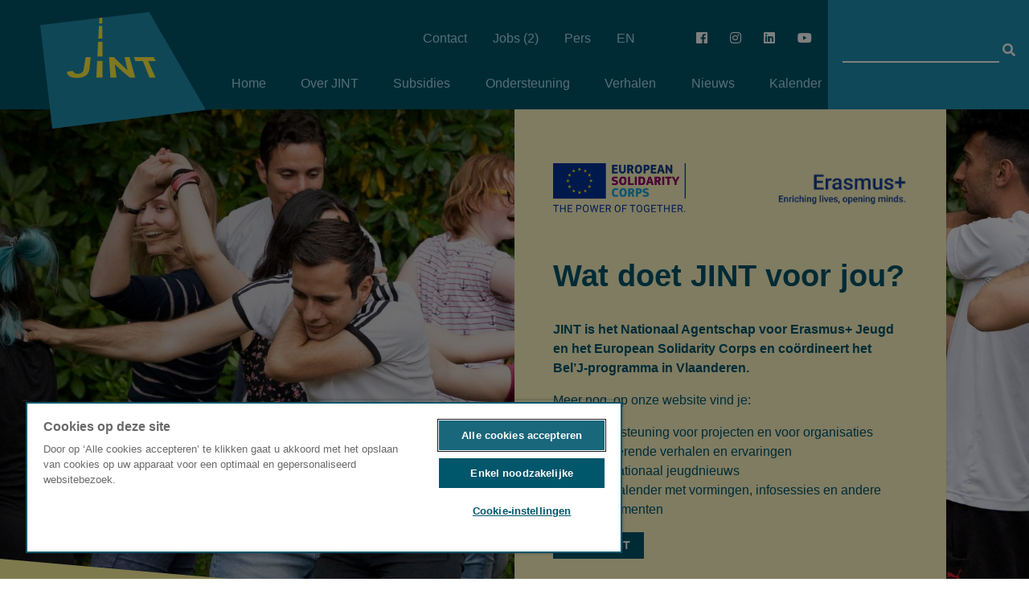

--- FILE ---
content_type: text/html; charset=UTF-8
request_url: https://www.jint.be/?tags%5B22%5D=22&tags%5B21%5D=21&tags%5B37%5D=37&tags%5B38%5D=38&tags%5B25%5D=25&tags%5B29%5D=29&tags%5B24%5D=24&tags%5B23%5D=23&tags%5B28%5D=28&tags%5B40%5D=40&tags%5B27%5D=27&tags%5B20%5D=20&tags%5B46%5D=46&tags%5B36%5D=36&page=1
body_size: 17865
content:
<!DOCTYPE html>
<html lang="nl" dir="ltr" prefix="content: http://purl.org/rss/1.0/modules/content/  dc: http://purl.org/dc/terms/  foaf: http://xmlns.com/foaf/0.1/  og: http://ogp.me/ns#  rdfs: http://www.w3.org/2000/01/rdf-schema#  schema: http://schema.org/  sioc: http://rdfs.org/sioc/ns#  sioct: http://rdfs.org/sioc/types#  skos: http://www.w3.org/2004/02/skos/core#  xsd: http://www.w3.org/2001/XMLSchema# ">
	<head>
	<!-- Google Tag Manager -->
<script>(function(w,d,s,l,i){w[l]=w[l]||[];w[l].push({'gtm.start':
new Date().getTime(),event:'gtm.js'});var f=d.getElementsByTagName(s)[0],
j=d.createElement(s),dl=l!='dataLayer'?'&l='+l:'';j.async=true;j.src=
'https://www.googletagmanager.com/gtm.js?id='+i+dl;f.parentNode.insertBefore(j,f);
})(window,document,'script','dataLayer','GTM-KM9J6SF');</script>
<!-- End Google Tag Manager -->
	
		<meta charset="utf-8" />
<link rel="canonical" href="https://www.jint.be/" />
<link rel="shortlink" href="https://www.jint.be/" />
<link rel="image_src" href="https://jint.be/sites/default/files/2020-07/logo.jpg" />
<meta property="og:image" content="https://jint.be/sites/default/files/2020-07/logo.jpg" />
<meta property="og:image:url" content="https://jint.be/sites/default/files/2020-07/logo.jpg" />
<meta name="Generator" content="Drupal 10 (https://www.drupal.org)" />
<meta name="MobileOptimized" content="width" />
<meta name="HandheldFriendly" content="true" />
<meta name="viewport" content="width=device-width, initial-scale=1, shrink-to-fit=no" />
<meta http-equiv="x-ua-compatible" content="ie=edge" />
<link rel="icon" href="https://zapdrupalfilesprod.s3.eu-central-1.amazonaws.com/jint/favicon.ico?VersionId=zBvrWC3UD7qKCI_T896qJmR8vLHoey3n" type="image/vnd.microsoft.icon" />

			<title>| JINT</title>
			<link rel="stylesheet" media="all" href="/sites/default/files/css/css_b0mENUs2rYYOz6D0LMtoaimjpYy7KRK9TTF8MwrktFo.css?delta=0&amp;language=nl&amp;theme=jint&amp;include=[base64]" />
<link rel="stylesheet" media="all" href="/sites/default/files/css/css_zaZTL6l7OGFSPGdvifl1PPGSdbkBpIoAcnvjwBuMyPU.css?delta=1&amp;language=nl&amp;theme=jint&amp;include=[base64]" />
<link rel="stylesheet" media="all" href="/sites/default/files/css/css_YyJCyx18knzO6drD5kB2CQr9nitS30khtHxxQE-D9fI.css?delta=2&amp;language=nl&amp;theme=jint&amp;include=[base64]" />

				
					<link rel="apple-touch-icon" sizes="180x180" href="/apple-touch-icon.png">
					<link rel="icon" type="image/png" sizes="32x32" href="/favicon-32x32.png">
					<link rel="icon" type="image/png" sizes="16x16" href="/favicon-16x16.png">
					<link rel="manifest" href="/site.webmanifest">
					<link rel="mask-icon" href="/safari-pinned-tab.svg" color="#00566b">
					<meta name="msapplication-TileColor" content="#da532c">
					<meta name="theme-color" content="#00566B">
				</head>
				<body class="layout-two-sidebars page-view-frontpage path-frontpage">
				<!-- Google Tag Manager (noscript) -->
<noscript><iframe src="https://www.googletagmanager.com/ns.html?id=GTM-KM9J6SF"
height="0" width="0" style="display:none;visibility:hidden"></iframe></noscript>
<!-- End Google Tag Manager (noscript) -->
					<a href="#main-content" class="visually-hidden focusable skip-link">
						Overslaan en naar de inhoud gaan
					</a>
					
					  <div class="dialog-off-canvas-main-canvas" data-off-canvas-main-canvas>
    <div id="page-wrapper">
	<div id="page">
		<header id="header" class="header bg-primary d-flex flex-row justify-content-between" role="banner" aria-label="Site kop">

			<div class="nav-wrapper d-flex flex-row flex-grow-1">
				<nav role="navigation" aria-labelledby="" class="navbar w-100 p-0 navbar-expand-lg navbar-dark bg-tertiary'">
					<a href="/" class="link-logo " title="home">
						<svg height="144.787" viewbox="0 0 205.571 144.787" width="205.571" xmlns="http://www.w3.org/2000/svg" class="jint-logo" role="img">
<title id="svgLogoJint">Home JINT</title>
  <g data-name="Group 708" id="Group_708" transform="translate(-27.571 -24.57)">
    <path d="M27.571,40.734,162.8,24.57,233.142,145.91,42.6,169.358Z" data-name="Path 7" fill="#208faf" id="Path_7" transform="translate(0 0)"/>
    <g data-name="Group 4" id="Group_4" transform="translate(60.708 31.507)">
      <path d="M72.658,51.61H67.422a.658.658,0,0,0-.624.528s-1.585,9.426-2.424,14.4c-.62,3.808-3.007,5.8-7.553,5.8-3.431,0-4.422-1.438-5.793-3.485a.645.645,0,0,0-.634-.222s-6.386.831-6.647,1.171a1.225,1.225,0,0,0-.116,1.067c.885,3.91,5.021,6.506,12.109,6.506,10.068,0,15.03-4.345,15.727-10.978q.836-7.124,1.666-14.251A.467.467,0,0,0,72.658,51.61Z" data-name="Path 8" fill="#fff042" id="Path_8" transform="translate(-43.563 -2.52)"/>
      <g data-name="Group 3" id="Group_3" transform="translate(36.506)">
        <path d="M61.182,74.618Q61.7,64.213,62.233,53.8h6.539q.012,10.409.019,20.813Z" data-name="Path 9" fill="#fff042" id="Path_9" transform="translate(-61.182 -0.166)"/>
        <path d="M61.808,60.732q.46-9.172.924-18.335H68.08q.009,9.172.017,18.335Z" data-name="Path 10" fill="#fff042" id="Path_10" transform="translate(-60.511 -12.396)"/>
        <path d="M62.374,48.721q.4-7.925.8-15.849h4.279q.006,7.929.017,15.849Z" data-name="Path 11" fill="#fff042" id="Path_11" transform="translate(-59.904 -22.607)"/>
        <g data-name="Group 2" id="Group_2" transform="translate(3.543)">
          <path d="M63.4,35.1h2.957a.536.536,0,0,0,.537-.535l-.008-6.649-3.682.443-.313,6.206A.506.506,0,0,0,63.4,35.1Z" data-name="Path 12" fill="#fff042" id="Path_12" transform="translate(-62.892 -27.918)"/>
        </g>
      </g>
      <path d="M94.566,76.972q-8.578-6.918-15.851-13.839c-.966-.941-2.244-2.211-2.752-2.864.11.943.584,4.132.754,5.543q.662,5.582,1.322,11.16h-7.5q-.861-12.681-1.724-25.362h6.036q6.375,6.707,13.963,13.408c1.044.941,2.488,2.211,3.1,2.859-.215-.941-1.036-4.13-1.353-5.543q-1.206-5.361-2.418-10.725h6.216q3.5,12.684,7,25.362Z" data-name="Path 13" fill="#fff042" id="Path_13" transform="translate(-16.493 -2.52)"/>
      <path d="M101.407,56.612q4.541,10.176,9.088,20.36h-7.613Q98.863,66.79,94.84,56.612H85.417q-.8-2.5-1.6-5h24.415q1.3,2.5,2.6,5Z" data-name="Path 14" fill="#fff042" id="Path_14" transform="translate(-0.415 -2.52)"/>
    </g>
  </g>
</svg>

					</a>
					<a class="navbar-brand" href="#"></a>
											<button class="navbar-toggler border-0 mr-3" type="button" data-toggle="collapse" data-target="#navbarNav" aria-controls="navbarNavDropdown" aria-expanded="false" aria-label="Toggle navigation">
							<span class="navbar-toggler-icon"></span>
						</button>
										<div class="collapse navbar-collapse h-100 pt-lg-0" id="navbarNav">
						<div class="d-flex mt-5 mt-lg-0 w-100 flex-column-reverse flex-lg-row align-content-md-center header-ctn">
							<div class="d-flex w-100 benton flex-column-reverse flex-lg-column justify-content-lg-center">
								<div class="secondary-menu mt-3 mt-lg-0 d-lg-flex justify-content-lg-end align-items-center">
									<span class="text-white mr-5 mt-3">
										

<section class="region region-secondary-menu">
      <nav role="navigation" aria-labelledby="block-topnavigation-menu" id="block-topnavigation" class="block block-menu navigation menu--top-navigation">
            
  <h2 class="visually-hidden" id="block-topnavigation-menu">Top navigation</h2>
  

        
              <ul id="block-topnavigation" class="clearfix nav flex-column flex-lg-row">
                    <li class="nav-item">
                <a href="/contact" title="Vragen? Contacteer ons" class="nav-link" data-drupal-link-system-path="node/70">Contact</a>
              </li>
                <li class="nav-item">
                <a href="/vacatures" class="nav-link" data-drupal-link-system-path="node/63">Jobs (2)</a>
              </li>
                <li class="nav-item">
                <a href="/pers" title="Pers" class="nav-link" data-drupal-link-system-path="node/85">Pers</a>
              </li>
                <li class="nav-item">
                <a href="/English" title="More information about JINT" class="nav-link" data-drupal-link-system-path="node/74">EN</a>
              </li>
        </ul>
  


  </nav>

    </section>


									</span>
									<div class="ml-2 mt-3 mb-5 mb-md-0 mt-md- social-icons">
																					<a href="https://facebook.com/JINTvzw" target="_blank" class="text-white mx-1" title="Facebook">
												<i class="fab fab fa-facebook mr-3 mr-lg-3"></i>
											</a>
																					<a href="https://www.instagram.com/jintvzw/" target="_blank" class="text-white mx-1" title="Instagram">
												<i class="fab fab fa-instagram mr-3 mr-lg-3"></i>
											</a>
																					<a href="https://www.linkedin.com/company/jint-coordinatie-orgaan-voor-internationaal-jongerenwerking" target="_blank" class="text-white mx-1" title="Linkedin">
												<i class="fab fab fa-linkedin mr-3 mr-lg-3"></i>
											</a>
																					<a href="https://www.youtube.com/user/youthinactionBe" target="_blank" class="text-white mx-1" title="Youtube">
												<i class="fab fab fa-youtube mr-3 mr-lg-3"></i>
											</a>
																			</div>
								</div>
								<div class="mt-lg-3">
									

<section class="region region-primary-menu">
      
            
  <h2 class="sr-only" id="block-jint-main-menu">Hoofdnavigatie</h2>
  


                    
				<ul class="navbar-nav pl-2 flex md:w-full flex-col lg:relative lg:flex-row navigation--list">
											<li class="nav-item">
																<a href="/" class="nav-item p-2" data-drupal-link-system-path="&lt;front&gt;">Home</a>
									</li>
											<li class="nav-item">
																<a href="/over-jint" title="Over de organisatie" class="nav-item dropdown-main p-2" data-drupal-link-system-path="node/168">Over JINT</a>
										<ul class="flex flex-col submenu__list">
											<li class="nav-item">
																<a href="/wat-doen-we" title="JINT vzw stimuleert en ondersteunt de internationale uitwisseling en samenwerking van jongeren en jeugdorganisaties." class="p-2" data-drupal-link-system-path="node/61">Wat doen we?</a>
									</li>
											<li class="nav-item">
																<a href="/jint-als-nationaal-agentschap" class="p-2" data-drupal-link-system-path="node/194">JINT als Nationaal Agentschap</a>
									</li>
											<li class="nav-item">
																<a href="/jint-als-organisatie" title="JINT stimuleert en ondersteunt de internationale uitwisseling en samenwerking van jongeren en jeugdorganisaties." class="p-2" data-drupal-link-system-path="node/195">JINT als organisatie</a>
									</li>
											<li class="nav-item">
																<a href="/jint-als-netwerkpartner" class="p-2" data-drupal-link-system-path="node/196">JINT als netwerkpartner</a>
									</li>
											<li class="nav-item">
																<a href="/medewerkers" class="p-2" data-drupal-link-system-path="node/75">Medewerkers</a>
									</li>
											<li class="nav-item">
																<a href="/jint-publicaties" title="Bekijk onze publicaties en SCOOP magazine." class="p-2" data-drupal-link-system-path="node/201">JINT-publicaties</a>
									</li>
					</ul>
	
									</li>
											<li class="nav-item">
																<a href="/subsidies" title="Overzicht subsidiemogelijkheden" class="nav-item dropdown-main p-2" data-drupal-link-system-path="node/87">Subsidies</a>
										<ul class="flex flex-col submenu__list">
											<li class="nav-item">
																<a href="/erasmus-jeugd" class="p-2" data-drupal-link-system-path="node/203">Erasmus+  Jeugd</a>
									</li>
											<li class="nav-item">
																<a href="/european-solidarity-corps" class="p-2" data-drupal-link-system-path="node/77">European Solidarity Corps</a>
									</li>
											<li class="nav-item">
																<a href="/bel-j" class="p-2" data-drupal-link-system-path="node/92">Bel&#039;J</a>
									</li>
											<li class="nav-item">
																<a href="/deadlines" title="Bekijk alle subsidiedeadlines" class="p-2" data-drupal-link-system-path="deadlines">Deadlines</a>
									</li>
											<li class="nav-item">
																<a href="/subsidieresultaten" class="p-2" data-drupal-link-system-path="node/349">Subsidieresultaten</a>
									</li>
					</ul>
	
									</li>
											<li class="nav-item">
																<a href="/ondersteuning" title="Ondersteuning" class="nav-item dropdown-main p-2" data-drupal-link-system-path="ondersteuning">Ondersteuning</a>
										<ul class="flex flex-col submenu__list">
											<li class="nav-item">
																<a href="/ondersteuning-voor-je-project" class="p-2" data-drupal-link-system-path="node/66">Ondersteuning voor je project</a>
									</li>
											<li class="nav-item">
																<a href="/ondersteuning-voor-je-thema" class="p-2" data-drupal-link-system-path="ondersteuning-voor-je-thema">Ondersteuning voor je thema</a>
									</li>
					</ul>
	
									</li>
											<li class="nav-item">
																<a href="/verhalen" class="nav-item p-2" data-drupal-link-system-path="verhalen">Verhalen</a>
									</li>
											<li class="nav-item">
																<a href="/nieuws" title="Blijf op de hoogte" class="nav-item p-2" data-drupal-link-system-path="nieuws">Nieuws</a>
									</li>
											<li class="nav-item">
																<a href="/kalender" class="nav-item p-2" data-drupal-link-system-path="kalender">Kalender</a>
									</li>
					</ul>
	
<style>
	@media screen and(min-width: 992px) {
		/* Hide all submenus by default */
		.submenu__list {
			display: none;
			top: 90%;
			position: absolute;
			background-color: rgb(32, 143, 175);
			color: yellow !important;
			list-style: none;
			padding-left: 0;
		}

		ul.submenu__list ul.submenu__list {
			position: absolute !important;
			left: 100%;
			top: 0 !important;
		}

		ul.submenu__list ul a {
			background: none !important;
			white-space: nowrap;
			width: 100%;
			background: rgba(255, 255, 255, 0.2) !important;
		}

		body .navbar-nav li.nav-item {
			padding-right: 0 !important;
		}


		.nav-item {
			display: flex;
		}
		.nav-item:hover a {
			background-color: rgb(32, 143, 175);
		}
		.nav-item a:hover {
			color: #FFF042 !important;
		}

		/* Show the submenu when hovering over the parent menu item */
		.nav-item:hover > .submenu__list {
			display: block;
		}
		.submenu__list:hover {
			display: block;
		}
		.submenu__list:hover/* Styling for the dropdown menu items */
		.nav-item.dropdown-main {
			cursor: pointer;
		}

		/* Optional: Add some styles for hover effect on dropdown */
		/* .nav-item.dropdown-main:hover {
        background-color: #f0f0f0; Change as needed
    } */

		/* Optional: Style for the active menu item */
		.nav-item.active > a {
			color: #007bff; /* Change as needed */
			font-weight: bold;
		}

		.dropdown-main:after {
			content: url("data:image/svg+xml, %3Csvg width='20px' height='20px' viewBox='0 0 24 24' fill='none' xmlns='http://www.w3.org/2000/svg'%3E%3Cpath d='M9 17.898C9 18.972 10.2649 19.546 11.0731 18.8388L17.3838 13.3169C18.1806 12.6197 18.1806 11.3801 17.3838 10.6829L11.0731 5.16108C10.2649 4.45388 9 5.02785 9 6.1018V17.898Z' fill='%23ACDEF9'/%3E%3C/svg%3E");
			position: absolute;
			right: 0;
			z-index: 10;
		}
	}
</style>

      

    </section>


								</div>
							</div>
							<div
								class="p-0 search-ctn">
																<div id="search-wrapper">
									<label id="search-label">
										<input id="search-input" type="text" class="search-input" placeholder="">
										<i id="search-icon" class="fa fa-search" aria-hidden="true"></i>

                                        <style>
                                            #search-icon {
                                                transition: transform 0.2s ease;
                                            }
                                            #search-icon:hover {
                                                cursor: pointer;
                                                transform: scale(1.05);
                                            }
                                            #search-icon:active {
                                                transform: scale(0.85);
                                            }
                                        </style>
																				<script type="text/javascript">
                                            //add event listener to the search input (press enter)
											document.querySelector('#search-input').addEventListener('keypress', function (e) {
                                                if (e.key === 'Enter') {
                                                window.location.href = '/searchpage?q=' + document.getElementById('search-input').value;
                                                }
                                            });
                                            //add event listener to the search icon (click search icon)
                                            document.querySelector('.fa-search').addEventListener('click', function () {
                                                window.location.href = '/searchpage?q=' + document.getElementById('search-input').value;
                                            });
										</script>
									</label>
									<div id="search-output" class="hidden"></div>

                                    <script type="text/javascript">
                                        document.addEventListener('DOMContentLoaded', function() {
                                        // Get the #search-wrapper element
                                        const searchWrapper = document.getElementById('search-wrapper');
                                        
                                        // Check if the element exists to avoid errors
                                        if (searchWrapper) {
                                            // Get the computed width of the #search-wrapper
                                            const wrapperWidth = window.getComputedStyle(searchWrapper).width;
                                            
                                            // Get the #search-output element
                                            const searchOutput = document.getElementById('search-output');
                                            
                                            // Check if the element exists
                                            if (searchOutput) {
                                                // Set the min-width of #search-output to match #search-wrapper's width
                                                searchOutput.style.minWidth = wrapperWidth;
                                            }
                                        }
                                    });
                                    </script>
								</div>
							</div>
						</div>

					</div>
				</nav>
			</div>

		</header>


		<div class="layout-main-wrapper clearfix main front-page" id="main-wrapper">
<div class="config_pages config_pages--type--front-page config_pages--view-mode--full config_pages--front-page--full">
<div class="d-md-none d-flex justify-content-center" style="background:black;">

  


    <img class="bg-mobile" src="https://zapdrupalfilesprod.s3.eu-central-1.amazonaws.com/jint/styles/header/s3/2019-11/Cover_2.jpg?VersionId=CxEqlH_DLtRoahoJPA0mArgD9xBGnbfs&amp;amp;h=6d7db6ea&amp;amp;itok=7AhX_Awi" alt="partnerlogo eurodesk"/>



</div>
  <div class="w-100 clearfix position-relative front-region-1 justify-content-end" style="background-image:url(https://zapdrupalfilesprod.s3.eu-central-1.amazonaws.com/jint/styles/header/s3/2019-11/Cover_2.jpg?VersionId=CxEqlH_DLtRoahoJPA0mArgD9xBGnbfs&amp;amp;h=6d7db6ea&amp;amp;itok=7AhX_Awi)">
    <div class="logos-black">

    </div>
    

    <div class="container banner">
      <div class="row relative">

        
            <div class="field field--name-field-page-blocks field--type-entity-reference-revisions field--label-hidden field__item">


	<section  class="paragraph paragraph--type--front-text paragraph--view-mode--default px-md-5 justify-content-end page-block-front row ">
									<div  class="col-md-12 col-lg-6 pb-10 px-5 page-block-front-text ">
			
<div class="d-flex justify-content-center align-items-center  pt-4 paragraph-front-logos">
    <div class="paragraph-front-logos-wrapper d-flex justify-content-between align-items-center ">
      <a href="https://jint.be/european-solidarity-corps" class="front-svg">
          <img src="/themes/custom/jint/images/logo2023/new_europeansolidaritycorps.png" alt="logo european solidarity corps" height="40" title="logo logo european solidarity corps"/>
                </a>
      <a href="https://jint.be/erasmus-jeugd" class="front-svg" >
          <img src="/themes/custom/jint/images/logo2023/new-erasmusplus--cropped.png" alt="logo erasmus plus" height="40" title="logo erasmus plus"/>
                </a>
    </div>
</div>

<style>
    .paragraph-front-logos {
        height: 10rem;
    }
    .paragraph-front-logos-wrapper {
        width:85%;
        width: 100%;
    }
    .front-svg {
        width: 37.5%;
    }
    .front-svg > img {
        width: 100%;
        height: 100%;
        object-fit: contain;
    }
    .jint-title {
        font-size: 2.4rem !important;
    }
</style>

<h2 class="text-md text-left py-4 jint-title">
            <div class="field field--name-field-title field--type-string field--label-hidden field__item">Wat doet JINT voor jou? </div>
      </h2>



            <div class="clearfix text-formatted field field--name-field-body field--type-text-long field--label-hidden field__item"><p><strong>JINT is het Nationaal Agentschap voor Erasmus+ Jeugd en het European Solidarity Corps en coördineert het Bel’J-programma in Vlaanderen.</strong></p>

<p>Meer nog, op onze website vind je:</p>

<ul>
	<li>Ondersteuning voor projecten en voor organisaties</li>
	<li>Inspirerende verhalen en ervaringen</li>
	<li>Internationaal jeugdnieuws</li>
	<li>Een kalender met vormingen, infosessies en andere evenementen</li>
</ul>

<p><span class="btn-editor-primary"><a data-entity-substitution="canonical" data-entity-type="node" data-entity-uuid="00a225be-a637-4f66-ab8d-ab2906d27333" href="/over-jint"><span style="font-size: 14.4px;">over jint</span></a></span></p>
</div>
      
		</div>
	</section>
</div>
      

      </div>
    </div>
  </div>
  <div class="front-region-2 bg-secondary-dark">
    <div class="container mx-auto">
      
      <div class="field field--name-field-page-blocks-region-2 field--type-entity-reference-revisions field--label-hidden field__items">
              <div class="field__item">


	<section  class="paragraph paragraph--type--front-subsidies paragraph--view-mode--default pt-4 pb-4">
									<div  class="pb-1">
			    <h2 class="text-md text-center mb-4 titles">
            <div class="field field--name-field-title field--type-string field--label-hidden field__item">Subsidies </div>
      </h2>
  <h3 class="text-md subtitles text-center font-weight-bold pb-4">
            <div class="field field--name-field-subtitle field--type-string field--label-hidden field__item">JINT coördineert deze subsidieprogramma’s in Vlaanderen:</div>
      </h3>
  <div class="row">
  <div class="col-12 col-md-4"><div class="subsidy-partner d-flex flex-column">
	<a href="/erasmus-youth-action">
	
  <div class="bg-white d-flex align-items-center justify-content-center subsidy-logo">

<img src="https://zapdrupalfilesprod.s3.eu-central-1.amazonaws.com/jint/2023-04/Erasmus%2B_website.png?VersionId=f_wlQeFZNQ6xHjyxCLqiFhSqwVXSx91R" title="" alt="">


  </div>
</a>
  <div class="pt-3">
    
            <div class="clearfix text-formatted field field--name-field-body field--type-text-long field--label-hidden field__item"><p><strong>Erasmus+ Jeugd</strong>: Via Erasmus+ Jeugd ondersteunt de Europese Unie internationale ontmoetingen en uitwisselingen voor en door jongeren en jeugdwerkers van jeugdorganisaties in de vrije tijd.</p>

<p><span class="btn-editor-primary"><a href="/erasmus-youth-action" title="Erasmus+">Lees meer</a></span></p>
</div>
      
  </div>
</div>
</div>
  <div class="col-12 col-md-4"><div class="subsidy-partner d-flex flex-column">
	<a href="/european-solidarity-corps">
	
  <div class="bg-white d-flex align-items-center justify-content-center subsidy-logo">

<img src="https://zapdrupalfilesprod.s3.eu-central-1.amazonaws.com/jint/2021-12/European%20Solidarity%20Corps%20-%20logo%20RGB%20-%20blue.png?VersionId=KkMl.SLH2uD.uAugehW9mbyI3ugzHazB" title="" alt="">


  </div>
</a>
  <div class="pt-3">
    
            <div class="clearfix text-formatted field field--name-field-body field--type-text-long field--label-hidden field__item"><p><strong>European Solidarity Corps</strong>: Met dit programma wil de Europese Unie inzetten op solidariteit via vrijwilligerswerk of nationale solidariteitsprojecten die bijdragen aan een solidair Europa.</p>

<p><span class="btn-editor-primary"><a href="/european-solidarity-corps" title="European Solidarity Corps">Lees meer</a></span></p>
</div>
      
  </div>
</div>
</div>
  <div class="col-12 col-md-4"><div class="subsidy-partner d-flex flex-column">
	<a href="/bel-j">
	
  <div class="bg-white d-flex align-items-center justify-content-center subsidy-logo">

<img src="https://zapdrupalfilesprod.s3.eu-central-1.amazonaws.com/jint/2022-08/logo_belg_color.svg?VersionId=FT5dW1_mjLQd2og26GaHnDit5vISiN6j" title="Logo Bel&#039;J" alt="Logo Bel&#039;J">


  </div>
</a>
  <div class="pt-3">
    
            <div class="clearfix text-formatted field field--name-field-body field--type-text-long field--label-hidden field__item"><p><strong>Bel’J</strong>: Dit programma geeft jongeren uit de verschillende Gemeenschappen van België de kans elkaar te ontmoeten via een groepsuitwisseling, vrijwilligerswerk of samenwerkingsproject in eigen land.</p>

<p><span class="btn-editor-primary"><a href="/bel-j" title="Bel'J">Lees meer</a></span></p>
</div>
      
  </div>
</div>
</div>
</div>

		</div>
	</section>
</div>
              <div class="field__item">


	<section  class="paragraph paragraph--type--front-deadlines paragraph--view-mode--default">
									<div  class="pb-1">
				<div
		class="page-block-front-deadlines">

				<h2 class="titles text-center ">
            <div class="field field--name-field-title field--type-string field--label-hidden field__item">Deadlines</div>
      </h2>
		<h3 class="text-md subtitles text-center font-weight-bold pb-4">
			
            <div class="field field--name-field-text field--type-string-long field--label-hidden field__item">Wanneer moet je projectaanvraag binnen? </div>
      
		</h3>
		<div class="views-element-container"><div class="view view-deadlines view-id-deadlines view-display-id-front_block js-view-dom-id-93033200b6698d05d54a41202e49511a4ba98b16910f3f4ee98aab1800bd94c0">
	
		
	
	
	
			<div class="clearfix">
		</div>
		<div class="view-content">
				<div class="row">
        <div class="col-12 col-md-6">
          



<article data-history-node-id="53" about="/node/53" class="node node--deadline-teaser-front node--type-deadline node---promoted node---sticky node--view-mode-teaser-front py-4">

  
  <hr class="hrsec mr-3">
  <div class="d-flex align-items-baseline text-secondary-dark-3 pb-4">
    <i class="far fa-bell text-secondary-dark-3 mr-2 font-size-md test"></i>
    
            <div class="field field--name-field-deadline field--type-datetime field--label-hidden field__item">18-02-2026 om 12:00</div>
      
  </div>

  <h2 class="font-size-lg"><span class="field field--name-title field--type-string field--label-hidden">European Solidarity Corps</span>
</h2>

  <h3 class="text-uppercase font-size-sm p-3"></h3>
  <div class="mb-2">
    
  </div>

      <div class="d-flex align-items-baseline text-secondary-dark-3 mb-2">
    </div>
      <div>

    <div class="mb-2">
      

    </div>
  </div>


</article>

      </div>
        <div class="col-12 col-md-6">
          



<article data-history-node-id="193" about="/node/193" class="node node--deadline-teaser-front node--type-deadline node---promoted node---sticky node--view-mode-teaser-front py-4">

  
  <hr class="hrsec mr-3">
  <div class="d-flex align-items-baseline text-secondary-dark-3 pb-4">
    <i class="far fa-bell text-secondary-dark-3 mr-2 font-size-md test"></i>
    
            <div class="field field--name-field-deadline field--type-datetime field--label-hidden field__item">12-02-2026 om 12:00</div>
      
  </div>

  <h2 class="font-size-lg"><span class="field field--name-title field--type-string field--label-hidden">Erasmus+ Jeugd</span>
</h2>

  <h3 class="text-uppercase font-size-sm p-3"></h3>
  <div class="mb-2">
    
  </div>

      <div class="d-flex align-items-baseline text-secondary-dark-3 mb-2">
    </div>
      <div>

    <div class="mb-2">
      

    </div>
  </div>


</article>

      </div>
  </div>

		</div>
	
					</div>

</div>

		<div class="d-flex justify-content-center">
			<a href="/deadlines" class="btn btn-primary">Bekijk alle deadlines</a>
		</div>
	</div>
		</div>
	</section>
</div>
          </div>
  
    </div>
  </div>

  <div class="landscape-divider-front-1 w-100"></div>

  <div class="front-region-3 clearfix bg-secondary">
    <div class="container mx-auto">             <h2 class="text-center mb-4 mb-lg-5 titles font-size-xl text-center d-sm-none">Onder-<br>
        steuning</h2>
      <h2 class="text-center mb-4 mb-lg-5 titles font-size-xl text-center d-none d-sm-block">Ondersteuning</h2>
      <div class="config_pages config_pages--type--support config_pages--view-mode--full config_pages--support--full">
  
            <div class="field field--name-field-page-blocks field--type-entity-reference-revisions field--label-hidden field__item">


	<div  class="paragraph paragraph--type--page-block-multiple-columns paragraph--view-mode--default">
				<div  class="pb-1">
							
      <div class="field field--name-field-column field--type-entity-reference-revisions field--label-hidden field__items row">
              <div class="field__item col-12 col-md-6">


	<div  class="paragraph paragraph--type--page-block-column paragraph--view-mode--default">
				<div  class="pb-1">
							
      <div class="field field--name-field-paragraph field--type-entity-reference-revisions field--label-hidden field__items">
              <div class="field__item">		
			
	<div style="background-color: ; ">
		<h3>
            <div class="field field--name-field-title field--type-string field--label-hidden field__item">Ondersteuning voor je project</div>
      </h3>
		
            <div class="clearfix text-formatted field field--name-field-body field--type-text-long field--label-hidden field__item"><p>Hoe kan JINT je ondersteunen bij jouw project? Er is heel wat praktische informatie voorhanden die je kan helpen bij het opzetten en organiseren van je project. Op deze pagina zetten we je op weg.&nbsp;</p>
</div>
      
	</div>
</div>
              <div class="field__item">


	<div  class="paragraph paragraph--type--page-block-button paragraph--view-mode--default">
				<div  class="pb-1">
			  <div class=" d-flex justify-content-center d-md-block mb-4">
    <a href="/ondersteuning-voor-je-project" target=_self >
        <button class="btn btn-default bg-">
            Meer lezen
        </button>
    </a>
  </div>
		</div>
	</div>
</div>
          </div>
  
					</div>
	</div>
</div>
              <div class="field__item col-12 col-md-6">


	<div  class="paragraph paragraph--type--page-block-column paragraph--view-mode--default">
				<div  class="pb-1">
							
      <div class="field field--name-field-paragraph field--type-entity-reference-revisions field--label-hidden field__items">
              <div class="field__item">		
			
	<div style="background-color: ; ">
		<h3>
            <div class="field field--name-field-title field--type-string field--label-hidden field__item">Ondersteuning voor je thema</div>
      </h3>
		
            <div class="clearfix text-formatted field field--name-field-body field--type-text-long field--label-hidden field__item"><p>Internationaal werken in je organisatie? JINT helpt je te verdiepen in jouw thema’s, gelinkt aan internationale samenwerking/uitwisseling. We brachten al onze kennis en expertise samen per thema om jou en je organisatie te informeren en ondersteunen met jullie internationale dimensie. <span>&nbsp;</span></p>
</div>
      
	</div>
</div>
              <div class="field__item">


	<div  class="paragraph paragraph--type--page-block-button paragraph--view-mode--default">
				<div  class="pb-1">
			  <div class=" d-flex justify-content-center d-md-block mb-4">
    <a href="/ondersteuning-voor-je-thema" target=_self >
        <button class="btn btn-default bg-">
            Meer lezen
        </button>
    </a>
  </div>
		</div>
	</div>
</div>
          </div>
  
					</div>
	</div>
</div>
          </div>
  

					</div>
	</div>
</div>
      
</div>

    </div>
  </div>

    <div class="front-region-4 clearfix bg-secondary-dark-2 ">
    <div class="container mx-auto">
      
      <div class="field field--name-field-page-blocks-region-4 field--type-entity-reference-revisions field--label-hidden field__items">
              <div class="field__item">


	<section  class="paragraph paragraph--type--front-stories paragraph--view-mode--default page-block-front-stories">
									<div  class="pb-1">
			  <h2 class="text-md text-center mb-4 titles">
            <div class="field field--name-field-title field--type-string field--label-hidden field__item">Verhalen</div>
      </h2>
  <div class="views-element-container"><div class="view view-stories view-id-stories view-display-id-front_block js-view-dom-id-a2101ba96459083fef22033a0ebefb1ebf4d328d66d85e928276ab91cf688595">
	
		
	
	
	
			<div class="clearfix">
		</div>
		<div class="view-content">
				
  <div class="row">
<div class="col-12 col-sm-8 offset-sm-2">
      
    </div>
  <div class="clearfix views-filters">
    
  </div>



        <div class="col-12 col-lg-4">
      



<article data-history-node-id="1133" about="/verhalen/spelen-en-met-publieke-ruimte" class="node node--story-teaser-front node--type-story node--view-mode-teaser-front mb-5">

    <div class=" h-100 justify-content-between">
    <div>
      <a href="/verhalen/spelen-en-met-publieke-ruimte">


                  
            <div class="field field--name-field-media-image field--type-entity-reference field--label-hidden field__item"><div>
  
  
            <div class="field field--name-field-media-image field--type-image field--label-hidden field__item">  

<img loading="lazy" src="https://zapdrupalfilesprod.s3.eu-central-1.amazonaws.com/jint/s3fs-public/styles/medium/public/2025-12/JINT_VDS_A69A1306.jpg?VersionId=ZIb0aEflQfNx75Au0qPofTr32IQTYNYe&amp;h=bdde71c8&amp;itok=aVgKUoib" width="600" height="400" alt="PLAYces " typeof="foaf:Image" class="img-fluid"/>


</div>
      
</div>
</div>
      
              </a>
    </div>
    <div class="benton-wide">
      
  <div class="field field--name-field-quote field--type-text-long field--label-hidden">

              <div  class="field__item mt-4 font-weight-medium font-size-md"><p>We willen alle actoren bij een ruimtelijk proces overtuigen van de meerwaarde van kinder- en jongerenparticipatie.&nbsp;</p>
</div>
      
  </div>

    </div>


    <a href="/verhalen/spelen-en-met-publieke-ruimte" class="btn btn-primary text-center bg-secondary-dark-3 border-secondary-dark-3 d-block mb-5">Lees het verhaal van

      
            <div class="field field--name-field-name field--type-string field--label-hidden field__item">Tine, Peter en Wouter</div>
      

    </a>
  </div>
</article>

    </div>
        <div class="col-12 col-lg-4">
      



<article data-history-node-id="1116" about="/verhalen/jeugdwerk-estland" class="node node--story-teaser-front node--type-story node--view-mode-teaser-front mb-5">

    <div class=" h-100 justify-content-between">
    <div>
      <a href="/verhalen/jeugdwerk-estland">


                  
            <div class="field field--name-field-media-image field--type-entity-reference field--label-hidden field__item"><div>
  
  
            <div class="field field--name-field-media-image field--type-image field--label-hidden field__item">  

<img loading="lazy" src="https://zapdrupalfilesprod.s3.eu-central-1.amazonaws.com/jint/s3fs-public/styles/medium/public/2025-11/IMG_5441.jpeg?VersionId=cNrKLOzfYbRCBYN.sLxz_uNTVeSwZmhn&amp;h=7e6b520e&amp;itok=VSh4vBer" width="600" height="400" alt="Illustratie" typeof="foaf:Image" class="img-fluid"/>


</div>
      
</div>
</div>
      
              </a>
    </div>
    <div class="benton-wide">
      
  <div class="field field--name-field-quote field--type-text-long field--label-hidden">

              <div  class="field__item mt-4 font-weight-medium font-size-md"><p>We hebben de mogelijkheid om een opleiding tot professioneel jeugdwerker te volgen. Ik ken plaatsen waar jeugdwerk alleen vrijwillig is, of het niet bestaat als beroep.&nbsp;</p>
</div>
      
  </div>

    </div>


    <a href="/verhalen/jeugdwerk-estland" class="btn btn-primary text-center bg-secondary-dark-3 border-secondary-dark-3 d-block mb-5">Lees het verhaal van

      
            <div class="field field--name-field-name field--type-string field--label-hidden field__item">Kristina, Evely en Hannaliisa </div>
      

    </a>
  </div>
</article>

    </div>
        <div class="col-12 col-lg-4">
      



<article data-history-node-id="1113" about="/verhalen/zojong-deelt-kennis-over-jonge-mantelzorg-met-jeugdwerk-en-zorgsector" class="node node--story-teaser-front node--type-story node--view-mode-teaser-front mb-5">

    <div class=" h-100 justify-content-between">
    <div>
      <a href="/verhalen/zojong-deelt-kennis-over-jonge-mantelzorg-met-jeugdwerk-en-zorgsector">


                  
            <div class="field field--name-field-media-image field--type-entity-reference field--label-hidden field__item"><div>
  
  
            <div class="field field--name-field-media-image field--type-image field--label-hidden field__item">  

<img loading="lazy" src="https://zapdrupalfilesprod.s3.eu-central-1.amazonaws.com/jint/s3fs-public/styles/medium/public/2025-11/zojong2.PNG?VersionId=u3lnQy3DR8zBw72IvtPrnT97AgR1SLej&amp;h=c32db050&amp;itok=9rpRLInl" width="600" height="400" alt="We care for you " typeof="foaf:Image" class="img-fluid"/>


</div>
      
</div>
</div>
      
              </a>
    </div>
    <div class="benton-wide">
      
  <div class="field field--name-field-quote field--type-text-long field--label-hidden">

              <div  class="field__item mt-4 font-weight-medium font-size-md"><p>Er waren wel organisaties die jonge mantelzorg als zijtak benaderen, maar er was geen volwaardige hulp.</p>
</div>
      
  </div>

    </div>


    <a href="/verhalen/zojong-deelt-kennis-over-jonge-mantelzorg-met-jeugdwerk-en-zorgsector" class="btn btn-primary text-center bg-secondary-dark-3 border-secondary-dark-3 d-block mb-5">Lees het verhaal van

      
            <div class="field field--name-field-name field--type-string field--label-hidden field__item">Julie van Zojong! </div>
      

    </a>
  </div>
</article>

    </div>
      </div>


		</div>
	
					</div>

</div>


  <div class="d-flex justify-content-center mt-5">
    <a href="/verhalen" class="btn btn-primary">Meer verhalen</a>
  </div>
		</div>
	</section>
</div>
          </div>
  
    </div>
  </div>

  <div class="landscape-divider-front-2 w-100"></div>

    <div class="front-region-5 clearfix bg-white ">
    <div class="container mx-auto">
      
            <div class="field field--name-field-page-blocks-region-5 field--type-entity-reference-revisions field--label-hidden field__item">


	<section  class="paragraph paragraph--type--front-text-and-image paragraph--view-mode--default page-block-front-text-and-image">
				<div  class="pb-1">
			<div class="row">
  <div class="col-12 col-md-6">
    
            <div class="clearfix text-formatted field field--name-field-body field--type-text-long field--label-hidden field__item"><h2 class="subtitle">GO STRANGE</h2>

<h3 class="inline-title">voor jongeren met buitenlandplannen</h3>

<h3 class="inline-title">&nbsp;</h3>

<p>Je bent jong en je wil naar het buitenland. Niet als toerist maar om er een andere cultuur te ontdekken, om nieuwe mensen te ontmoeten, om een taal te leren, vrijwilligerswerk te doen, te studeren of stage te lopen … Maar hoe pak je zoiets aan? Bij wie kan je terecht met die plannen? En wat kost dat?&nbsp;Go Strange helpt je een antwoord te vinden op al die vragen.&nbsp;</p>

<p class="lead"><span class="btn-editor"><a href="/go-strange">NAAR GO STRANGE&nbsp;</a></span></p>
</div>
      
  </div>
  <div class="col-12 col-md-6">
    
            <div class="field field--name-field-media-image field--type-entity-reference field--label-hidden field__item"><div>
  
  
            <div class="field field--name-field-media-image field--type-image field--label-hidden field__item">
<a href="https://www.gostrange.be/"  target="_blank">
  

<img id="colorbox-qEUbDJlAYT8" src="https://zapdrupalfilesprod.s3.eu-central-1.amazonaws.com/jint/s3fs-public/styles/medium/public/2022-11/07-15-22%20Jint%20Discover%20EU-146.png?VersionId=6VMn1gdfpG5hy3dYiuEg2HZ_okDQeLzj&amp;h=f4761ccc&amp;itok=0jBRPyNW" width="600" height="400" alt="Go Strange" loading="lazy" typeof="foaf:Image" class="img-fluid"/>


</a>
</div>
      
</div>
</div>
      
  </div>
</div>

		</div>
	</section>
</div>
      
    </div>
  </div>

    <div class="front-region-6 clearfix bg-primary-light-7">
      <div class="container mx-md-auto pt-4">
      

<section class="region region-banners-home">
      <link rel="stylesheet" media="all" href="/sites/default/files/css/css_C7WfFxBJvPPfso4WUBp_INmE-4yFPAlJn_pZA-xFDXc.css?delta=0&amp;language=nl&amp;theme=jint&amp;include=eJyrSiyIT0rMy0stKtaH0ABFFwc5&amp;exclude=[base64]" />

<section id="block-bannerblock-3" class="block block-zap-banners block-banner-block clearfix">
  

  
    

        
	<div class="col-12 col-sm-8 col-lg-6 col-xl-4 mb-4 banners" >
		<div class="bg-primary ">


						<div class="px-4 py-3 text-white">
				<div class="subtitle font-size-md mt-2">
					
				</div>
				<h2 class="font-size-md text-uppercase mb-3 text-white mt-1">
					
            <div class="field field--name-name field--type-string field--label-hidden field__item">SALTO</div>
      
				</h2>
				<div class="mb-2">
					
            <div class="field field--name-field-text field--type-string-long field--label-hidden field__item">JINT herbergt  het SALTO-YOUTH Inclusion and Diversity Resource Centre, gespecialiseerd in internationale projecten met jongeren uit kwetsbare en diverse groepen.</div>
      
				</div>
				<div class="mt-5">
					
            <div class="field field--name-field-cta field--type-link field--label-hidden field__item"><a href="/SALTO">Lees meer</a></div>
      
				</div>

				<div></div>
			</div>
		</div>
	</div>

	<div class="col-12 col-sm-8 col-lg-6 col-xl-4 mb-4 banners" >
		<div class="bg-primary-light ">


						<div class="px-4 py-3 text-white">
				<div class="subtitle font-size-md mt-2">
					
				</div>
				<h2 class="font-size-md text-uppercase mb-3 text-white mt-1">
					
            <div class="field field--name-name field--type-string field--label-hidden field__item">Partnerzoek</div>
      
				</h2>
				<div class="mb-2">
					
            <div class="field field--name-field-text field--type-string-long field--label-hidden field__item">Hoe vind je partners voor jouw internationaal project waarmee het klikt? Onze suggesties op een rijtje. </div>
      
				</div>
				<div class="mt-5">
					
            <div class="field field--name-field-cta field--type-link field--label-hidden field__item"><a href="/partnerzoek">Lees meer</a></div>
      
				</div>

				<div></div>
			</div>
		</div>
	</div>

	<div class="col-12 col-sm-8 col-lg-6 col-xl-4 mb-4 banners" >
		<div class="bg-secondary-dark-3 ">


						<div class="px-4 py-3 text-white">
				<div class="subtitle font-size-md mt-2">
					
				</div>
				<h2 class="font-size-md text-uppercase mb-3 text-white mt-1">
					
            <div class="field field--name-name field--type-string field--label-hidden field__item">checkvoorvertrek</div>
      
				</h2>
				<div class="mb-2">
					
            <div class="field field--name-field-text field--type-string-long field--label-hidden field__item">checkvoorvertrek is er voor jongeren tussen 12 en 30 jaar en vertelt je welk papierwerk je vóór je vertrek naar het buitenland in orde brengt.<br />
</div>
      
				</div>
				<div class="mt-5">
					
            <div class="field field--name-field-cta field--type-link field--label-hidden field__item"><a href="/checkvoorvertrek">Lees meer</a></div>
      
				</div>

				<div></div>
			</div>
		</div>
	</div>

  </section>

    </section>


    </div>
  </div>

  <div class="landscape-divider-front-3 w-100"></div>

  <div class="front-region-7 clearfix bg-primary-light-6">
    <div class="container mx-auto p-lg-4">
      <div class="row no-gutters">
        <div class="col-12 col-lg-4 pt-5">
          <h2 class="font-size-xl text-center mb-5">
            Nieuws
          </h2>
          <div class="views-element-container"><div class="view view-news view-id-news view-display-id-front_block js-view-dom-id-b11e56d2a0bc4b02ba0cc63a0ac4017261d71c54cc5847d5129713d104cf6730">
	
		
	
	
	
			<div class="clearfix">
							<div class="row views-head mb-5 pb-5">
					<div class="col-12 col-sm-8 offset-sm-2 ">
						

					</div>
				</div>
				<div class="clearfix views-filters mb-5">
					
				</div>
					</div>
		<div class="view-content">
				

          



<article data-history-node-id="1141" about="/nieuws/zo-vraag-je-financiele-steun-voor-inclusieve-projecten" typeof="schema:Article" class="node node--article-teaser-front node--type-article node---promoted node--view-mode-teaser-front flex-column">

  	<div class="h-100 justify-content-between">
		<div>
							<a href="/nieuws/zo-vraag-je-financiele-steun-voor-inclusieve-projecten">
					
            <div class="field field--name-field-media-image field--type-entity-reference field--label-hidden field__item"><div>
  
  
            <div class="field field--name-field-media-image field--type-image field--label-hidden field__item">  

<img loading="lazy" src="https://zapdrupalfilesprod.s3.eu-central-1.amazonaws.com/jint/s3fs-public/styles/large/public/2025-12/25-10-23%20Jint%20Catch_up-181.jpg?VersionId=FxgzOMyJ19YXBleH28wB8Q5xC1q2miIT&amp;h=c6980913&amp;itok=I_YogucG" width="1000" height="700" alt="Inclusiesteun" typeof="foaf:Image" class="img-fluid"/>


</div>
      
</div>
</div>
      
				</a>
						<div class="benton pt-3 d-flex align-items-baseline   font-size-xs">
				<i class="far fa-newspaper mr-1"></i>
				22-12-2025

			</div>
			<h2 class="font-size-lg">
				<a href="/nieuws/zo-vraag-je-financiele-steun-voor-inclusieve-projecten" class="text-primary">
					<span property="schema:name" class="field field--name-title field--type-string field--label-hidden">Zo vraag je financiële steun voor inclusieve projecten </span>

				</a>
			</h2>
			<div class="mb-4 benton text-primary-light-3">
				Een inclusief project hoeft je budget niet te overschrijden. Wél is het belangrijk te weten waar je (financiële) steun kan vinden en hoe je die slim aanvraagt. Binnen de Europese programma&#039;s Erasmus+ Jeugd en het European Solidarity Corps bestaan specifieke budgetlijnen voor inclusie. Ze zijn er juist om jongeren met een beperking mee te kunnen nemen in je project. 
			</div>
		</div>

		<a href="/nieuws/zo-vraag-je-financiele-steun-voor-inclusieve-projecten" class="btn btn-read-more-light text-left mb-4">Lees meer</a>
	</div>
</article>

          



<article data-history-node-id="1137" about="/nieuws/jint-gaat-op-verlof-fijne-feesten" typeof="schema:Article" class="node node--article-teaser-front node--type-article node---promoted node--view-mode-teaser-front flex-column">

  	<div class="h-100 justify-content-between">
		<div>
							<a href="/nieuws/jint-gaat-op-verlof-fijne-feesten">
					
            <div class="field field--name-field-media-image field--type-entity-reference field--label-hidden field__item"><div>
  
  
            <div class="field field--name-field-media-image field--type-image field--label-hidden field__item">  

<img loading="lazy" src="https://zapdrupalfilesprod.s3.eu-central-1.amazonaws.com/jint/s3fs-public/styles/large/public/2025-12/happy%20new%20year%202026%20%281300%20x%20850%20px%29.png?VersionId=pqyjZ1gVkAeZ5cv4Xo1uqGC5xKLI7fjg&amp;h=42a0c114&amp;itok=fVSgB9fJ" width="1000" height="700" alt="Fijne feesten" typeof="foaf:Image" class="img-fluid"/>


</div>
      
</div>
</div>
      
				</a>
						<div class="benton pt-3 d-flex align-items-baseline   font-size-xs">
				<i class="far fa-newspaper mr-1"></i>
				18-12-2025

			</div>
			<h2 class="font-size-lg">
				<a href="/nieuws/jint-gaat-op-verlof-fijne-feesten" class="text-primary">
					<span property="schema:name" class="field field--name-title field--type-string field--label-hidden">JINT gaat op verlof, fijne feesten!</span>

				</a>
			</h2>
			<div class="mb-4 benton text-primary-light-3">
				Het hele JINT-team wenst je warme en vrolijke feestdagen! Tijdens de kerstvakantie zijn onze deuren gesloten, van 22 december 2025 tot en met 2 januari 2026. We kijken ernaar uit om in het nieuwe jaar samen verder te werken aan internationale uitwisseling en jongerenprojecten!
			</div>
		</div>

		<a href="/nieuws/jint-gaat-op-verlof-fijne-feesten" class="btn btn-read-more-light text-left mb-4">Lees meer</a>
	</div>
</article>

    

		</div>
	
					</div>

</div>

          <div class="text-center mt-4">
            <a href="/nieuws" class="btn btn-primary">Meer nieuws</a>
          </div>
        </div>
        <div class="col-12 offset-lg-2 col-lg-6 pt-5  home-calendar">
          <h2 class="font-size-xl text-center mb-5">
            Kalender
          </h2>
          <div class="views-element-container"><div class="view view-calendar view-id-calendar view-display-id-front_block js-view-dom-id-d24366c2c0a38290334a7726c7c7ad7453fa0be225d5430e932f23617914314a">
	
		
	
	
			<div class="view-filters form-group">
			
<form class="views-exposed-form bef-exposed-form" data-bef-auto-submit-full-form="" data-bef-auto-submit="" data-bef-auto-submit-delay="500" data-bef-auto-submit-minimum-length="3" data-drupal-selector="views-exposed-form-calendar-front-block" action="/kalender" method="get" id="views-exposed-form-calendar-front-block" accept-charset="UTF-8">
  <div class="d-flex flex-wrap">
  





  <div class="js-form-item js-form-type-select form-type-select js-form-item-field-tags-target-id form-item-field-tags-target-id mb-3">
          <label for="edit-field-tags-target-id">Tags </label>
                    
<select data-drupal-selector="edit-field-tags-target-id" multiple="multiple" name="field_tags_target_id[]" id="edit-field-tags-target-id" size="9" class="form-select"><option value="67">Bel&#039;J</option><option value="61">Digitalisering</option><option value="65">Erasmus+ Jeugd</option><option value="66">European Solidarity Corps</option><option value="45">Online</option><option value="68">Seminarie</option><option value="60">Duurzaamheid</option><option value="57">Thema</option><option value="58">Inclusie</option><option value="62">Mentaal welzijn</option><option value="63">Participatie</option><option value="59">Sport</option><option value="43">Nationaal</option><option value="44">Internationaal</option><option value="41">Conferentie</option><option value="5">Intervisie</option><option value="42">Partnerzoek</option><option value="15">Studiebezoek</option><option value="17">Vorming</option></select>
                      </div>
<div data-drupal-selector="edit-actions" class="form-actions js-form-wrapper form-wrapper mb-3" id="edit-actions"><button data-bef-auto-submit-click="" class="js-hide button js-form-submit form-submit btn btn-primary" data-drupal-selector="edit-submit-calendar" type="submit" id="edit-submit-calendar" value="Apply">Apply</button>
</div>

</div>

</form>

		</div>
	
			<div class="clearfix">
		</div>
		<div class="view-content">
				<div class="font-size-lg font-weight-bold benton pb-4 text-center">
  

<section class="region region-front-calendar-intro">
      <section id="block-frontkalenderintro" class="block-content-basic block block-block-content block-block-content7c919758-b762-4b5e-8cac-5a79f0c395e5 clearfix">
  
    

      
  </section>

    </section>


</div>

          



<article data-history-node-id="1138" about="/kalender/european-academy-youth-work-tools-om-de-toekomst-van-jeugdwerk-te-sturen" class="node node--calendar-item-teaser node--type-calendar-item node--view-mode-teaser pt-4 pb-0 mb-0 mt-3">

  

	<div class="d-flex align-items-baseline">
		<span class="d-flex align-items-baseline" style="padding:0.25rem 0.5rem; background-color:#468dac; color:white;">
			<i class="far fa-calendar-check mr-1"></i>
			

<div class="field field--name-field-date-range field--type-daterange field--label-hidden benton-wide">
      22-01-2026
  </div>

		</span>
	</div>
	<h2 class="font-size-lg benton">
		<a href="/kalender/european-academy-youth-work-tools-om-de-toekomst-van-jeugdwerk-te-sturen" class="text-primary">

			<span class="field field--name-title field--type-string field--label-hidden">European Academy on Youth Work: tools om de toekomst van jeugdwerk te sturen</span>

		</a>
	</h2>

	<h3 class="font-size-sm pt-3 pr-3">
            <div class="field field--name-field-subtitle field--type-string field--label-hidden field__item">Deadline: 20-1-2026 </div>
      </h3>
			<div class="mb-2 pr-3 location-teaser location-calendar">
			<div>Locatie:&nbsp;
			</div>
			
            <div class="field field--name-field-location field--type-string field--label-hidden field__item">Online </div>
      
		</div>
		<div class="text-primary-light-3 font-size-sm pb-3 ">Ben je benieuwd hoe je als jeugdwerker kan omgaan met nieuwe trends en toekomstige uitdagingen? Tijdens dit interactieve webinar maak je kennis met praktische tools om toekomstgericht te denken en om breder en anders te kijken naar de toekomst van het jeugdwerk. Samen met collega&#039;s uit heel Europa verken je nieuwe perspectieven en methodes die je meteen kan toepassen in je eigen praktijk. </div>

	

	<div class="font-weight-bold benton">
		<a class="btn btn-read-more-light" href="/kalender/european-academy-youth-work-tools-om-de-toekomst-van-jeugdwerk-te-sturen" rel="bookmark">Lees meer
		</a>
	</div>

		<div class="front-taxonomy mt-2">
		
					
					
					
					
					
					
					
					
					
					
					
					
					
					
					
							<div class="d-inline-block front-tax mr-2 p-1 border border-primary-light-7 text-primary-light-2">
					<a href="/kalender/">Online</a>
				</div>
					
					
						</div>

</article>

          



<article data-history-node-id="1131" about="/kalender/tools-voor-youth-exchange" class="node node--calendar-item-teaser node--type-calendar-item node--view-mode-teaser pt-4 pb-0 mb-0 mt-3">

  

	<div class="d-flex align-items-baseline">
		<span class="d-flex align-items-baseline" style="padding:0.25rem 0.5rem; background-color:#468dac; color:white;">
			<i class="far fa-calendar-check mr-1"></i>
			

<div class="field field--name-field-date-range field--type-daterange field--label-hidden benton-wide">
      09-03-2026 - 14-03-2026
  </div>

		</span>
	</div>
	<h2 class="font-size-lg benton">
		<a href="/kalender/tools-voor-youth-exchange" class="text-primary">

			<span class="field field--name-title field--type-string field--label-hidden">Tools voor Youth Exchange </span>

		</a>
	</h2>

	<h3 class="font-size-sm pt-3 pr-3">
            <div class="field field--name-field-subtitle field--type-string field--label-hidden field__item">Deadline: 2-2-2026 </div>
      </h3>
			<div class="mb-2 pr-3 location-teaser location-calendar">
			<div>Locatie:&nbsp;
			</div>
			
            <div class="field field--name-field-location field--type-string field--label-hidden field__item">Kopenhagen, Denemarken </div>
      
		</div>
		<div class="text-primary-light-3 font-size-sm pb-3 ">Wil je jouw Groepsuitwisseling nog beter vormgeven? Deze training laat je ervaren hoe je met de juiste werkvormen een groep op weg helpt, het leerproces versterkt en interculturele ontmoeting verdiept. Je leert van experten én van andere jeugdwerkers, en gaat naar huis met concrete tools die je meteen kan toepassen in jouw eigen Groepsuitwisseling binnen Erasmus+ Jeugd. </div>

	

	<div class="font-weight-bold benton">
		<a class="btn btn-read-more-light" href="/kalender/tools-voor-youth-exchange" rel="bookmark">Lees meer
		</a>
	</div>

		<div class="front-taxonomy mt-2">
		
					
					
					
					
					
					
					
					
					
					
					
					
					
					
					
							<div class="d-inline-block front-tax mr-2 p-1 border border-primary-light-7 text-primary-light-2">
					<a href="/kalender/">Vorming</a>
				</div>
					
							<div class="d-inline-block front-tax mr-2 p-1 border border-primary-light-7 text-primary-light-2">
					<a href="/kalender/">Internationaal</a>
				</div>
					
							<div class="d-inline-block front-tax mr-2 p-1 border border-primary-light-7 text-primary-light-2">
					<a href="/kalender/">Erasmus+ Jeugd</a>
				</div>
					
					
						</div>

</article>

          



<article data-history-node-id="1066" about="/online-infosessie" class="node node--calendar-item-teaser node--type-calendar-item node--view-mode-teaser pt-4 pb-0 mb-0 mt-3">

  

	<div class="d-flex align-items-baseline">
		<span class="d-flex align-items-baseline" style="padding:0.25rem 0.5rem; background-color:#468dac; color:white;">
			<i class="far fa-calendar-check mr-1"></i>
			

<div class="field field--name-field-date-range field--type-daterange field--label-hidden benton-wide">
      10-03-2026
  </div>

		</span>
	</div>
	<h2 class="font-size-lg benton">
		<a href="/online-infosessie" class="text-primary">

			<span class="field field--name-title field--type-string field--label-hidden">Infosessie: Subsidiemogelijkheden voor jouw project (online)</span>

		</a>
	</h2>

	<h3 class="font-size-sm pt-3 pr-3">
            <div class="field field--name-field-subtitle field--type-string field--label-hidden field__item">Deadline: 09-03-2026</div>
      </h3>
			<div class="mb-2 pr-3 location-teaser location-calendar">
			<div>Locatie:&nbsp;
			</div>
			
            <div class="field field--name-field-location field--type-string field--label-hidden field__item">Online</div>
      
		</div>
		<div class="text-primary-light-3 font-size-sm pb-3 ">Heb je een fantastisch project(idee) maar zoek je centen of ondersteuning? Voor beiden kan je terecht bij JINT. We tonen je graag alle mogelijkheden in deze online infosessie. </div>

	

	<div class="font-weight-bold benton">
		<a class="btn btn-read-more-light" href="/online-infosessie" rel="bookmark">Lees meer
		</a>
	</div>

		<div class="front-taxonomy mt-2">
		
					
					
					
					
					
					
					
					
					
					
					
					
					
					
					
							<div class="d-inline-block front-tax mr-2 p-1 border border-primary-light-7 text-primary-light-2">
					<a href="/kalender/">Online</a>
				</div>
					
					
						</div>

</article>

    

		</div>
	
					</div>

</div>


          <div class="text-center mb-5 mt-4">
            <a href="/kalender" class="btn btn-primary">Meer activiteiten</a>
          </div>
        </div>
      </div>
    </div>
  </div>
</div>

</div>

					
				<footer class="footer">

							<div class="footer-inner">
					<div class="footer-divider w-100 relative">
						<div class="w-100 relative footer-divider-2"></div>
					</div>
					<div class="footer-top primary-light text-white pb-5 mb-5">
						<div class="container ">
							<div class="row">
								<div class="col-12 col-md-6">
									<div class="newsletter">

										<div class="font-size-lg pb-2">
											Schrijf je in op onze nieuwsbrief
										</div>

										<!-- Begin Mailchimp Signup Form -->
<div id="mc_embed_signup">
<form action="https://gostrange.us14.list-manage.com/subscribe/post?u=c359616234a46991c992e25d4&amp;id=69ff3fe2c5" method="post" id="mc-embedded-subscribe-form" name="mc-embedded-subscribe-form" class="validate" target="_blank">

    <div id="mc_embed_signup_scroll">
      <div class="mc-field-group d-flex">
        <input type="email" value="" name="EMAIL" class="required email-input bg-primary-light-7 border-0 text-primary py-1 px-3" id="mce-EMAIL" placeholder="e-mail"/>

        <button type="submit" name="subscribe" id="mc-embedded-subscribe" class="bg-primary border-0 text-primary-light-3 py-1 px-3">


          <i class="fas fa-angle-right"></i>
        </button>

      </div>
      <div id="mce-responses" class="clear">
        <div class="response" id="mce-error-response" style="display:none"></div>
        <div class="response" id="mce-success-response" style="display:none"></div>
      </div>
      <!-- real people should not fill this in and expect good things - do not remove this or risk form bot signups-->
      <div style="position: absolute; left: -5000px;" aria-hidden="true"><input type="text" name="b_c359616234a46991c992e25d4_0d9f2b3c21" tabindex="-1" value=""></div>

    </div>
    <div class="font-size-sm pt-3">
      Bekijk <a href="/archief" target="_blank">archief</a>
    </div>
    <div class="font-size-xs pb-3 d-flex align-items-center">
      <input type="checkbox" class="checkbox bg-primary-light-7 border-0 text-primary mr-2" required>

      <p class="pt-3">Ik heb de privacy
<a href="/disclaimer">disclaimer</a>

        gelezen en ontvang graag de digitale nieuwsbrief.
        <i class="fas fa-asterisk font-size-xs asterisk-required"></i>


      </p>


    </div>

  </form>
</div>


									</div>
								</div>

								<div class="col-md-6">

									

<section class="region region-footer-menu">
      <nav role="navigation" aria-labelledby="block-jint-footer-menu" id="block-jint-footer" class="block block-menu navigation menu--footer">
            
  <h2 class="visually-hidden" id="block-jint-footer-menu">Footer-menu</h2>
  

        
        <ul id="block-jint-footer" class="clearfix nav navbar-nav">
                  <li class="nav-item">
                <a href="/over-jint" class="nav-link pr-5" data-drupal-link-system-path="node/168">Over JINT</a>
              </li>
                <li class="nav-item">
                <a href="/subsidies" class="nav-link pr-5" data-drupal-link-system-path="node/87">Subsidies</a>
              </li>
                <li class="nav-item">
                <a href="/deadlines" title="Overzicht deadlines" class="nav-link pr-5" data-drupal-link-system-path="deadlines">Deadlines</a>
              </li>
                <li class="nav-item">
                <a href="/ondersteuning" class="nav-link pr-5" data-drupal-link-system-path="ondersteuning">Ondersteuning</a>
              </li>
                <li class="nav-item">
                <a href="/nieuws" class="nav-link pr-5" data-drupal-link-system-path="nieuws">Nieuws</a>
              </li>
                <li class="nav-item">
                <a href="/kalender" class="nav-link pr-5" data-drupal-link-system-path="kalender">Kalender</a>
              </li>
                <li class="nav-item">
                <a href="/pers" class="nav-link pr-5" data-drupal-link-system-path="node/85">Pers</a>
              </li>
                <li class="nav-item">
                <a href="/contact" title="Naar contact pagina" class="nav-link pr-5" data-drupal-link-system-path="node/70">Contact</a>
              </li>
                <li class="nav-item">
                <a href="/English" class="nav-link pr-5" data-drupal-link-system-path="node/74">EN</a>
              </li>
      </ul>
    


  </nav>

    </section>


									<div class="col-6 float-right pr-0 pl-4 pt-4 social-icons">
																					<a href="https://facebook.com/JINTvzw" target="_blank" class="text-white mr-1 " title="Facebook">
												<i class="fab fab fa-facebook"></i>
											</a>
																					<a href="https://www.instagram.com/jintvzw/" target="_blank" class="text-white mr-1 " title="Instagram">
												<i class="fab fab fa-instagram"></i>
											</a>
																					<a href="https://www.linkedin.com/company/jint-coordinatie-orgaan-voor-internationaal-jongerenwerking" target="_blank" class="text-white mr-1 " title="Linkedin">
												<i class="fab fab fa-linkedin"></i>
											</a>
																					<a href="https://www.youtube.com/user/youthinactionBe" target="_blank" class="text-white mr-1 " title="Youtube">
												<i class="fab fab fa-youtube"></i>
											</a>
										
									</div>
								</div>


							</div>
						</div>


					</div>


					<div class="footer-bottom bg-white text-primary-light-2 font-size-sm pt-5 pb-3">


						<div class="container">

							<div class="row">
								<div class="col-12 col-lg-4 mt-5">
									<div class="support pb-2">
										Met de steun van
									</div>

									<div class="logos d-flex justify-content-between align-items-center pt-3">
										<img src="/themes/custom/jint/images/logo2023/newest_eu-color--cropped.png.png" alt="Gefinancierd door de Europese Unie" height="40" title="Gefinancierd door de Europese Unie"/>
										<img src="/themes/custom/jint/images/vlaanderen_logo.svg" alt="logo vlaanderen" title="logo vlaanderen"/>
																												</div>
								</div>
								<div class="col-12 col-lg-4 offset-lg-1 mt-5">

									<div class="partners pb-3">
										<div>
											Partners van JINT
										</div>
										<div class="d-flex justify-content-between align-items-center pt-3">

											<a href="http://www.eurodesk.eu/" target="_blank" title="eurodesk">
												<img src="/themes/custom/jint/images/eurodesk_logo.svg" alt="Partnerlogo eurodesk" class="pr-3"/>
											</a>
											<a href="http://www.salto-youth.net/" target="_blank" title="SALTO youth">
												<img src="/themes/custom/jint/images/salto_logo.jpg" alt="Partnerlogo SALTO youth" class="salto-logo"/>

											</a>
										</div>
									</div>

									<div class="diclaimer py-3">
										<a href="https://www.madebyhanna.com/" target="_blank">MadebyHanna</a>
										&amp;
										<a href="https://www.volta.be/" target="_blank">Volta</a>
										©2026
										-
										<a href="/disclaimer" class="text-primary-light-2">Disclaimer</a>
									</div>


								</div>
							</div>


						</div>
					</div>

				</div>
					</footer>
	</div>
</div>

  </div>

					
											
					<script type="application/json" data-drupal-selector="drupal-settings-json">{"path":{"baseUrl":"\/","pathPrefix":"","currentPath":"node","currentPathIsAdmin":false,"isFront":true,"currentLanguage":"nl","currentQuery":{"page":"1","tags":{"22":"22","21":"21","37":"37","38":"38","25":"25","29":"29","24":"24","23":"23","28":"28","40":"40","27":"27","20":"20","46":"46","36":"36"}}},"pluralDelimiter":"\u0003","suppressDeprecationErrors":true,"ajaxPageState":{"libraries":"[base64]","theme":"jint","theme_token":null},"ajaxTrustedUrl":{"\/kalender":true},"clientside_validation_jquery":{"validate_all_ajax_forms":2,"force_validate_on_blur":false,"force_html5_validation":false,"messages":{"required":"This field is required.","remote":"Please fix this field.","email":"Please enter a valid email address.","url":"Please enter a valid URL.","date":"Please enter a valid date.","dateISO":"Please enter a valid date (ISO).","number":"Please enter a valid number.","digits":"Please enter only digits.","equalTo":"Please enter the same value again.","maxlength":"Please enter no more than {0} characters.","minlength":"Please enter at least {0} characters.","rangelength":"Please enter a value between {0} and {1} characters long.","range":"Please enter a value between {0} and {1}.","max":"Please enter a value less than or equal to {0}.","min":"Please enter a value greater than or equal to {0}.","step":"Please enter a multiple of {0}."}},"views":{"ajax_path":"\/views\/ajax","ajaxViews":{"views_dom_id:d24366c2c0a38290334a7726c7c7ad7453fa0be225d5430e932f23617914314a":{"view_name":"calendar","view_display_id":"front_block","view_args":"","view_path":"\/node","view_base_path":"kalender","view_dom_id":"d24366c2c0a38290334a7726c7c7ad7453fa0be225d5430e932f23617914314a","pager_element":0}}},"better_exposed_filters":{"autosubmit_exclude_textfield":false},"chosen":{"selector":"select:visible","minimum_single":20,"minimum_multiple":20,"minimum_width":0,"use_relative_width":false,"options":{"disable_search":false,"disable_search_threshold":0,"allow_single_deselect":false,"allow_mobile":false,"add_helper_buttons":false,"search_contains":false,"placeholder_text_multiple":"Kies enkele opties","placeholder_text_single":"Kies een optie","no_results_text":"No results match","max_shown_results":null,"inherit_select_classes":true}},"colorbox":{"opacity":"0.85","current":"{current} van {total}","previous":"\u00ab Vorige","next":"Volgende \u00bb","close":"Close","maxWidth":"98%","maxHeight":"98%","fixed":true,"mobiledetect":true,"mobiledevicewidth":"480px"},"user":{"uid":0,"permissionsHash":"0da97408a94c9d25c297e52da845ed9b3e258e0455d3d02bc077fd812424bb6e"}}</script>
<script src="/modules/contrib/jquery_once/lib/jquery_3.7.1_jquery.min.js?v=3.7.1"></script>
<script src="/core/assets/vendor/once/once.min.js?v=1.0.1"></script>
<script src="https://zapdrupalfilesprod.s3.eu-central-1.amazonaws.com/jint/s3fs-public/languages/nl_k9XmjUNoMRHC5v4fGHNHR1M-XbNXu5DapC6T5ZZc9bA.js?VersionId=8vskQOeTDGa1G2u980PolK6VEpGdBPPA?t8tg9y"></script>
<script src="/core/misc/drupalSettingsLoader.js?v=10.5.2"></script>
<script src="/core/misc/drupal.js?v=10.5.2"></script>
<script src="/core/misc/drupal.init.js?v=10.5.2"></script>
<script src="/core/assets/vendor/jquery.ui/ui/version-min.js?v=10.5.2"></script>
<script src="/core/assets/vendor/jquery.ui/ui/data-min.js?v=10.5.2"></script>
<script src="/core/assets/vendor/jquery.ui/ui/disable-selection-min.js?v=10.5.2"></script>
<script src="/core/assets/vendor/jquery.ui/ui/jquery-patch-min.js?v=10.5.2"></script>
<script src="/core/assets/vendor/jquery.ui/ui/scroll-parent-min.js?v=10.5.2"></script>
<script src="/core/assets/vendor/jquery.ui/ui/unique-id-min.js?v=10.5.2"></script>
<script src="/core/assets/vendor/jquery.ui/ui/focusable-min.js?v=10.5.2"></script>
<script src="/core/assets/vendor/jquery.ui/ui/keycode-min.js?v=10.5.2"></script>
<script src="/core/assets/vendor/jquery.ui/ui/plugin-min.js?v=10.5.2"></script>
<script src="/core/assets/vendor/jquery.ui/ui/widget-min.js?v=10.5.2"></script>
<script src="/core/assets/vendor/jquery.ui/ui/labels-min.js?v=10.5.2"></script>
<script src="/core/assets/vendor/jquery.ui/ui/widgets/controlgroup-min.js?v=10.5.2"></script>
<script src="/core/assets/vendor/jquery.ui/ui/form-reset-mixin-min.js?v=10.5.2"></script>
<script src="/core/assets/vendor/jquery.ui/ui/widgets/mouse-min.js?v=10.5.2"></script>
<script src="/core/assets/vendor/jquery.ui/ui/widgets/checkboxradio-min.js?v=10.5.2"></script>
<script src="/core/assets/vendor/jquery.ui/ui/widgets/draggable-min.js?v=10.5.2"></script>
<script src="/core/assets/vendor/jquery.ui/ui/widgets/resizable-min.js?v=10.5.2"></script>
<script src="/core/assets/vendor/jquery.ui/ui/widgets/button-min.js?v=10.5.2"></script>
<script src="/core/assets/vendor/jquery.ui/ui/widgets/dialog-min.js?v=10.5.2"></script>
<script src="/core/assets/vendor/tabbable/index.umd.min.js?v=6.2.0"></script>
<script src="/core/assets/vendor/tua-body-scroll-lock/tua-bsl.umd.min.js?v=10.5.2"></script>
<script src="/core/misc/debounce.js?v=10.5.2"></script>
<script src="/modules/contrib/better_exposed_filters/js/auto_submit.js?t8tg9y"></script>
<script src="/modules/contrib/better_exposed_filters/js/better_exposed_filters.js?t8tg9y"></script>
<script src="/modules/contrib/chosen/js/chosen-bef.js?t8tg9y"></script>
<script src="/libraries/chosen/chosen.min.js?v=3.0.0"></script>
<script src="/modules/contrib/chosen/js/chosen.js?t8tg9y"></script>
<script src="/libraries/colorbox/jquery.colorbox-min.js?v=10.5.2"></script>
<script src="/modules/contrib/colorbox/js/colorbox.js?v=10.5.2"></script>
<script src="/modules/contrib/colorbox/styles/plain/colorbox_style.js?v=10.5.2"></script>
<script src="/themes/custom/jint/js/popper.min.js?v=10.5.2"></script>
<script src="/themes/custom/jint/js/picturefill.min.js?v=10.5.2"></script>
<script src="/themes/custom/jint/js/bootstrap.min.js?v=10.5.2"></script>
<script src="/core/misc/jquery.form.js?v=4.3.0"></script>
<script src="/core/misc/progress.js?v=10.5.2"></script>
<script src="/core/assets/vendor/loadjs/loadjs.min.js?v=4.3.0"></script>
<script src="/core/misc/announce.js?v=10.5.2"></script>
<script src="/core/misc/message.js?v=10.5.2"></script>
<script src="/themes/contrib/bootstrap_barrio/js/messages.js?t8tg9y"></script>
<script src="/core/misc/ajax.js?v=10.5.2"></script>
<script src="/core/modules/views/js/base.js?v=10.5.2"></script>
<script src="/core/modules/views/js/ajax_view.js?v=10.5.2"></script>
<script src="/core/misc/displace.js?v=10.5.2"></script>
<script src="/core/misc/jquery.tabbable.shim.js?v=10.5.2"></script>
<script src="/core/misc/position.js?v=10.5.2"></script>
<script src="/core/misc/dialog/dialog-deprecation.js?v=10.5.2"></script>
<script src="/core/misc/dialog/dialog.js?v=10.5.2"></script>
<script src="/core/misc/dialog/dialog.position.js?v=10.5.2"></script>
<script src="/core/misc/dialog/dialog.jquery-ui.js?v=10.5.2"></script>
<script src="/core/misc/dialog/dialog.ajax.js?v=10.5.2"></script>
<script src="/modules/contrib/entity_browser/js/entity_browser.common.js?t8tg9y"></script>
<script src="/modules/custom/zap_modules/zap_banners/js/banner.js?v=1.x"></script>
</body>
				</html>


--- FILE ---
content_type: text/css
request_url: https://www.jint.be/sites/default/files/css/css_zaZTL6l7OGFSPGdvifl1PPGSdbkBpIoAcnvjwBuMyPU.css?delta=1&language=nl&theme=jint&include=eJyFTtFuxCAM-yEGn4RCSWmqQFBC1_bvx93ttEl72EtkW3ZsMMMRqe24DNGwmHmqUDAyJQW9XcIxUCNeXQxzXIkntVCwoQK7JDJsKPSYQJUkrKL1r9oko1u2-aKFrEcH9i_2LT7qwgv6ucEtwqJJrtAZaJpE8Z2DHS63ShtwoknF8Av7E9OD2r8GbxtVt1MbobAk4A8bN1MrroNCmdM3ezf-KP5o_UhMtmF2dtvAGhIYuk_C08Lz-ir5YPwCCS-H0g
body_size: 50077
content:
@import url(https://use.typekit.net/vkg7rjz.css);@import url(https://use.typekit.net/fqi0tra.css);
/* @license GPL-2.0-or-later https://www.drupal.org/licensing/faq */
.node__content{font-size:1.071em;margin-top:10px;}.node--view-mode-teaser{border-bottom:1px solid #d3d7d9;margin-bottom:30px;padding-bottom:15px;}.node--view-mode-teaser h2{margin-top:0;padding-top:0.5em;}.node--view-mode-teaser h2 a{color:#181818;}.node--view-mode-teaser.node--sticky{background:#f9f9f9;background:rgba(0,0,0,0.024);border:1px solid #d3d7d9;padding:0 15px 15px;}.node--view-mode-teaser .node__content{clear:none;font-size:1em;line-height:1.6;}.node__meta{font-size:0.857em;color:#68696b;margin-bottom:-5px;}.node__meta .field--name-field-user-picture img{float:left;margin:1px 20px 0 0;}[dir="rtl"] .node__meta .field--name-field-user-picture img{float:right;margin-left:20px;margin-right:0;}.node__links{text-align:right;font-size:0.93em;}[dir="rtl"] .node__links{text-align:left;}.node--unpublished{padding:20px 15px 0;}.node--unpublished .comment-text .comment-arrow{border-left:1px solid #fff4f4;border-right:1px solid #fff4f4;}
.form-required::after{content:'';vertical-align:super;display:inline-block;background-image:url(/themes/contrib/bootstrap_barrio/images/required.svg);background-repeat:no-repeat;background-size:7px 7px;width:7px;height:7px;margin:0 0.3em;}form .form-actions{align-self:flex-end;}form .filter-wrapper{padding-left:0;padding-right:0;margin-left:1rem;margin-right:1rem;}form .form-type-textarea{margin-bottom:0;}.link-edit-summary{border:0;background:none;text-decoration:underline;color:var(--bs-link-color);}.image-button.form-control{border:none;}
@charset "UTF-8";:root{--blue:#007bff;--indigo:#6610f2;--purple:#6f42c1;--pink:#e83e8c;--red:#dc3545;--orange:#fd7e14;--yellow:#ffc107;--green:#28a745;--teal:#20c997;--cyan:#17a2b8;--white:#fff;--gray:#6c757d;--gray-dark:#343a40;--primary:#00566B;--secondary:#FFD544;--success:#28a745;--info:#17a2b8;--warning:#ffc107;--danger:#dc3545;--light:#f8f9fa;--dark:#343a40;--primary-light:#00718C;--primary-light-2:#208FAF;--primary-light-3:#2085A3;--primary-light-4:#48A4C9;--primary-light-5:#89CAE9;--primary-light-6:#ACDEF9;--primary-light-7:#DDF1FD;--primary-dark:#00252e;--secondary-light:#FFF042;--secondary-dark:#FFF59B;--secondary-dark-2:#F7AA4E;--secondary-dark-3:#DF5C2C;--secondary-inverse:#FFF9C5;--link:#00566B;--breakpoint-xs:0;--breakpoint-sm:576px;--breakpoint-md:768px;--breakpoint-lg:992px;--breakpoint-xl:1200px;--font-family-sans-serif:-apple-system,BlinkMacSystemFont,"Segoe UI",Roboto,"Helvetica Neue",Arial,"Noto Sans",sans-serif,"Apple Color Emoji","Segoe UI Emoji","Segoe UI Symbol","Noto Color Emoji";--font-family-monospace:SFMono-Regular,Menlo,Monaco,Consolas,"Liberation Mono","Courier New",monospace;}*,*::before,*::after{box-sizing:border-box;}html{font-family:sans-serif;line-height:1.15;-webkit-text-size-adjust:100%;-webkit-tap-highlight-color:rgba(0,0,0,0);}article,aside,figcaption,figure,footer,header,hgroup,main,nav,section{display:block;}body{margin:0;font-family:-apple-system,BlinkMacSystemFont,"Segoe UI",Roboto,"Helvetica Neue",Arial,"Noto Sans",sans-serif,"Apple Color Emoji","Segoe UI Emoji","Segoe UI Symbol","Noto Color Emoji";font-size:1rem;font-weight:400;line-height:1.5;color:#00566B;text-align:left;background-color:#fff;}[tabindex="-1"]:focus{outline:0 !important;}hr{box-sizing:content-box;height:0;overflow:visible;}h1,h2,h3,h4,h5,h6{margin-top:0;margin-bottom:0.5rem;}p{margin-top:0;margin-bottom:1rem;}abbr[title],abbr[data-original-title]{text-decoration:underline;-webkit-text-decoration:underline dotted;text-decoration:underline dotted;cursor:help;border-bottom:0;-webkit-text-decoration-skip-ink:none;text-decoration-skip-ink:none;}address{margin-bottom:1rem;font-style:normal;line-height:inherit;}ol,ul,dl{margin-top:0;margin-bottom:1rem;}ol ol,ul ul,ol ul,ul ol{margin-bottom:0;}dt{font-weight:700;}dd{margin-bottom:.5rem;margin-left:0;}blockquote{margin:0 0 1rem;}b,strong{font-weight:bolder;}small{font-size:80%;}sub,sup{position:relative;font-size:75%;line-height:0;vertical-align:baseline;}sub{bottom:-.25em;}sup{top:-.5em;}a{color:#00566B;text-decoration:none;background-color:transparent;}a:hover{color:#FFD544;text-decoration:underline;}a:not([href]):not([tabindex]){color:inherit;text-decoration:none;}a:not([href]):not([tabindex]):hover,a:not([href]):not([tabindex]):focus{color:inherit;text-decoration:none;}a:not([href]):not([tabindex]):focus{outline:0;}pre,code,kbd,samp{font-family:SFMono-Regular,Menlo,Monaco,Consolas,"Liberation Mono","Courier New",monospace;font-size:1em;}pre{margin-top:0;margin-bottom:1rem;overflow:auto;}figure{margin:0 0 1rem;}img{vertical-align:middle;border-style:none;}svg{overflow:hidden;vertical-align:middle;}table{border-collapse:collapse;}caption{padding-top:0.75rem;padding-bottom:0.75rem;color:#6c757d;text-align:left;caption-side:bottom;}th{text-align:inherit;}label{display:inline-block;margin-bottom:0.5rem;}button{border-radius:0;}button:focus{outline:1px dotted;outline:5px auto -webkit-focus-ring-color;}input,button,select,optgroup,textarea{margin:0;font-family:inherit;font-size:inherit;line-height:inherit;}button,input{overflow:visible;}button,select{text-transform:none;}select{word-wrap:normal;}button,[type="button"],[type="reset"],[type="submit"]{-webkit-appearance:button;}button:not(:disabled),[type="button"]:not(:disabled),[type="reset"]:not(:disabled),[type="submit"]:not(:disabled){cursor:pointer;}button::-moz-focus-inner,[type="button"]::-moz-focus-inner,[type="reset"]::-moz-focus-inner,[type="submit"]::-moz-focus-inner{padding:0;border-style:none;}input[type="radio"],input[type="checkbox"]{box-sizing:border-box;padding:0;}input[type="date"],input[type="time"],input[type="datetime-local"],input[type="month"]{-webkit-appearance:listbox;}textarea{overflow:auto;resize:vertical;}fieldset{min-width:0;padding:0;margin:0;border:0;}legend{display:block;width:100%;max-width:100%;padding:0;margin-bottom:.5rem;font-size:1.5rem;line-height:inherit;color:inherit;white-space:normal;}@media (max-width:1200px){legend{font-size:calc(1.275rem + 0.3vw);}}progress{vertical-align:baseline;}[type="number"]::-webkit-inner-spin-button,[type="number"]::-webkit-outer-spin-button{height:auto;}[type="search"]{outline-offset:-2px;-webkit-appearance:none;}[type="search"]::-webkit-search-decoration{-webkit-appearance:none;}::-webkit-file-upload-button{font:inherit;-webkit-appearance:button;}output{display:inline-block;}summary{display:list-item;cursor:pointer;}template{display:none;}[hidden]{display:none !important;}h1,h2,h3,h4,h5,h6,.h1,.h2,.h3,.h4,.h5,.h6{margin-bottom:0.5rem;font-weight:500;line-height:1.2;}h1,.h1{font-size:2.5rem;}@media (max-width:1200px){h1,.h1{font-size:calc(1.375rem + 1.5vw);}}h2,.h2{font-size:2rem;}@media (max-width:1200px){h2,.h2{font-size:calc(1.325rem + 0.9vw);}}h3,.h3{font-size:1.75rem;}@media (max-width:1200px){h3,.h3{font-size:calc(1.3rem + 0.6vw);}}h4,.h4{font-size:1.5rem;}@media (max-width:1200px){h4,.h4{font-size:calc(1.275rem + 0.3vw);}}h5,.h5{font-size:1.25rem;}h6,.h6{font-size:1rem;}.lead{font-size:1.25rem;font-weight:300;}.display-1{font-size:6rem;font-weight:300;line-height:1.2;}@media (max-width:1200px){.display-1{font-size:calc(1.725rem + 5.7vw);}}.display-2{font-size:5.5rem;font-weight:300;line-height:1.2;}@media (max-width:1200px){.display-2{font-size:calc(1.675rem + 5.1vw);}}.display-3{font-size:4.5rem;font-weight:300;line-height:1.2;}@media (max-width:1200px){.display-3{font-size:calc(1.575rem + 3.9vw);}}.display-4{font-size:3.5rem;font-weight:300;line-height:1.2;}@media (max-width:1200px){.display-4{font-size:calc(1.475rem + 2.7vw);}}hr{margin-top:1rem;margin-bottom:1rem;border:0;border-top:1px solid rgba(0,0,0,0.1);}small,.small{font-size:80%;font-weight:400;}mark,.mark{padding:0.2em;background-color:#fcf8e3;}.list-unstyled{padding-left:0;list-style:none;}.list-inline{padding-left:0;list-style:none;}.list-inline-item{display:inline-block;}.list-inline-item:not(:last-child){margin-right:0.5rem;}.initialism{font-size:90%;text-transform:uppercase;}.blockquote{margin-bottom:1rem;font-size:1.25rem;}.blockquote-footer{display:block;font-size:80%;color:#6c757d;}.blockquote-footer::before{content:"\2014\00A0";}.img-fluid{max-width:100%;height:auto;}.img-thumbnail{padding:0.25rem;background-color:#fff;border:1px solid #dee2e6;border-radius:0.25rem;max-width:100%;height:auto;}.figure{display:inline-block;}.figure-img{margin-bottom:0.5rem;line-height:1;}.figure-caption{font-size:90%;color:#6c757d;}code{font-size:87.5%;color:#e83e8c;word-break:break-word;}a > code{color:inherit;}kbd{padding:0.2rem 0.4rem;font-size:87.5%;color:#fff;background-color:#212529;border-radius:0.2rem;}kbd kbd{padding:0;font-size:100%;font-weight:700;}pre{display:block;font-size:87.5%;color:#212529;}pre code{font-size:inherit;color:inherit;word-break:normal;}.pre-scrollable{max-height:340px;overflow-y:scroll;}.container{width:100%;padding-right:15px;padding-left:15px;margin-right:auto;margin-left:auto;}@media (min-width:576px){.container{max-width:540px;}}@media (min-width:768px){.container{max-width:720px;}}@media (min-width:992px){.container{max-width:960px;}}@media (min-width:1200px){.container{max-width:1140px;}}.container-fluid{width:100%;padding-right:15px;padding-left:15px;margin-right:auto;margin-left:auto;}.row,.view-calendar .views-infinite-scroll-content-wrapper,.views-infinite-scroll-content-wrapper{display:flex;flex-wrap:wrap;margin-right:-15px;margin-left:-15px;}.no-gutters{margin-right:0;margin-left:0;}.no-gutters > .col,.no-gutters > [class*="col-"]{padding-right:0;padding-left:0;}.col-1,.col-2,.col-3,.col-4,.col-5,.col-6,.col-7,.col-8,.col-9,.col-10,.col-11,.col-12,.quote-ctn,.col,.col-auto,.col-sm-1,.col-sm-2,.col-sm-3,.col-sm-4,.col-sm-5,.col-sm-6,.col-sm-7,.col-sm-8,.col-sm-9,.col-sm-10,.col-sm-11,.col-sm-12,.paragraph--type--page-block-multiple-columns .quote-ctn,.col-sm,.col-sm-auto,.col-md-1,.col-md-2,.col-md-3,.col-md-4,.col-md-5,.col-md-6,.col-md-7,.col-md-8,.col-md-9,.col-md-10,.col-md-11,.col-md-12,.col-md,.col-md-auto,.col-lg-1,.col-lg-2,.col-lg-3,.col-lg-4,.col-lg-5,.col-lg-6,.col-lg-7,.col-lg-8,.col-lg-9,.col-lg-10,.col-lg-11,.col-lg-12,.col-lg,.col-lg-auto,.col-xl-1,.col-xl-2,.col-xl-3,.col-xl-4,.col-xl-5,.col-xl-6,.col-xl-7,.col-xl-8,.col-xl-9,.col-xl-10,.col-xl-11,.col-xl-12,.col-xl,.col-xl-auto{position:relative;width:100%;padding-right:15px;padding-left:15px;}.col{flex-basis:0;flex-grow:1;max-width:100%;}.col-auto{flex:0 0 auto;width:auto;max-width:100%;}.col-1{flex:0 0 8.33333%;max-width:8.33333%;}.col-2{flex:0 0 16.66667%;max-width:16.66667%;}.col-3{flex:0 0 25%;max-width:25%;}.col-4{flex:0 0 33.33333%;max-width:33.33333%;}.col-5{flex:0 0 41.66667%;max-width:41.66667%;}.col-6{flex:0 0 50%;max-width:50%;}.col-7{flex:0 0 58.33333%;max-width:58.33333%;}.col-8{flex:0 0 66.66667%;max-width:66.66667%;}.col-9{flex:0 0 75%;max-width:75%;}.col-10{flex:0 0 83.33333%;max-width:83.33333%;}.col-11{flex:0 0 91.66667%;max-width:91.66667%;}.col-12,.quote-ctn{flex:0 0 100%;max-width:100%;}.order-first{order:-1;}.order-last{order:13;}.order-0{order:0;}.order-1{order:1;}.order-2{order:2;}.order-3{order:3;}.order-4{order:4;}.order-5{order:5;}.order-6{order:6;}.order-7{order:7;}.order-8{order:8;}.order-9{order:9;}.order-10{order:10;}.order-11{order:11;}.order-12{order:12;}.offset-1{margin-left:8.33333%;}.offset-2{margin-left:16.66667%;}.offset-3{margin-left:25%;}.offset-4{margin-left:33.33333%;}.offset-5{margin-left:41.66667%;}.offset-6{margin-left:50%;}.offset-7{margin-left:58.33333%;}.offset-8{margin-left:66.66667%;}.offset-9{margin-left:75%;}.offset-10{margin-left:83.33333%;}.offset-11{margin-left:91.66667%;}@media (min-width:576px){.col-sm{flex-basis:0;flex-grow:1;max-width:100%;}.col-sm-auto{flex:0 0 auto;width:auto;max-width:100%;}.col-sm-1{flex:0 0 8.33333%;max-width:8.33333%;}.col-sm-2{flex:0 0 16.66667%;max-width:16.66667%;}.col-sm-3{flex:0 0 25%;max-width:25%;}.col-sm-4{flex:0 0 33.33333%;max-width:33.33333%;}.col-sm-5{flex:0 0 41.66667%;max-width:41.66667%;}.col-sm-6{flex:0 0 50%;max-width:50%;}.col-sm-7{flex:0 0 58.33333%;max-width:58.33333%;}.col-sm-8{flex:0 0 66.66667%;max-width:66.66667%;}.col-sm-9,.quote-ctn{flex:0 0 75%;max-width:75%;}.col-sm-10{flex:0 0 83.33333%;max-width:83.33333%;}.col-sm-11{flex:0 0 91.66667%;max-width:91.66667%;}.col-sm-12,.paragraph--type--page-block-multiple-columns .quote-ctn{flex:0 0 100%;max-width:100%;}.order-sm-first{order:-1;}.order-sm-last{order:13;}.order-sm-0{order:0;}.order-sm-1{order:1;}.order-sm-2{order:2;}.order-sm-3{order:3;}.order-sm-4{order:4;}.order-sm-5{order:5;}.order-sm-6{order:6;}.order-sm-7{order:7;}.order-sm-8{order:8;}.order-sm-9{order:9;}.order-sm-10{order:10;}.order-sm-11{order:11;}.order-sm-12{order:12;}.offset-sm-0{margin-left:0;}.offset-sm-1{margin-left:8.33333%;}.offset-sm-2{margin-left:16.66667%;}.offset-sm-3{margin-left:25%;}.offset-sm-4{margin-left:33.33333%;}.offset-sm-5{margin-left:41.66667%;}.offset-sm-6{margin-left:50%;}.offset-sm-7{margin-left:58.33333%;}.offset-sm-8{margin-left:66.66667%;}.offset-sm-9{margin-left:75%;}.offset-sm-10{margin-left:83.33333%;}.offset-sm-11{margin-left:91.66667%;}}@media (min-width:768px){.col-md{flex-basis:0;flex-grow:1;max-width:100%;}.col-md-auto{flex:0 0 auto;width:auto;max-width:100%;}.col-md-1{flex:0 0 8.33333%;max-width:8.33333%;}.col-md-2{flex:0 0 16.66667%;max-width:16.66667%;}.col-md-3{flex:0 0 25%;max-width:25%;}.col-md-4{flex:0 0 33.33333%;max-width:33.33333%;}.col-md-5{flex:0 0 41.66667%;max-width:41.66667%;}.col-md-6{flex:0 0 50%;max-width:50%;}.col-md-7{flex:0 0 58.33333%;max-width:58.33333%;}.col-md-8{flex:0 0 66.66667%;max-width:66.66667%;}.col-md-9{flex:0 0 75%;max-width:75%;}.col-md-10{flex:0 0 83.33333%;max-width:83.33333%;}.col-md-11{flex:0 0 91.66667%;max-width:91.66667%;}.col-md-12{flex:0 0 100%;max-width:100%;}.order-md-first{order:-1;}.order-md-last{order:13;}.order-md-0{order:0;}.order-md-1{order:1;}.order-md-2{order:2;}.order-md-3{order:3;}.order-md-4{order:4;}.order-md-5{order:5;}.order-md-6{order:6;}.order-md-7{order:7;}.order-md-8{order:8;}.order-md-9{order:9;}.order-md-10{order:10;}.order-md-11{order:11;}.order-md-12{order:12;}.offset-md-0{margin-left:0;}.offset-md-1{margin-left:8.33333%;}.offset-md-2{margin-left:16.66667%;}.offset-md-3{margin-left:25%;}.offset-md-4{margin-left:33.33333%;}.offset-md-5{margin-left:41.66667%;}.offset-md-6{margin-left:50%;}.offset-md-7{margin-left:58.33333%;}.offset-md-8{margin-left:66.66667%;}.offset-md-9{margin-left:75%;}.offset-md-10{margin-left:83.33333%;}.offset-md-11{margin-left:91.66667%;}}@media (min-width:992px){.col-lg{flex-basis:0;flex-grow:1;max-width:100%;}.col-lg-auto{flex:0 0 auto;width:auto;max-width:100%;}.col-lg-1{flex:0 0 8.33333%;max-width:8.33333%;}.col-lg-2{flex:0 0 16.66667%;max-width:16.66667%;}.col-lg-3{flex:0 0 25%;max-width:25%;}.col-lg-4{flex:0 0 33.33333%;max-width:33.33333%;}.col-lg-5{flex:0 0 41.66667%;max-width:41.66667%;}.col-lg-6{flex:0 0 50%;max-width:50%;}.col-lg-7{flex:0 0 58.33333%;max-width:58.33333%;}.col-lg-8{flex:0 0 66.66667%;max-width:66.66667%;}.col-lg-9{flex:0 0 75%;max-width:75%;}.col-lg-10{flex:0 0 83.33333%;max-width:83.33333%;}.col-lg-11{flex:0 0 91.66667%;max-width:91.66667%;}.col-lg-12{flex:0 0 100%;max-width:100%;}.order-lg-first{order:-1;}.order-lg-last{order:13;}.order-lg-0{order:0;}.order-lg-1{order:1;}.order-lg-2{order:2;}.order-lg-3{order:3;}.order-lg-4{order:4;}.order-lg-5{order:5;}.order-lg-6{order:6;}.order-lg-7{order:7;}.order-lg-8{order:8;}.order-lg-9{order:9;}.order-lg-10{order:10;}.order-lg-11{order:11;}.order-lg-12{order:12;}.offset-lg-0{margin-left:0;}.offset-lg-1{margin-left:8.33333%;}.offset-lg-2{margin-left:16.66667%;}.offset-lg-3{margin-left:25%;}.offset-lg-4{margin-left:33.33333%;}.offset-lg-5{margin-left:41.66667%;}.offset-lg-6{margin-left:50%;}.offset-lg-7{margin-left:58.33333%;}.offset-lg-8{margin-left:66.66667%;}.offset-lg-9{margin-left:75%;}.offset-lg-10{margin-left:83.33333%;}.offset-lg-11{margin-left:91.66667%;}}@media (min-width:1200px){.col-xl{flex-basis:0;flex-grow:1;max-width:100%;}.col-xl-auto{flex:0 0 auto;width:auto;max-width:100%;}.col-xl-1{flex:0 0 8.33333%;max-width:8.33333%;}.col-xl-2{flex:0 0 16.66667%;max-width:16.66667%;}.col-xl-3{flex:0 0 25%;max-width:25%;}.col-xl-4{flex:0 0 33.33333%;max-width:33.33333%;}.col-xl-5{flex:0 0 41.66667%;max-width:41.66667%;}.col-xl-6{flex:0 0 50%;max-width:50%;}.col-xl-7{flex:0 0 58.33333%;max-width:58.33333%;}.col-xl-8{flex:0 0 66.66667%;max-width:66.66667%;}.col-xl-9{flex:0 0 75%;max-width:75%;}.col-xl-10{flex:0 0 83.33333%;max-width:83.33333%;}.col-xl-11{flex:0 0 91.66667%;max-width:91.66667%;}.col-xl-12{flex:0 0 100%;max-width:100%;}.order-xl-first{order:-1;}.order-xl-last{order:13;}.order-xl-0{order:0;}.order-xl-1{order:1;}.order-xl-2{order:2;}.order-xl-3{order:3;}.order-xl-4{order:4;}.order-xl-5{order:5;}.order-xl-6{order:6;}.order-xl-7{order:7;}.order-xl-8{order:8;}.order-xl-9{order:9;}.order-xl-10{order:10;}.order-xl-11{order:11;}.order-xl-12{order:12;}.offset-xl-0{margin-left:0;}.offset-xl-1{margin-left:8.33333%;}.offset-xl-2{margin-left:16.66667%;}.offset-xl-3{margin-left:25%;}.offset-xl-4{margin-left:33.33333%;}.offset-xl-5{margin-left:41.66667%;}.offset-xl-6{margin-left:50%;}.offset-xl-7{margin-left:58.33333%;}.offset-xl-8{margin-left:66.66667%;}.offset-xl-9{margin-left:75%;}.offset-xl-10{margin-left:83.33333%;}.offset-xl-11{margin-left:91.66667%;}}.table,.region-content table{width:100%;margin-bottom:1rem;color:#00566B;}.table th,.region-content table th,.table td,.region-content table td{padding:0.75rem;vertical-align:top;border-top:1px solid #dee2e6;}.table thead th,.region-content table thead th{vertical-align:bottom;border-bottom:2px solid #dee2e6;}.table tbody + tbody,.region-content table tbody + tbody{border-top:2px solid #dee2e6;}.table-sm th,.table-sm td{padding:0.3rem;}.table-bordered{border:1px solid #dee2e6;}.table-bordered th,.table-bordered td{border:1px solid #dee2e6;}.table-bordered thead th,.table-bordered thead td{border-bottom-width:2px;}.table-borderless th,.table-borderless td,.table-borderless thead th,.table-borderless tbody + tbody{border:0;}.table-striped tbody tr:nth-of-type(odd),.region-content table tbody tr:nth-of-type(odd){background-color:rgba(0,0,0,0.05);}.table-hover tbody tr:hover{color:#00566B;background-color:rgba(0,0,0,0.075);}.table-primary,.table-primary > th,.table-primary > td{background-color:#b8d0d6;}.table-primary th,.table-primary td,.table-primary thead th,.table-primary tbody + tbody{border-color:#7aa7b2;}.table-hover .table-primary:hover{background-color:#a8c5cd;}.table-hover .table-primary:hover > td,.table-hover .table-primary:hover > th{background-color:#a8c5cd;}.table-secondary,.table-secondary > th,.table-secondary > td{background-color:#fff3cb;}.table-secondary th,.table-secondary td,.table-secondary thead th,.table-secondary tbody + tbody{border-color:#ffe99e;}.table-hover .table-secondary:hover{background-color:#ffedb2;}.table-hover .table-secondary:hover > td,.table-hover .table-secondary:hover > th{background-color:#ffedb2;}.table-success,.table-success > th,.table-success > td{background-color:#c3e6cb;}.table-success th,.table-success td,.table-success thead th,.table-success tbody + tbody{border-color:#8fd19e;}.table-hover .table-success:hover{background-color:#b1dfbb;}.table-hover .table-success:hover > td,.table-hover .table-success:hover > th{background-color:#b1dfbb;}.table-info,.table-info > th,.table-info > td{background-color:#bee5eb;}.table-info th,.table-info td,.table-info thead th,.table-info tbody + tbody{border-color:#86cfda;}.table-hover .table-info:hover{background-color:#abdde5;}.table-hover .table-info:hover > td,.table-hover .table-info:hover > th{background-color:#abdde5;}.table-warning,.table-warning > th,.table-warning > td{background-color:#ffeeba;}.table-warning th,.table-warning td,.table-warning thead th,.table-warning tbody + tbody{border-color:#ffdf7e;}.table-hover .table-warning:hover{background-color:#ffe8a1;}.table-hover .table-warning:hover > td,.table-hover .table-warning:hover > th{background-color:#ffe8a1;}.table-danger,.table-danger > th,.table-danger > td{background-color:#f5c6cb;}.table-danger th,.table-danger td,.table-danger thead th,.table-danger tbody + tbody{border-color:#ed969e;}.table-hover .table-danger:hover{background-color:#f1b0b7;}.table-hover .table-danger:hover > td,.table-hover .table-danger:hover > th{background-color:#f1b0b7;}.table-light,.table-light > th,.table-light > td{background-color:#fdfdfe;}.table-light th,.table-light td,.table-light thead th,.table-light tbody + tbody{border-color:#fbfcfc;}.table-hover .table-light:hover{background-color:#ececf6;}.table-hover .table-light:hover > td,.table-hover .table-light:hover > th{background-color:#ececf6;}.table-dark,.table-dark > th,.table-dark > td{background-color:#c6c8ca;}.table-dark th,.table-dark td,.table-dark thead th,.table-dark tbody + tbody{border-color:#95999c;}.table-hover .table-dark:hover{background-color:#b9bbbe;}.table-hover .table-dark:hover > td,.table-hover .table-dark:hover > th{background-color:#b9bbbe;}.table-primary-light,.table-primary-light > th,.table-primary-light > td{background-color:#b8d7df;}.table-primary-light th,.table-primary-light td,.table-primary-light thead th,.table-primary-light tbody + tbody{border-color:#7ab5c3;}.table-hover .table-primary-light:hover{background-color:#a6cdd7;}.table-hover .table-primary-light:hover > td,.table-hover .table-primary-light:hover > th{background-color:#a6cdd7;}.table-primary-light-2,.table-primary-light-2 > th,.table-primary-light-2 > td{background-color:#c1e0e9;}.table-primary-light-2 th,.table-primary-light-2 td,.table-primary-light-2 thead th,.table-primary-light-2 tbody + tbody{border-color:#8bc5d5;}.table-hover .table-primary-light-2:hover{background-color:#aed7e2;}.table-hover .table-primary-light-2:hover > td,.table-hover .table-primary-light-2:hover > th{background-color:#aed7e2;}.table-primary-light-3,.table-primary-light-3 > th,.table-primary-light-3 > td{background-color:#c1dde5;}.table-primary-light-3 th,.table-primary-light-3 td,.table-primary-light-3 thead th,.table-primary-light-3 tbody + tbody{border-color:#8bc0cf;}.table-hover .table-primary-light-3:hover{background-color:#afd3dd;}.table-hover .table-primary-light-3:hover > td,.table-hover .table-primary-light-3:hover > th{background-color:#afd3dd;}.table-primary-light-4,.table-primary-light-4 > th,.table-primary-light-4 > td{background-color:#cce6f0;}.table-primary-light-4 th,.table-primary-light-4 td,.table-primary-light-4 thead th,.table-primary-light-4 tbody + tbody{border-color:#a0d0e3;}.table-hover .table-primary-light-4:hover{background-color:#b8dcea;}.table-hover .table-primary-light-4:hover > td,.table-hover .table-primary-light-4:hover > th{background-color:#b8dcea;}.table-primary-light-5,.table-primary-light-5 > th,.table-primary-light-5 > td{background-color:#def0f9;}.table-primary-light-5 th,.table-primary-light-5 td,.table-primary-light-5 thead th,.table-primary-light-5 tbody + tbody{border-color:#c2e3f4;}.table-hover .table-primary-light-5:hover{background-color:#c8e6f5;}.table-hover .table-primary-light-5:hover > td,.table-hover .table-primary-light-5:hover > th{background-color:#c8e6f5;}.table-primary-light-6,.table-primary-light-6 > th,.table-primary-light-6 > td{background-color:#e8f6fd;}.table-primary-light-6 th,.table-primary-light-6 td,.table-primary-light-6 thead th,.table-primary-light-6 tbody + tbody{border-color:#d4eefc;}.table-hover .table-primary-light-6:hover{background-color:#d1edfb;}.table-hover .table-primary-light-6:hover > td,.table-hover .table-primary-light-6:hover > th{background-color:#d1edfb;}.table-primary-light-7,.table-primary-light-7 > th,.table-primary-light-7 > td{background-color:#f5fbfe;}.table-primary-light-7 th,.table-primary-light-7 td,.table-primary-light-7 thead th,.table-primary-light-7 tbody + tbody{border-color:#edf8fe;}.table-hover .table-primary-light-7:hover{background-color:#def2fc;}.table-hover .table-primary-light-7:hover > td,.table-hover .table-primary-light-7:hover > th{background-color:#def2fc;}.table-primary-dark,.table-primary-dark > th,.table-primary-dark > td{background-color:#b8c2c4;}.table-primary-dark th,.table-primary-dark td,.table-primary-dark thead th,.table-primary-dark tbody + tbody{border-color:#7a8e92;}.table-hover .table-primary-dark:hover{background-color:#aab6b8;}.table-hover .table-primary-dark:hover > td,.table-hover .table-primary-dark:hover > th{background-color:#aab6b8;}.table-secondary-light,.table-secondary-light > th,.table-secondary-light > td{background-color:#fffbca;}.table-secondary-light th,.table-secondary-light td,.table-secondary-light thead th,.table-secondary-light tbody + tbody{border-color:#fff79d;}.table-hover .table-secondary-light:hover{background-color:#fff9b1;}.table-hover .table-secondary-light:hover > td,.table-hover .table-secondary-light:hover > th{background-color:#fff9b1;}.table-secondary-dark,.table-secondary-dark > th,.table-secondary-dark > td{background-color:#fffce3;}.table-secondary-dark th,.table-secondary-dark td,.table-secondary-dark thead th,.table-secondary-dark tbody + tbody{border-color:#fffacb;}.table-hover .table-secondary-dark:hover{background-color:#fff9ca;}.table-hover .table-secondary-dark:hover > td,.table-hover .table-secondary-dark:hover > th{background-color:#fff9ca;}.table-secondary-dark-2,.table-secondary-dark-2 > th,.table-secondary-dark-2 > td{background-color:#fde7cd;}.table-secondary-dark-2 th,.table-secondary-dark-2 td,.table-secondary-dark-2 thead th,.table-secondary-dark-2 tbody + tbody{border-color:#fbd3a3;}.table-hover .table-secondary-dark-2:hover{background-color:#fcdbb4;}.table-hover .table-secondary-dark-2:hover > td,.table-hover .table-secondary-dark-2:hover > th{background-color:#fcdbb4;}.table-secondary-dark-3,.table-secondary-dark-3 > th,.table-secondary-dark-3 > td{background-color:#f6d1c4;}.table-secondary-dark-3 th,.table-secondary-dark-3 td,.table-secondary-dark-3 thead th,.table-secondary-dark-3 tbody + tbody{border-color:#eeaa91;}.table-hover .table-secondary-dark-3:hover{background-color:#f3c0ae;}.table-hover .table-secondary-dark-3:hover > td,.table-hover .table-secondary-dark-3:hover > th{background-color:#f3c0ae;}.table-secondary-inverse,.table-secondary-inverse > th,.table-secondary-inverse > td{background-color:#fffdef;}.table-secondary-inverse th,.table-secondary-inverse td,.table-secondary-inverse thead th,.table-secondary-inverse tbody + tbody{border-color:#fffce1;}.table-hover .table-secondary-inverse:hover{background-color:#fffad6;}.table-hover .table-secondary-inverse:hover > td,.table-hover .table-secondary-inverse:hover > th{background-color:#fffad6;}.table-link,.table-link > th,.table-link > td{background-color:#b8d0d6;}.table-link th,.table-link td,.table-link thead th,.table-link tbody + tbody{border-color:#7aa7b2;}.table-hover .table-link:hover{background-color:#a8c5cd;}.table-hover .table-link:hover > td,.table-hover .table-link:hover > th{background-color:#a8c5cd;}.table-active,.table-active > th,.table-active > td{background-color:rgba(0,0,0,0.075);}.table-hover .table-active:hover{background-color:rgba(0,0,0,0.075);}.table-hover .table-active:hover > td,.table-hover .table-active:hover > th{background-color:rgba(0,0,0,0.075);}.table .thead-dark th,.region-content table .thead-dark th{color:#fff;background-color:#343a40;border-color:#454d55;}.table .thead-light th,.region-content table .thead-light th{color:#495057;background-color:#e9ecef;border-color:#dee2e6;}.table-dark{color:#fff;background-color:#343a40;}.table-dark th,.table-dark td,.table-dark thead th{border-color:#454d55;}.table-dark.table-bordered{border:0;}.table-dark.table-striped tbody tr:nth-of-type(odd),.region-content table.table-dark tbody tr:nth-of-type(odd){background-color:rgba(255,255,255,0.05);}.table-dark.table-hover tbody tr:hover{color:#fff;background-color:rgba(255,255,255,0.075);}@media (max-width:575.98px){.table-responsive-sm{display:block;width:100%;overflow-x:auto;-webkit-overflow-scrolling:touch;}.table-responsive-sm > .table-bordered{border:0;}}@media (max-width:767.98px){.table-responsive-md{display:block;width:100%;overflow-x:auto;-webkit-overflow-scrolling:touch;}.table-responsive-md > .table-bordered{border:0;}}@media (max-width:991.98px){.table-responsive-lg{display:block;width:100%;overflow-x:auto;-webkit-overflow-scrolling:touch;}.table-responsive-lg > .table-bordered{border:0;}}@media (max-width:1199.98px){.table-responsive-xl{display:block;width:100%;overflow-x:auto;-webkit-overflow-scrolling:touch;}.table-responsive-xl > .table-bordered{border:0;}}.table-responsive{display:block;width:100%;overflow-x:auto;-webkit-overflow-scrolling:touch;}.table-responsive > .table-bordered{border:0;}.form-control{display:block;width:100%;height:calc(1.5em + 0.75rem + 2px);padding:0.375rem 0.75rem;font-size:1rem;font-weight:400;line-height:1.5;color:#495057;background-color:#fff;background-clip:padding-box;border:1px solid #ced4da;border-radius:0.25rem;transition:border-color 0.15s ease-in-out,box-shadow 0.15s ease-in-out;}@media (prefers-reduced-motion:reduce){.form-control{transition:none;}}.form-control::-ms-expand{background-color:transparent;border:0;}.form-control:focus{color:#495057;background-color:#fff;border-color:#00bceb;outline:0;box-shadow:0 0 0 0.2rem rgba(0,86,107,0.25);}.form-control::-webkit-input-placeholder{color:#6c757d;opacity:1;}.form-control::-moz-placeholder{color:#6c757d;opacity:1;}.form-control:-ms-input-placeholder{color:#6c757d;opacity:1;}.form-control::-ms-input-placeholder{color:#6c757d;opacity:1;}.form-control::placeholder{color:#6c757d;opacity:1;}.form-control:disabled,.form-control[readonly]{background-color:#e9ecef;opacity:1;}select.form-control:focus::-ms-value{color:#495057;background-color:#fff;}.form-control-file,.form-control-range{display:block;width:100%;}.col-form-label{padding-top:calc(0.375rem + 1px);padding-bottom:calc(0.375rem + 1px);margin-bottom:0;font-size:inherit;line-height:1.5;}.col-form-label-lg{padding-top:calc(0.5rem + 1px);padding-bottom:calc(0.5rem + 1px);font-size:1.25rem;line-height:1.5;}.col-form-label-sm{padding-top:calc(0.25rem + 1px);padding-bottom:calc(0.25rem + 1px);font-size:0.875rem;line-height:1.5;}.form-control-plaintext{display:block;width:100%;padding-top:0.375rem;padding-bottom:0.375rem;margin-bottom:0;line-height:1.5;color:#00566B;background-color:transparent;border:solid transparent;border-width:1px 0;}.form-control-plaintext.form-control-sm,.form-control-plaintext.form-control-lg{padding-right:0;padding-left:0;}.form-control-sm{height:calc(1.5em + 0.5rem + 2px);padding:0.25rem 0.5rem;font-size:0.875rem;line-height:1.5;border-radius:0.2rem;}.form-control-lg{height:calc(1.5em + 1rem + 2px);padding:0.5rem 1rem;font-size:1.25rem;line-height:1.5;border-radius:0.3rem;}select.form-control[size],select.form-control[multiple]{height:auto;}textarea.form-control{height:auto;}.form-group{margin-bottom:1rem;}.form-text{display:block;margin-top:0.25rem;}.form-row{display:flex;flex-wrap:wrap;margin-right:-5px;margin-left:-5px;}.form-row > .col,.form-row > [class*="col-"]{padding-right:5px;padding-left:5px;}.form-check{position:relative;display:block;padding-left:1.25rem;}.form-check-input{position:absolute;margin-top:0.3rem;margin-left:-1.25rem;}.form-check-input:disabled ~ .form-check-label{color:#6c757d;}.form-check-label{margin-bottom:0;}.form-check-inline{display:inline-flex;align-items:center;padding-left:0;margin-right:0.75rem;}.form-check-inline .form-check-input{position:static;margin-top:0;margin-right:0.3125rem;margin-left:0;}.valid-feedback{display:none;width:100%;margin-top:0.25rem;font-size:80%;color:#28a745;}.valid-tooltip{position:absolute;top:100%;z-index:5;display:none;max-width:100%;padding:0.25rem 0.5rem;margin-top:.1rem;font-size:0.875rem;line-height:1.5;color:#fff;background-color:rgba(40,167,69,0.9);border-radius:0.25rem;}.was-validated .form-control:valid,.form-control.is-valid{border-color:#28a745;padding-right:calc(1.5em + 0.75rem);background-image:url("data:image/svg+xml,%3csvg xmlns='http://www.w3.org/2000/svg' viewBox='0 0 8 8'%3e%3cpath fill='%2328a745' d='M2.3 6.73L.6 4.53c-.4-1.04.46-1.4 1.1-.8l1.1 1.4 3.4-3.8c.6-.63 1.6-.27 1.2.7l-4 4.6c-.43.5-.8.4-1.1.1z'/%3e%3c/svg%3e");background-repeat:no-repeat;background-position:center right calc(0.375em + 0.1875rem);background-size:calc(0.75em + 0.375rem) calc(0.75em + 0.375rem);}.was-validated .form-control:valid:focus,.form-control.is-valid:focus{border-color:#28a745;box-shadow:0 0 0 0.2rem rgba(40,167,69,0.25);}.was-validated .form-control:valid ~ .valid-feedback,.was-validated .form-control:valid ~ .valid-tooltip,.form-control.is-valid ~ .valid-feedback,.form-control.is-valid ~ .valid-tooltip{display:block;}.was-validated textarea.form-control:valid,textarea.form-control.is-valid{padding-right:calc(1.5em + 0.75rem);background-position:top calc(0.375em + 0.1875rem) right calc(0.375em + 0.1875rem);}.was-validated .custom-select:valid,.custom-select.is-valid{border-color:#28a745;padding-right:calc((1em + 0.75rem) * 3 / 4 + 1.75rem);background:url("data:image/svg+xml,%3csvg xmlns='http://www.w3.org/2000/svg' viewBox='0 0 4 5'%3e%3cpath fill='%23343a40' d='M2 0L0 2h4zm0 5L0 3h4z'/%3e%3c/svg%3e") no-repeat right 0.75rem center/8px 10px,url("data:image/svg+xml,%3csvg xmlns='http://www.w3.org/2000/svg' viewBox='0 0 8 8'%3e%3cpath fill='%2328a745' d='M2.3 6.73L.6 4.53c-.4-1.04.46-1.4 1.1-.8l1.1 1.4 3.4-3.8c.6-.63 1.6-.27 1.2.7l-4 4.6c-.43.5-.8.4-1.1.1z'/%3e%3c/svg%3e") #fff no-repeat center right 1.75rem/calc(0.75em + 0.375rem) calc(0.75em + 0.375rem);}.was-validated .custom-select:valid:focus,.custom-select.is-valid:focus{border-color:#28a745;box-shadow:0 0 0 0.2rem rgba(40,167,69,0.25);}.was-validated .custom-select:valid ~ .valid-feedback,.was-validated .custom-select:valid ~ .valid-tooltip,.custom-select.is-valid ~ .valid-feedback,.custom-select.is-valid ~ .valid-tooltip{display:block;}.was-validated .form-control-file:valid ~ .valid-feedback,.was-validated .form-control-file:valid ~ .valid-tooltip,.form-control-file.is-valid ~ .valid-feedback,.form-control-file.is-valid ~ .valid-tooltip{display:block;}.was-validated .form-check-input:valid ~ .form-check-label,.form-check-input.is-valid ~ .form-check-label{color:#28a745;}.was-validated .form-check-input:valid ~ .valid-feedback,.was-validated .form-check-input:valid ~ .valid-tooltip,.form-check-input.is-valid ~ .valid-feedback,.form-check-input.is-valid ~ .valid-tooltip{display:block;}.was-validated .custom-control-input:valid ~ .custom-control-label,.custom-control-input.is-valid ~ .custom-control-label{color:#28a745;}.was-validated .custom-control-input:valid ~ .custom-control-label::before,.custom-control-input.is-valid ~ .custom-control-label::before{border-color:#28a745;}.was-validated .custom-control-input:valid ~ .valid-feedback,.was-validated .custom-control-input:valid ~ .valid-tooltip,.custom-control-input.is-valid ~ .valid-feedback,.custom-control-input.is-valid ~ .valid-tooltip{display:block;}.was-validated .custom-control-input:valid:checked ~ .custom-control-label::before,.custom-control-input.is-valid:checked ~ .custom-control-label::before{border-color:#34ce57;background-color:#34ce57;}.was-validated .custom-control-input:valid:focus ~ .custom-control-label::before,.custom-control-input.is-valid:focus ~ .custom-control-label::before{box-shadow:0 0 0 0.2rem rgba(40,167,69,0.25);}.was-validated .custom-control-input:valid:focus:not(:checked) ~ .custom-control-label::before,.custom-control-input.is-valid:focus:not(:checked) ~ .custom-control-label::before{border-color:#28a745;}.was-validated .custom-file-input:valid ~ .custom-file-label,.custom-file-input.is-valid ~ .custom-file-label{border-color:#28a745;}.was-validated .custom-file-input:valid ~ .valid-feedback,.was-validated .custom-file-input:valid ~ .valid-tooltip,.custom-file-input.is-valid ~ .valid-feedback,.custom-file-input.is-valid ~ .valid-tooltip{display:block;}.was-validated .custom-file-input:valid:focus ~ .custom-file-label,.custom-file-input.is-valid:focus ~ .custom-file-label{border-color:#28a745;box-shadow:0 0 0 0.2rem rgba(40,167,69,0.25);}.invalid-feedback{display:none;width:100%;margin-top:0.25rem;font-size:80%;color:#dc3545;}.invalid-tooltip{position:absolute;top:100%;z-index:5;display:none;max-width:100%;padding:0.25rem 0.5rem;margin-top:.1rem;font-size:0.875rem;line-height:1.5;color:#fff;background-color:rgba(220,53,69,0.9);border-radius:0.25rem;}.was-validated .form-control:invalid,.form-control.is-invalid{border-color:#dc3545;padding-right:calc(1.5em + 0.75rem);background-image:url("data:image/svg+xml,%3csvg xmlns='http://www.w3.org/2000/svg' fill='%23dc3545' viewBox='-2 -2 7 7'%3e%3cpath stroke='%23dc3545' d='M0 0l3 3m0-3L0 3'/%3e%3ccircle r='.5'/%3e%3ccircle cx='3' r='.5'/%3e%3ccircle cy='3' r='.5'/%3e%3ccircle cx='3' cy='3' r='.5'/%3e%3c/svg%3E");background-repeat:no-repeat;background-position:center right calc(0.375em + 0.1875rem);background-size:calc(0.75em + 0.375rem) calc(0.75em + 0.375rem);}.was-validated .form-control:invalid:focus,.form-control.is-invalid:focus{border-color:#dc3545;box-shadow:0 0 0 0.2rem rgba(220,53,69,0.25);}.was-validated .form-control:invalid ~ .invalid-feedback,.was-validated .form-control:invalid ~ .invalid-tooltip,.form-control.is-invalid ~ .invalid-feedback,.form-control.is-invalid ~ .invalid-tooltip{display:block;}.was-validated textarea.form-control:invalid,textarea.form-control.is-invalid{padding-right:calc(1.5em + 0.75rem);background-position:top calc(0.375em + 0.1875rem) right calc(0.375em + 0.1875rem);}.was-validated .custom-select:invalid,.custom-select.is-invalid{border-color:#dc3545;padding-right:calc((1em + 0.75rem) * 3 / 4 + 1.75rem);background:url("data:image/svg+xml,%3csvg xmlns='http://www.w3.org/2000/svg' viewBox='0 0 4 5'%3e%3cpath fill='%23343a40' d='M2 0L0 2h4zm0 5L0 3h4z'/%3e%3c/svg%3e") no-repeat right 0.75rem center/8px 10px,url("data:image/svg+xml,%3csvg xmlns='http://www.w3.org/2000/svg' fill='%23dc3545' viewBox='-2 -2 7 7'%3e%3cpath stroke='%23dc3545' d='M0 0l3 3m0-3L0 3'/%3e%3ccircle r='.5'/%3e%3ccircle cx='3' r='.5'/%3e%3ccircle cy='3' r='.5'/%3e%3ccircle cx='3' cy='3' r='.5'/%3e%3c/svg%3E") #fff no-repeat center right 1.75rem/calc(0.75em + 0.375rem) calc(0.75em + 0.375rem);}.was-validated .custom-select:invalid:focus,.custom-select.is-invalid:focus{border-color:#dc3545;box-shadow:0 0 0 0.2rem rgba(220,53,69,0.25);}.was-validated .custom-select:invalid ~ .invalid-feedback,.was-validated .custom-select:invalid ~ .invalid-tooltip,.custom-select.is-invalid ~ .invalid-feedback,.custom-select.is-invalid ~ .invalid-tooltip{display:block;}.was-validated .form-control-file:invalid ~ .invalid-feedback,.was-validated .form-control-file:invalid ~ .invalid-tooltip,.form-control-file.is-invalid ~ .invalid-feedback,.form-control-file.is-invalid ~ .invalid-tooltip{display:block;}.was-validated .form-check-input:invalid ~ .form-check-label,.form-check-input.is-invalid ~ .form-check-label{color:#dc3545;}.was-validated .form-check-input:invalid ~ .invalid-feedback,.was-validated .form-check-input:invalid ~ .invalid-tooltip,.form-check-input.is-invalid ~ .invalid-feedback,.form-check-input.is-invalid ~ .invalid-tooltip{display:block;}.was-validated .custom-control-input:invalid ~ .custom-control-label,.custom-control-input.is-invalid ~ .custom-control-label{color:#dc3545;}.was-validated .custom-control-input:invalid ~ .custom-control-label::before,.custom-control-input.is-invalid ~ .custom-control-label::before{border-color:#dc3545;}.was-validated .custom-control-input:invalid ~ .invalid-feedback,.was-validated .custom-control-input:invalid ~ .invalid-tooltip,.custom-control-input.is-invalid ~ .invalid-feedback,.custom-control-input.is-invalid ~ .invalid-tooltip{display:block;}.was-validated .custom-control-input:invalid:checked ~ .custom-control-label::before,.custom-control-input.is-invalid:checked ~ .custom-control-label::before{border-color:#e4606d;background-color:#e4606d;}.was-validated .custom-control-input:invalid:focus ~ .custom-control-label::before,.custom-control-input.is-invalid:focus ~ .custom-control-label::before{box-shadow:0 0 0 0.2rem rgba(220,53,69,0.25);}.was-validated .custom-control-input:invalid:focus:not(:checked) ~ .custom-control-label::before,.custom-control-input.is-invalid:focus:not(:checked) ~ .custom-control-label::before{border-color:#dc3545;}.was-validated .custom-file-input:invalid ~ .custom-file-label,.custom-file-input.is-invalid ~ .custom-file-label{border-color:#dc3545;}.was-validated .custom-file-input:invalid ~ .invalid-feedback,.was-validated .custom-file-input:invalid ~ .invalid-tooltip,.custom-file-input.is-invalid ~ .invalid-feedback,.custom-file-input.is-invalid ~ .invalid-tooltip{display:block;}.was-validated .custom-file-input:invalid:focus ~ .custom-file-label,.custom-file-input.is-invalid:focus ~ .custom-file-label{border-color:#dc3545;box-shadow:0 0 0 0.2rem rgba(220,53,69,0.25);}.form-inline{display:flex;flex-flow:row wrap;align-items:center;}.form-inline .form-check{width:100%;}@media (min-width:576px){.form-inline label{display:flex;align-items:center;justify-content:center;margin-bottom:0;}.form-inline .form-group{display:flex;flex:0 0 auto;flex-flow:row wrap;align-items:center;margin-bottom:0;}.form-inline .form-control{display:inline-block;width:auto;vertical-align:middle;}.form-inline .form-control-plaintext{display:inline-block;}.form-inline .input-group,.form-inline .custom-select{width:auto;}.form-inline .form-check{display:flex;align-items:center;justify-content:center;width:auto;padding-left:0;}.form-inline .form-check-input{position:relative;flex-shrink:0;margin-top:0;margin-right:0.25rem;margin-left:0;}.form-inline .custom-control{align-items:center;justify-content:center;}.form-inline .custom-control-label{margin-bottom:0;}}.btn,a .btn-editor,.btn-editor a,a .btn-editor-primary,.btn-editor-primary a,.field--name-field-registration-link a,.view-kennisbank .pager .pager__item a.button,.pager__item .button{display:inline-block;font-weight:400;color:#00566B;text-align:center;vertical-align:middle;-webkit-user-select:none;-moz-user-select:none;-ms-user-select:none;user-select:none;background-color:transparent;border:1px solid transparent;padding:0.375rem 0.75rem;font-size:1rem;line-height:1.5;border-radius:0.25rem;transition:color 0.15s ease-in-out,background-color 0.15s ease-in-out,border-color 0.15s ease-in-out,box-shadow 0.15s ease-in-out;}@media (prefers-reduced-motion:reduce){.btn,a .btn-editor,.btn-editor a,a .btn-editor-primary,.btn-editor-primary a,.field--name-field-registration-link a,.view-kennisbank .pager .pager__item a.button,.pager__item .button{transition:none;}}.btn:hover,a .btn-editor:hover,.btn-editor a:hover,a .btn-editor-primary:hover,.btn-editor-primary a:hover,.field--name-field-registration-link a:hover,.view-kennisbank .pager .pager__item a.button:hover,.pager__item .button:hover{color:#00566B;text-decoration:none;}.btn:focus,a .btn-editor:focus,.btn-editor a:focus,a .btn-editor-primary:focus,.btn-editor-primary a:focus,.field--name-field-registration-link a:focus,.view-kennisbank .pager .pager__item a.button:focus,.pager__item .button:focus,.btn.focus,a .focus.btn-editor,.btn-editor a.focus,a .focus.btn-editor-primary,.btn-editor-primary a.focus,.field--name-field-registration-link a.focus,.view-kennisbank .pager .pager__item a.focus.button,.pager__item .focus.button{outline:0;box-shadow:0 0 0 0.2rem rgba(0,86,107,0.25);}.btn.disabled,a .disabled.btn-editor,.btn-editor a.disabled,a .disabled.btn-editor-primary,.btn-editor-primary a.disabled,.field--name-field-registration-link a.disabled,.view-kennisbank .pager .pager__item a.disabled.button,.pager__item .disabled.button,.btn:disabled,a .btn-editor:disabled,.btn-editor a:disabled,a .btn-editor-primary:disabled,.btn-editor-primary a:disabled,.field--name-field-registration-link a:disabled,.view-kennisbank .pager .pager__item a.button:disabled,.pager__item .button:disabled{opacity:0.65;}a.btn.disabled,a a.disabled.btn-editor,.btn-editor a.disabled,a a.disabled.btn-editor-primary,.btn-editor-primary a.disabled,.field--name-field-registration-link a.disabled,.view-kennisbank .pager .pager__item a.disabled.button,.pager__item a.disabled.button,fieldset:disabled a.btn,fieldset:disabled a a.btn-editor,a fieldset:disabled a.btn-editor,fieldset:disabled .btn-editor a,.btn-editor fieldset:disabled a,fieldset:disabled a a.btn-editor-primary,a fieldset:disabled a.btn-editor-primary,fieldset:disabled .btn-editor-primary a,.btn-editor-primary fieldset:disabled a,fieldset:disabled .field--name-field-registration-link a,.field--name-field-registration-link fieldset:disabled a,fieldset:disabled .view-kennisbank .pager .pager__item a.button,.view-kennisbank .pager .pager__item fieldset:disabled a.button,fieldset:disabled .pager__item a.button,.pager__item fieldset:disabled a.button{pointer-events:none;}.btn-primary,a .btn-editor-primary,.btn-editor-primary a,.field--name-field-registration-link a,.view-kennisbank .pager .pager__item a.button,.pager__item .button{color:#fff;background-color:#00566B;border-color:#00566B;}.btn-primary:hover,a .btn-editor-primary:hover,.btn-editor-primary a:hover,.field--name-field-registration-link a:hover,.view-kennisbank .pager .pager__item a.button:hover,.pager__item .button:hover{color:#fff;background-color:#003745;border-color:#002d38;}.btn-primary:focus,a .btn-editor-primary:focus,.btn-editor-primary a:focus,.field--name-field-registration-link a:focus,.view-kennisbank .pager .pager__item a.button:focus,.pager__item .button:focus,.btn-primary.focus,a .focus.btn-editor-primary,.btn-editor-primary a.focus,.field--name-field-registration-link a.focus,.view-kennisbank .pager .pager__item a.focus.button,.pager__item .focus.button{box-shadow:0 0 0 0.2rem rgba(38,111,129,0.5);}.btn-primary.disabled,a .disabled.btn-editor-primary,.btn-editor-primary a.disabled,.field--name-field-registration-link a.disabled,.view-kennisbank .pager .pager__item a.disabled.button,.pager__item .disabled.button,.btn-primary:disabled,a .btn-editor-primary:disabled,.btn-editor-primary a:disabled,.field--name-field-registration-link a:disabled,.view-kennisbank .pager .pager__item a.button:disabled,.pager__item .button:disabled{color:#fff;background-color:#00566B;border-color:#00566B;}.btn-primary:not(:disabled):not(.disabled):active,a .btn-editor-primary:not(:disabled):not(.disabled):active,.btn-editor-primary a:not(:disabled):not(.disabled):active,.field--name-field-registration-link a:not(:disabled):not(.disabled):active,.pager__item .button:not(:disabled):not(.disabled):active,.btn-primary:not(:disabled):not(.disabled).active,a .btn-editor-primary:not(:disabled):not(.disabled).active,.btn-editor-primary a:not(:disabled):not(.disabled).active,.field--name-field-registration-link a:not(:disabled):not(.disabled).active,.pager__item .button:not(:disabled):not(.disabled).active,.show > .btn-primary.dropdown-toggle,a .show > .dropdown-toggle.btn-editor-primary,.btn-editor-primary .show > a.dropdown-toggle,.field--name-field-registration-link .show > a.dropdown-toggle,.view-kennisbank .pager .pager__item .show > a.dropdown-toggle.button,.pager__item .show > .dropdown-toggle.button{color:#fff;background-color:#002d38;border-color:#00232b;}.btn-primary:not(:disabled):not(.disabled):active:focus,a .btn-editor-primary:not(:disabled):not(.disabled):active:focus,.btn-editor-primary a:not(:disabled):not(.disabled):active:focus,.field--name-field-registration-link a:not(:disabled):not(.disabled):active:focus,.pager__item .button:not(:disabled):not(.disabled):active:focus,.btn-primary:not(:disabled):not(.disabled).active:focus,a .btn-editor-primary:not(:disabled):not(.disabled).active:focus,.btn-editor-primary a:not(:disabled):not(.disabled).active:focus,.field--name-field-registration-link a:not(:disabled):not(.disabled).active:focus,.pager__item .button:not(:disabled):not(.disabled).active:focus,.show > .btn-primary.dropdown-toggle:focus,a .show > .dropdown-toggle.btn-editor-primary:focus,.btn-editor-primary .show > a.dropdown-toggle:focus,.field--name-field-registration-link .show > a.dropdown-toggle:focus,.pager__item .show > .dropdown-toggle.button:focus{box-shadow:0 0 0 0.2rem rgba(38,111,129,0.5);}.btn-secondary{color:#212529;background-color:#FFD544;border-color:#FFD544;}.btn-secondary:hover{color:#212529;background-color:#ffcc1e;border-color:#ffca11;}.btn-secondary:focus,.btn-secondary.focus{box-shadow:0 0 0 0.2rem rgba(222,187,64,0.5);}.btn-secondary.disabled,.btn-secondary:disabled{color:#212529;background-color:#FFD544;border-color:#FFD544;}.btn-secondary:not(:disabled):not(.disabled):active,.btn-secondary:not(:disabled):not(.disabled).active,.show > .btn-secondary.dropdown-toggle{color:#212529;background-color:#ffca11;border-color:#ffc704;}.btn-secondary:not(:disabled):not(.disabled):active:focus,.btn-secondary:not(:disabled):not(.disabled).active:focus,.show > .btn-secondary.dropdown-toggle:focus{box-shadow:0 0 0 0.2rem rgba(222,187,64,0.5);}.btn-success{color:#fff;background-color:#28a745;border-color:#28a745;}.btn-success:hover{color:#fff;background-color:#218838;border-color:#1e7e34;}.btn-success:focus,.btn-success.focus{box-shadow:0 0 0 0.2rem rgba(72,180,97,0.5);}.btn-success.disabled,.btn-success:disabled{color:#fff;background-color:#28a745;border-color:#28a745;}.btn-success:not(:disabled):not(.disabled):active,.btn-success:not(:disabled):not(.disabled).active,.show > .btn-success.dropdown-toggle{color:#fff;background-color:#1e7e34;border-color:#1c7430;}.btn-success:not(:disabled):not(.disabled):active:focus,.btn-success:not(:disabled):not(.disabled).active:focus,.show > .btn-success.dropdown-toggle:focus{box-shadow:0 0 0 0.2rem rgba(72,180,97,0.5);}.btn-info{color:#fff;background-color:#17a2b8;border-color:#17a2b8;}.btn-info:hover{color:#fff;background-color:#138496;border-color:#117a8b;}.btn-info:focus,.btn-info.focus{box-shadow:0 0 0 0.2rem rgba(58,176,195,0.5);}.btn-info.disabled,.btn-info:disabled{color:#fff;background-color:#17a2b8;border-color:#17a2b8;}.btn-info:not(:disabled):not(.disabled):active,.btn-info:not(:disabled):not(.disabled).active,.show > .btn-info.dropdown-toggle{color:#fff;background-color:#117a8b;border-color:#10707f;}.btn-info:not(:disabled):not(.disabled):active:focus,.btn-info:not(:disabled):not(.disabled).active:focus,.show > .btn-info.dropdown-toggle:focus{box-shadow:0 0 0 0.2rem rgba(58,176,195,0.5);}.btn-warning{color:#212529;background-color:#ffc107;border-color:#ffc107;}.btn-warning:hover{color:#212529;background-color:#e0a800;border-color:#d39e00;}.btn-warning:focus,.btn-warning.focus{box-shadow:0 0 0 0.2rem rgba(222,170,12,0.5);}.btn-warning.disabled,.btn-warning:disabled{color:#212529;background-color:#ffc107;border-color:#ffc107;}.btn-warning:not(:disabled):not(.disabled):active,.btn-warning:not(:disabled):not(.disabled).active,.show > .btn-warning.dropdown-toggle{color:#212529;background-color:#d39e00;border-color:#c69500;}.btn-warning:not(:disabled):not(.disabled):active:focus,.btn-warning:not(:disabled):not(.disabled).active:focus,.show > .btn-warning.dropdown-toggle:focus{box-shadow:0 0 0 0.2rem rgba(222,170,12,0.5);}.btn-danger{color:#fff;background-color:#dc3545;border-color:#dc3545;}.btn-danger:hover{color:#fff;background-color:#c82333;border-color:#bd2130;}.btn-danger:focus,.btn-danger.focus{box-shadow:0 0 0 0.2rem rgba(225,83,97,0.5);}.btn-danger.disabled,.btn-danger:disabled{color:#fff;background-color:#dc3545;border-color:#dc3545;}.btn-danger:not(:disabled):not(.disabled):active,.btn-danger:not(:disabled):not(.disabled).active,.show > .btn-danger.dropdown-toggle{color:#fff;background-color:#bd2130;border-color:#b21f2d;}.btn-danger:not(:disabled):not(.disabled):active:focus,.btn-danger:not(:disabled):not(.disabled).active:focus,.show > .btn-danger.dropdown-toggle:focus{box-shadow:0 0 0 0.2rem rgba(225,83,97,0.5);}.btn-light{color:#212529;background-color:#f8f9fa;border-color:#f8f9fa;}.btn-light:hover{color:#212529;background-color:#e2e6ea;border-color:#dae0e5;}.btn-light:focus,.btn-light.focus{box-shadow:0 0 0 0.2rem rgba(216,217,219,0.5);}.btn-light.disabled,.btn-light:disabled{color:#212529;background-color:#f8f9fa;border-color:#f8f9fa;}.btn-light:not(:disabled):not(.disabled):active,.btn-light:not(:disabled):not(.disabled).active,.show > .btn-light.dropdown-toggle{color:#212529;background-color:#dae0e5;border-color:#d3d9df;}.btn-light:not(:disabled):not(.disabled):active:focus,.btn-light:not(:disabled):not(.disabled).active:focus,.show > .btn-light.dropdown-toggle:focus{box-shadow:0 0 0 0.2rem rgba(216,217,219,0.5);}.btn-dark{color:#fff;background-color:#343a40;border-color:#343a40;}.btn-dark:hover{color:#fff;background-color:#23272b;border-color:#1d2124;}.btn-dark:focus,.btn-dark.focus{box-shadow:0 0 0 0.2rem rgba(82,88,93,0.5);}.btn-dark.disabled,.btn-dark:disabled{color:#fff;background-color:#343a40;border-color:#343a40;}.btn-dark:not(:disabled):not(.disabled):active,.btn-dark:not(:disabled):not(.disabled).active,.show > .btn-dark.dropdown-toggle{color:#fff;background-color:#1d2124;border-color:#171a1d;}.btn-dark:not(:disabled):not(.disabled):active:focus,.btn-dark:not(:disabled):not(.disabled).active:focus,.show > .btn-dark.dropdown-toggle:focus{box-shadow:0 0 0 0.2rem rgba(82,88,93,0.5);}.btn-primary-light{color:#fff;background-color:#00718C;border-color:#00718C;}.btn-primary-light:hover{color:#fff;background-color:#005266;border-color:#004859;}.btn-primary-light:focus,.btn-primary-light.focus{box-shadow:0 0 0 0.2rem rgba(38,134,157,0.5);}.btn-primary-light.disabled,.btn-primary-light:disabled{color:#fff;background-color:#00718C;border-color:#00718C;}.btn-primary-light:not(:disabled):not(.disabled):active,.btn-primary-light:not(:disabled):not(.disabled).active,.show > .btn-primary-light.dropdown-toggle{color:#fff;background-color:#004859;border-color:#003e4c;}.btn-primary-light:not(:disabled):not(.disabled):active:focus,.btn-primary-light:not(:disabled):not(.disabled).active:focus,.show > .btn-primary-light.dropdown-toggle:focus{box-shadow:0 0 0 0.2rem rgba(38,134,157,0.5);}.btn-primary-light-2{color:#fff;background-color:#208FAF;border-color:#208FAF;}.btn-primary-light-2:hover{color:#fff;background-color:#1a758f;border-color:#186c84;}.btn-primary-light-2:focus,.btn-primary-light-2.focus{box-shadow:0 0 0 0.2rem rgba(65,160,187,0.5);}.btn-primary-light-2.disabled,.btn-primary-light-2:disabled{color:#fff;background-color:#208FAF;border-color:#208FAF;}.btn-primary-light-2:not(:disabled):not(.disabled):active,.btn-primary-light-2:not(:disabled):not(.disabled).active,.show > .btn-primary-light-2.dropdown-toggle{color:#fff;background-color:#186c84;border-color:#166379;}.btn-primary-light-2:not(:disabled):not(.disabled):active:focus,.btn-primary-light-2:not(:disabled):not(.disabled).active:focus,.show > .btn-primary-light-2.dropdown-toggle:focus{box-shadow:0 0 0 0.2rem rgba(65,160,187,0.5);}.btn-primary-light-3{color:#fff;background-color:#2085A3;border-color:#2085A3;}.btn-primary-light-3:hover{color:#fff;background-color:#1a6b83;border-color:#186278;}.btn-primary-light-3:focus,.btn-primary-light-3.focus{box-shadow:0 0 0 0.2rem rgba(65,151,177,0.5);}.btn-primary-light-3.disabled,.btn-primary-light-3:disabled{color:#fff;background-color:#2085A3;border-color:#2085A3;}.btn-primary-light-3:not(:disabled):not(.disabled):active,.btn-primary-light-3:not(:disabled):not(.disabled).active,.show > .btn-primary-light-3.dropdown-toggle{color:#fff;background-color:#186278;border-color:#165a6e;}.btn-primary-light-3:not(:disabled):not(.disabled):active:focus,.btn-primary-light-3:not(:disabled):not(.disabled).active:focus,.show > .btn-primary-light-3.dropdown-toggle:focus{box-shadow:0 0 0 0.2rem rgba(65,151,177,0.5);}.btn-primary-light-4{color:#fff;background-color:#48A4C9;border-color:#48A4C9;}.btn-primary-light-4:hover{color:#fff;background-color:#3591b5;border-color:#3389ab;}.btn-primary-light-4:focus,.btn-primary-light-4.focus{box-shadow:0 0 0 0.2rem rgba(99,178,209,0.5);}.btn-primary-light-4.disabled,.btn-primary-light-4:disabled{color:#fff;background-color:#48A4C9;border-color:#48A4C9;}.btn-primary-light-4:not(:disabled):not(.disabled):active,.btn-primary-light-4:not(:disabled):not(.disabled).active,.show > .btn-primary-light-4.dropdown-toggle{color:#fff;background-color:#3389ab;border-color:#3081a2;}.btn-primary-light-4:not(:disabled):not(.disabled):active:focus,.btn-primary-light-4:not(:disabled):not(.disabled).active:focus,.show > .btn-primary-light-4.dropdown-toggle:focus{box-shadow:0 0 0 0.2rem rgba(99,178,209,0.5);}.btn-primary-light-5{color:#212529;background-color:#89CAE9;border-color:#89CAE9;}.btn-primary-light-5:hover{color:#212529;background-color:#69bce3;border-color:#5eb7e1;}.btn-primary-light-5:focus,.btn-primary-light-5.focus{box-shadow:0 0 0 0.2rem rgba(121,177,204,0.5);}.btn-primary-light-5.disabled,.btn-primary-light-5:disabled{color:#212529;background-color:#89CAE9;border-color:#89CAE9;}.btn-primary-light-5:not(:disabled):not(.disabled):active,.btn-primary-light-5:not(:disabled):not(.disabled).active,.show > .btn-primary-light-5.dropdown-toggle{color:#212529;background-color:#5eb7e1;border-color:#53b2df;}.btn-primary-light-5:not(:disabled):not(.disabled):active:focus,.btn-primary-light-5:not(:disabled):not(.disabled).active:focus,.show > .btn-primary-light-5.dropdown-toggle:focus{box-shadow:0 0 0 0.2rem rgba(121,177,204,0.5);}.btn-primary-light-6{color:#212529;background-color:#ACDEF9;border-color:#ACDEF9;}.btn-primary-light-6:hover{color:#212529;background-color:#88d0f6;border-color:#7ccbf6;}.btn-primary-light-6:focus,.btn-primary-light-6.focus{box-shadow:0 0 0 0.2rem rgba(151,194,218,0.5);}.btn-primary-light-6.disabled,.btn-primary-light-6:disabled{color:#212529;background-color:#ACDEF9;border-color:#ACDEF9;}.btn-primary-light-6:not(:disabled):not(.disabled):active,.btn-primary-light-6:not(:disabled):not(.disabled).active,.show > .btn-primary-light-6.dropdown-toggle{color:#212529;background-color:#7ccbf6;border-color:#71c6f5;}.btn-primary-light-6:not(:disabled):not(.disabled):active:focus,.btn-primary-light-6:not(:disabled):not(.disabled).active:focus,.show > .btn-primary-light-6.dropdown-toggle:focus{box-shadow:0 0 0 0.2rem rgba(151,194,218,0.5);}.btn-primary-light-7{color:#212529;background-color:#DDF1FD;border-color:#DDF1FD;}.btn-primary-light-7:hover{color:#212529;background-color:#b9e2fb;border-color:#adddfa;}.btn-primary-light-7:focus,.btn-primary-light-7.focus{box-shadow:0 0 0 0.2rem rgba(193,210,221,0.5);}.btn-primary-light-7.disabled,.btn-primary-light-7:disabled{color:#212529;background-color:#DDF1FD;border-color:#DDF1FD;}.btn-primary-light-7:not(:disabled):not(.disabled):active,.btn-primary-light-7:not(:disabled):not(.disabled).active,.show > .btn-primary-light-7.dropdown-toggle{color:#212529;background-color:#adddfa;border-color:#a1d8f9;}.btn-primary-light-7:not(:disabled):not(.disabled):active:focus,.btn-primary-light-7:not(:disabled):not(.disabled).active:focus,.show > .btn-primary-light-7.dropdown-toggle:focus{box-shadow:0 0 0 0.2rem rgba(193,210,221,0.5);}.btn-primary-dark{color:#fff;background-color:#00252e;border-color:#00252e;}.btn-primary-dark:hover{color:#fff;background-color:#000608;border-color:black;}.btn-primary-dark:focus,.btn-primary-dark.focus{box-shadow:0 0 0 0.2rem rgba(38,70,77,0.5);}.btn-primary-dark.disabled,.btn-primary-dark:disabled{color:#fff;background-color:#00252e;border-color:#00252e;}.btn-primary-dark:not(:disabled):not(.disabled):active,.btn-primary-dark:not(:disabled):not(.disabled).active,.show > .btn-primary-dark.dropdown-toggle{color:#fff;background-color:black;border-color:black;}.btn-primary-dark:not(:disabled):not(.disabled):active:focus,.btn-primary-dark:not(:disabled):not(.disabled).active:focus,.show > .btn-primary-dark.dropdown-toggle:focus{box-shadow:0 0 0 0.2rem rgba(38,70,77,0.5);}.btn-secondary-light{color:#212529;background-color:#FFF042;border-color:#FFF042;}.btn-secondary-light:hover{color:#212529;background-color:#ffed1c;border-color:#ffec0f;}.btn-secondary-light:focus,.btn-secondary-light.focus{box-shadow:0 0 0 0.2rem rgba(222,210,62,0.5);}.btn-secondary-light.disabled,.btn-secondary-light:disabled{color:#212529;background-color:#FFF042;border-color:#FFF042;}.btn-secondary-light:not(:disabled):not(.disabled):active,.btn-secondary-light:not(:disabled):not(.disabled).active,.show > .btn-secondary-light.dropdown-toggle{color:#212529;background-color:#ffec0f;border-color:#ffeb02;}.btn-secondary-light:not(:disabled):not(.disabled):active:focus,.btn-secondary-light:not(:disabled):not(.disabled).active:focus,.show > .btn-secondary-light.dropdown-toggle:focus{box-shadow:0 0 0 0.2rem rgba(222,210,62,0.5);}.btn-secondary-dark{color:#212529;background-color:#FFF59B;border-color:#FFF59B;}.btn-secondary-dark:hover{color:#212529;background-color:#fff175;border-color:#fff068;}.btn-secondary-dark:focus,.btn-secondary-dark.focus{box-shadow:0 0 0 0.2rem rgba(222,214,138,0.5);}.btn-secondary-dark.disabled,.btn-secondary-dark:disabled{color:#212529;background-color:#FFF59B;border-color:#FFF59B;}.btn-secondary-dark:not(:disabled):not(.disabled):active,.btn-secondary-dark:not(:disabled):not(.disabled).active,.show > .btn-secondary-dark.dropdown-toggle{color:#212529;background-color:#fff068;border-color:#ffef5b;}.btn-secondary-dark:not(:disabled):not(.disabled):active:focus,.btn-secondary-dark:not(:disabled):not(.disabled).active:focus,.show > .btn-secondary-dark.dropdown-toggle:focus{box-shadow:0 0 0 0.2rem rgba(222,214,138,0.5);}.btn-secondary-dark-2{color:#212529;background-color:#F7AA4E;border-color:#F7AA4E;}.btn-secondary-dark-2:hover{color:#212529;background-color:#f59829;border-color:#f5931d;}.btn-secondary-dark-2:focus,.btn-secondary-dark-2.focus{box-shadow:0 0 0 0.2rem rgba(215,150,72,0.5);}.btn-secondary-dark-2.disabled,.btn-secondary-dark-2:disabled{color:#212529;background-color:#F7AA4E;border-color:#F7AA4E;}.btn-secondary-dark-2:not(:disabled):not(.disabled):active,.btn-secondary-dark-2:not(:disabled):not(.disabled).active,.show > .btn-secondary-dark-2.dropdown-toggle{color:#212529;background-color:#f5931d;border-color:#f48d11;}.btn-secondary-dark-2:not(:disabled):not(.disabled):active:focus,.btn-secondary-dark-2:not(:disabled):not(.disabled).active:focus,.show > .btn-secondary-dark-2.dropdown-toggle:focus{box-shadow:0 0 0 0.2rem rgba(215,150,72,0.5);}.btn-secondary-dark-3{color:#fff;background-color:#DF5C2C;border-color:#DF5C2C;}.btn-secondary-dark-3:hover{color:#fff;background-color:#c74b1e;border-color:#bc471c;}.btn-secondary-dark-3:focus,.btn-secondary-dark-3.focus{box-shadow:0 0 0 0.2rem rgba(228,116,76,0.5);}.btn-secondary-dark-3.disabled,.btn-secondary-dark-3:disabled{color:#fff;background-color:#DF5C2C;border-color:#DF5C2C;}.btn-secondary-dark-3:not(:disabled):not(.disabled):active,.btn-secondary-dark-3:not(:disabled):not(.disabled).active,.show > .btn-secondary-dark-3.dropdown-toggle{color:#fff;background-color:#bc471c;border-color:#b0431b;}.btn-secondary-dark-3:not(:disabled):not(.disabled):active:focus,.btn-secondary-dark-3:not(:disabled):not(.disabled).active:focus,.show > .btn-secondary-dark-3.dropdown-toggle:focus{box-shadow:0 0 0 0.2rem rgba(228,116,76,0.5);}.btn-secondary-inverse{color:#212529;background-color:#FFF9C5;border-color:#FFF9C5;}.btn-secondary-inverse:hover{color:#212529;background-color:#fff59f;border-color:#fff492;}.btn-secondary-inverse:focus,.btn-secondary-inverse.focus{box-shadow:0 0 0 0.2rem rgba(222,217,174,0.5);}.btn-secondary-inverse.disabled,.btn-secondary-inverse:disabled{color:#212529;background-color:#FFF9C5;border-color:#FFF9C5;}.btn-secondary-inverse:not(:disabled):not(.disabled):active,.btn-secondary-inverse:not(:disabled):not(.disabled).active,.show > .btn-secondary-inverse.dropdown-toggle{color:#212529;background-color:#fff492;border-color:#fff285;}.btn-secondary-inverse:not(:disabled):not(.disabled):active:focus,.btn-secondary-inverse:not(:disabled):not(.disabled).active:focus,.show > .btn-secondary-inverse.dropdown-toggle:focus{box-shadow:0 0 0 0.2rem rgba(222,217,174,0.5);}.btn-link{color:#fff;background-color:#00566B;border-color:#00566B;}.btn-link:hover{color:#fff;background-color:#003745;border-color:#002d38;}.btn-link:focus,.btn-link.focus{box-shadow:0 0 0 0.2rem rgba(38,111,129,0.5);}.btn-link.disabled,.btn-link:disabled{color:#fff;background-color:#00566B;border-color:#00566B;}.btn-link:not(:disabled):not(.disabled):active,.btn-link:not(:disabled):not(.disabled).active,.show > .btn-link.dropdown-toggle{color:#fff;background-color:#002d38;border-color:#00232b;}.btn-link:not(:disabled):not(.disabled):active:focus,.btn-link:not(:disabled):not(.disabled).active:focus,.show > .btn-link.dropdown-toggle:focus{box-shadow:0 0 0 0.2rem rgba(38,111,129,0.5);}.btn-outline-primary{color:#00566B;border-color:#00566B;}.btn-outline-primary:hover{color:#fff;background-color:#00566B;border-color:#00566B;}.btn-outline-primary:focus,.btn-outline-primary.focus{box-shadow:0 0 0 0.2rem rgba(0,86,107,0.5);}.btn-outline-primary.disabled,.btn-outline-primary:disabled{color:#00566B;background-color:transparent;}.btn-outline-primary:not(:disabled):not(.disabled):active,.btn-outline-primary:not(:disabled):not(.disabled).active,.show > .btn-outline-primary.dropdown-toggle{color:#fff;background-color:#00566B;border-color:#00566B;}.btn-outline-primary:not(:disabled):not(.disabled):active:focus,.btn-outline-primary:not(:disabled):not(.disabled).active:focus,.show > .btn-outline-primary.dropdown-toggle:focus{box-shadow:0 0 0 0.2rem rgba(0,86,107,0.5);}.btn-outline-secondary{color:#FFD544;border-color:#FFD544;}.btn-outline-secondary:hover{color:#212529;background-color:#FFD544;border-color:#FFD544;}.btn-outline-secondary:focus,.btn-outline-secondary.focus{box-shadow:0 0 0 0.2rem rgba(255,213,68,0.5);}.btn-outline-secondary.disabled,.btn-outline-secondary:disabled{color:#FFD544;background-color:transparent;}.btn-outline-secondary:not(:disabled):not(.disabled):active,.btn-outline-secondary:not(:disabled):not(.disabled).active,.show > .btn-outline-secondary.dropdown-toggle{color:#212529;background-color:#FFD544;border-color:#FFD544;}.btn-outline-secondary:not(:disabled):not(.disabled):active:focus,.btn-outline-secondary:not(:disabled):not(.disabled).active:focus,.show > .btn-outline-secondary.dropdown-toggle:focus{box-shadow:0 0 0 0.2rem rgba(255,213,68,0.5);}.btn-outline-success{color:#28a745;border-color:#28a745;}.btn-outline-success:hover{color:#fff;background-color:#28a745;border-color:#28a745;}.btn-outline-success:focus,.btn-outline-success.focus{box-shadow:0 0 0 0.2rem rgba(40,167,69,0.5);}.btn-outline-success.disabled,.btn-outline-success:disabled{color:#28a745;background-color:transparent;}.btn-outline-success:not(:disabled):not(.disabled):active,.btn-outline-success:not(:disabled):not(.disabled).active,.show > .btn-outline-success.dropdown-toggle{color:#fff;background-color:#28a745;border-color:#28a745;}.btn-outline-success:not(:disabled):not(.disabled):active:focus,.btn-outline-success:not(:disabled):not(.disabled).active:focus,.show > .btn-outline-success.dropdown-toggle:focus{box-shadow:0 0 0 0.2rem rgba(40,167,69,0.5);}.btn-outline-info{color:#17a2b8;border-color:#17a2b8;}.btn-outline-info:hover{color:#fff;background-color:#17a2b8;border-color:#17a2b8;}.btn-outline-info:focus,.btn-outline-info.focus{box-shadow:0 0 0 0.2rem rgba(23,162,184,0.5);}.btn-outline-info.disabled,.btn-outline-info:disabled{color:#17a2b8;background-color:transparent;}.btn-outline-info:not(:disabled):not(.disabled):active,.btn-outline-info:not(:disabled):not(.disabled).active,.show > .btn-outline-info.dropdown-toggle{color:#fff;background-color:#17a2b8;border-color:#17a2b8;}.btn-outline-info:not(:disabled):not(.disabled):active:focus,.btn-outline-info:not(:disabled):not(.disabled).active:focus,.show > .btn-outline-info.dropdown-toggle:focus{box-shadow:0 0 0 0.2rem rgba(23,162,184,0.5);}.btn-outline-warning{color:#ffc107;border-color:#ffc107;}.btn-outline-warning:hover{color:#212529;background-color:#ffc107;border-color:#ffc107;}.btn-outline-warning:focus,.btn-outline-warning.focus{box-shadow:0 0 0 0.2rem rgba(255,193,7,0.5);}.btn-outline-warning.disabled,.btn-outline-warning:disabled{color:#ffc107;background-color:transparent;}.btn-outline-warning:not(:disabled):not(.disabled):active,.btn-outline-warning:not(:disabled):not(.disabled).active,.show > .btn-outline-warning.dropdown-toggle{color:#212529;background-color:#ffc107;border-color:#ffc107;}.btn-outline-warning:not(:disabled):not(.disabled):active:focus,.btn-outline-warning:not(:disabled):not(.disabled).active:focus,.show > .btn-outline-warning.dropdown-toggle:focus{box-shadow:0 0 0 0.2rem rgba(255,193,7,0.5);}.btn-outline-danger{color:#dc3545;border-color:#dc3545;}.btn-outline-danger:hover{color:#fff;background-color:#dc3545;border-color:#dc3545;}.btn-outline-danger:focus,.btn-outline-danger.focus{box-shadow:0 0 0 0.2rem rgba(220,53,69,0.5);}.btn-outline-danger.disabled,.btn-outline-danger:disabled{color:#dc3545;background-color:transparent;}.btn-outline-danger:not(:disabled):not(.disabled):active,.btn-outline-danger:not(:disabled):not(.disabled).active,.show > .btn-outline-danger.dropdown-toggle{color:#fff;background-color:#dc3545;border-color:#dc3545;}.btn-outline-danger:not(:disabled):not(.disabled):active:focus,.btn-outline-danger:not(:disabled):not(.disabled).active:focus,.show > .btn-outline-danger.dropdown-toggle:focus{box-shadow:0 0 0 0.2rem rgba(220,53,69,0.5);}.btn-outline-light{color:#f8f9fa;border-color:#f8f9fa;}.btn-outline-light:hover{color:#212529;background-color:#f8f9fa;border-color:#f8f9fa;}.btn-outline-light:focus,.btn-outline-light.focus{box-shadow:0 0 0 0.2rem rgba(248,249,250,0.5);}.btn-outline-light.disabled,.btn-outline-light:disabled{color:#f8f9fa;background-color:transparent;}.btn-outline-light:not(:disabled):not(.disabled):active,.btn-outline-light:not(:disabled):not(.disabled).active,.show > .btn-outline-light.dropdown-toggle{color:#212529;background-color:#f8f9fa;border-color:#f8f9fa;}.btn-outline-light:not(:disabled):not(.disabled):active:focus,.btn-outline-light:not(:disabled):not(.disabled).active:focus,.show > .btn-outline-light.dropdown-toggle:focus{box-shadow:0 0 0 0.2rem rgba(248,249,250,0.5);}.btn-outline-dark{color:#343a40;border-color:#343a40;}.btn-outline-dark:hover{color:#fff;background-color:#343a40;border-color:#343a40;}.btn-outline-dark:focus,.btn-outline-dark.focus{box-shadow:0 0 0 0.2rem rgba(52,58,64,0.5);}.btn-outline-dark.disabled,.btn-outline-dark:disabled{color:#343a40;background-color:transparent;}.btn-outline-dark:not(:disabled):not(.disabled):active,.btn-outline-dark:not(:disabled):not(.disabled).active,.show > .btn-outline-dark.dropdown-toggle{color:#fff;background-color:#343a40;border-color:#343a40;}.btn-outline-dark:not(:disabled):not(.disabled):active:focus,.btn-outline-dark:not(:disabled):not(.disabled).active:focus,.show > .btn-outline-dark.dropdown-toggle:focus{box-shadow:0 0 0 0.2rem rgba(52,58,64,0.5);}.btn-outline-primary-light{color:#00718C;border-color:#00718C;}.btn-outline-primary-light:hover{color:#fff;background-color:#00718C;border-color:#00718C;}.btn-outline-primary-light:focus,.btn-outline-primary-light.focus{box-shadow:0 0 0 0.2rem rgba(0,113,140,0.5);}.btn-outline-primary-light.disabled,.btn-outline-primary-light:disabled{color:#00718C;background-color:transparent;}.btn-outline-primary-light:not(:disabled):not(.disabled):active,.btn-outline-primary-light:not(:disabled):not(.disabled).active,.show > .btn-outline-primary-light.dropdown-toggle{color:#fff;background-color:#00718C;border-color:#00718C;}.btn-outline-primary-light:not(:disabled):not(.disabled):active:focus,.btn-outline-primary-light:not(:disabled):not(.disabled).active:focus,.show > .btn-outline-primary-light.dropdown-toggle:focus{box-shadow:0 0 0 0.2rem rgba(0,113,140,0.5);}.btn-outline-primary-light-2{color:#208FAF;border-color:#208FAF;}.btn-outline-primary-light-2:hover{color:#fff;background-color:#208FAF;border-color:#208FAF;}.btn-outline-primary-light-2:focus,.btn-outline-primary-light-2.focus{box-shadow:0 0 0 0.2rem rgba(32,143,175,0.5);}.btn-outline-primary-light-2.disabled,.btn-outline-primary-light-2:disabled{color:#208FAF;background-color:transparent;}.btn-outline-primary-light-2:not(:disabled):not(.disabled):active,.btn-outline-primary-light-2:not(:disabled):not(.disabled).active,.show > .btn-outline-primary-light-2.dropdown-toggle{color:#fff;background-color:#208FAF;border-color:#208FAF;}.btn-outline-primary-light-2:not(:disabled):not(.disabled):active:focus,.btn-outline-primary-light-2:not(:disabled):not(.disabled).active:focus,.show > .btn-outline-primary-light-2.dropdown-toggle:focus{box-shadow:0 0 0 0.2rem rgba(32,143,175,0.5);}.btn-outline-primary-light-3{color:#2085A3;border-color:#2085A3;}.btn-outline-primary-light-3:hover{color:#fff;background-color:#2085A3;border-color:#2085A3;}.btn-outline-primary-light-3:focus,.btn-outline-primary-light-3.focus{box-shadow:0 0 0 0.2rem rgba(32,133,163,0.5);}.btn-outline-primary-light-3.disabled,.btn-outline-primary-light-3:disabled{color:#2085A3;background-color:transparent;}.btn-outline-primary-light-3:not(:disabled):not(.disabled):active,.btn-outline-primary-light-3:not(:disabled):not(.disabled).active,.show > .btn-outline-primary-light-3.dropdown-toggle{color:#fff;background-color:#2085A3;border-color:#2085A3;}.btn-outline-primary-light-3:not(:disabled):not(.disabled):active:focus,.btn-outline-primary-light-3:not(:disabled):not(.disabled).active:focus,.show > .btn-outline-primary-light-3.dropdown-toggle:focus{box-shadow:0 0 0 0.2rem rgba(32,133,163,0.5);}.btn-outline-primary-light-4{color:#48A4C9;border-color:#48A4C9;}.btn-outline-primary-light-4:hover{color:#fff;background-color:#48A4C9;border-color:#48A4C9;}.btn-outline-primary-light-4:focus,.btn-outline-primary-light-4.focus{box-shadow:0 0 0 0.2rem rgba(72,164,201,0.5);}.btn-outline-primary-light-4.disabled,.btn-outline-primary-light-4:disabled{color:#48A4C9;background-color:transparent;}.btn-outline-primary-light-4:not(:disabled):not(.disabled):active,.btn-outline-primary-light-4:not(:disabled):not(.disabled).active,.show > .btn-outline-primary-light-4.dropdown-toggle{color:#fff;background-color:#48A4C9;border-color:#48A4C9;}.btn-outline-primary-light-4:not(:disabled):not(.disabled):active:focus,.btn-outline-primary-light-4:not(:disabled):not(.disabled).active:focus,.show > .btn-outline-primary-light-4.dropdown-toggle:focus{box-shadow:0 0 0 0.2rem rgba(72,164,201,0.5);}.btn-outline-primary-light-5{color:#89CAE9;border-color:#89CAE9;}.btn-outline-primary-light-5:hover{color:#212529;background-color:#89CAE9;border-color:#89CAE9;}.btn-outline-primary-light-5:focus,.btn-outline-primary-light-5.focus{box-shadow:0 0 0 0.2rem rgba(137,202,233,0.5);}.btn-outline-primary-light-5.disabled,.btn-outline-primary-light-5:disabled{color:#89CAE9;background-color:transparent;}.btn-outline-primary-light-5:not(:disabled):not(.disabled):active,.btn-outline-primary-light-5:not(:disabled):not(.disabled).active,.show > .btn-outline-primary-light-5.dropdown-toggle{color:#212529;background-color:#89CAE9;border-color:#89CAE9;}.btn-outline-primary-light-5:not(:disabled):not(.disabled):active:focus,.btn-outline-primary-light-5:not(:disabled):not(.disabled).active:focus,.show > .btn-outline-primary-light-5.dropdown-toggle:focus{box-shadow:0 0 0 0.2rem rgba(137,202,233,0.5);}.btn-outline-primary-light-6{color:#ACDEF9;border-color:#ACDEF9;}.btn-outline-primary-light-6:hover{color:#212529;background-color:#ACDEF9;border-color:#ACDEF9;}.btn-outline-primary-light-6:focus,.btn-outline-primary-light-6.focus{box-shadow:0 0 0 0.2rem rgba(172,222,249,0.5);}.btn-outline-primary-light-6.disabled,.btn-outline-primary-light-6:disabled{color:#ACDEF9;background-color:transparent;}.btn-outline-primary-light-6:not(:disabled):not(.disabled):active,.btn-outline-primary-light-6:not(:disabled):not(.disabled).active,.show > .btn-outline-primary-light-6.dropdown-toggle{color:#212529;background-color:#ACDEF9;border-color:#ACDEF9;}.btn-outline-primary-light-6:not(:disabled):not(.disabled):active:focus,.btn-outline-primary-light-6:not(:disabled):not(.disabled).active:focus,.show > .btn-outline-primary-light-6.dropdown-toggle:focus{box-shadow:0 0 0 0.2rem rgba(172,222,249,0.5);}.btn-outline-primary-light-7{color:#DDF1FD;border-color:#DDF1FD;}.btn-outline-primary-light-7:hover{color:#212529;background-color:#DDF1FD;border-color:#DDF1FD;}.btn-outline-primary-light-7:focus,.btn-outline-primary-light-7.focus{box-shadow:0 0 0 0.2rem rgba(221,241,253,0.5);}.btn-outline-primary-light-7.disabled,.btn-outline-primary-light-7:disabled{color:#DDF1FD;background-color:transparent;}.btn-outline-primary-light-7:not(:disabled):not(.disabled):active,.btn-outline-primary-light-7:not(:disabled):not(.disabled).active,.show > .btn-outline-primary-light-7.dropdown-toggle{color:#212529;background-color:#DDF1FD;border-color:#DDF1FD;}.btn-outline-primary-light-7:not(:disabled):not(.disabled):active:focus,.btn-outline-primary-light-7:not(:disabled):not(.disabled).active:focus,.show > .btn-outline-primary-light-7.dropdown-toggle:focus{box-shadow:0 0 0 0.2rem rgba(221,241,253,0.5);}.btn-outline-primary-dark{color:#00252e;border-color:#00252e;}.btn-outline-primary-dark:hover{color:#fff;background-color:#00252e;border-color:#00252e;}.btn-outline-primary-dark:focus,.btn-outline-primary-dark.focus{box-shadow:0 0 0 0.2rem rgba(0,37,46,0.5);}.btn-outline-primary-dark.disabled,.btn-outline-primary-dark:disabled{color:#00252e;background-color:transparent;}.btn-outline-primary-dark:not(:disabled):not(.disabled):active,.btn-outline-primary-dark:not(:disabled):not(.disabled).active,.show > .btn-outline-primary-dark.dropdown-toggle{color:#fff;background-color:#00252e;border-color:#00252e;}.btn-outline-primary-dark:not(:disabled):not(.disabled):active:focus,.btn-outline-primary-dark:not(:disabled):not(.disabled).active:focus,.show > .btn-outline-primary-dark.dropdown-toggle:focus{box-shadow:0 0 0 0.2rem rgba(0,37,46,0.5);}.btn-outline-secondary-light{color:#FFF042;border-color:#FFF042;}.btn-outline-secondary-light:hover{color:#212529;background-color:#FFF042;border-color:#FFF042;}.btn-outline-secondary-light:focus,.btn-outline-secondary-light.focus{box-shadow:0 0 0 0.2rem rgba(255,240,66,0.5);}.btn-outline-secondary-light.disabled,.btn-outline-secondary-light:disabled{color:#FFF042;background-color:transparent;}.btn-outline-secondary-light:not(:disabled):not(.disabled):active,.btn-outline-secondary-light:not(:disabled):not(.disabled).active,.show > .btn-outline-secondary-light.dropdown-toggle{color:#212529;background-color:#FFF042;border-color:#FFF042;}.btn-outline-secondary-light:not(:disabled):not(.disabled):active:focus,.btn-outline-secondary-light:not(:disabled):not(.disabled).active:focus,.show > .btn-outline-secondary-light.dropdown-toggle:focus{box-shadow:0 0 0 0.2rem rgba(255,240,66,0.5);}.btn-outline-secondary-dark{color:#FFF59B;border-color:#FFF59B;}.btn-outline-secondary-dark:hover{color:#212529;background-color:#FFF59B;border-color:#FFF59B;}.btn-outline-secondary-dark:focus,.btn-outline-secondary-dark.focus{box-shadow:0 0 0 0.2rem rgba(255,245,155,0.5);}.btn-outline-secondary-dark.disabled,.btn-outline-secondary-dark:disabled{color:#FFF59B;background-color:transparent;}.btn-outline-secondary-dark:not(:disabled):not(.disabled):active,.btn-outline-secondary-dark:not(:disabled):not(.disabled).active,.show > .btn-outline-secondary-dark.dropdown-toggle{color:#212529;background-color:#FFF59B;border-color:#FFF59B;}.btn-outline-secondary-dark:not(:disabled):not(.disabled):active:focus,.btn-outline-secondary-dark:not(:disabled):not(.disabled).active:focus,.show > .btn-outline-secondary-dark.dropdown-toggle:focus{box-shadow:0 0 0 0.2rem rgba(255,245,155,0.5);}.btn-outline-secondary-dark-2{color:#F7AA4E;border-color:#F7AA4E;}.btn-outline-secondary-dark-2:hover{color:#212529;background-color:#F7AA4E;border-color:#F7AA4E;}.btn-outline-secondary-dark-2:focus,.btn-outline-secondary-dark-2.focus{box-shadow:0 0 0 0.2rem rgba(247,170,78,0.5);}.btn-outline-secondary-dark-2.disabled,.btn-outline-secondary-dark-2:disabled{color:#F7AA4E;background-color:transparent;}.btn-outline-secondary-dark-2:not(:disabled):not(.disabled):active,.btn-outline-secondary-dark-2:not(:disabled):not(.disabled).active,.show > .btn-outline-secondary-dark-2.dropdown-toggle{color:#212529;background-color:#F7AA4E;border-color:#F7AA4E;}.btn-outline-secondary-dark-2:not(:disabled):not(.disabled):active:focus,.btn-outline-secondary-dark-2:not(:disabled):not(.disabled).active:focus,.show > .btn-outline-secondary-dark-2.dropdown-toggle:focus{box-shadow:0 0 0 0.2rem rgba(247,170,78,0.5);}.btn-outline-secondary-dark-3{color:#DF5C2C;border-color:#DF5C2C;}.btn-outline-secondary-dark-3:hover{color:#fff;background-color:#DF5C2C;border-color:#DF5C2C;}.btn-outline-secondary-dark-3:focus,.btn-outline-secondary-dark-3.focus{box-shadow:0 0 0 0.2rem rgba(223,92,44,0.5);}.btn-outline-secondary-dark-3.disabled,.btn-outline-secondary-dark-3:disabled{color:#DF5C2C;background-color:transparent;}.btn-outline-secondary-dark-3:not(:disabled):not(.disabled):active,.btn-outline-secondary-dark-3:not(:disabled):not(.disabled).active,.show > .btn-outline-secondary-dark-3.dropdown-toggle{color:#fff;background-color:#DF5C2C;border-color:#DF5C2C;}.btn-outline-secondary-dark-3:not(:disabled):not(.disabled):active:focus,.btn-outline-secondary-dark-3:not(:disabled):not(.disabled).active:focus,.show > .btn-outline-secondary-dark-3.dropdown-toggle:focus{box-shadow:0 0 0 0.2rem rgba(223,92,44,0.5);}.btn-outline-secondary-inverse{color:#FFF9C5;border-color:#FFF9C5;}.btn-outline-secondary-inverse:hover{color:#212529;background-color:#FFF9C5;border-color:#FFF9C5;}.btn-outline-secondary-inverse:focus,.btn-outline-secondary-inverse.focus{box-shadow:0 0 0 0.2rem rgba(255,249,197,0.5);}.btn-outline-secondary-inverse.disabled,.btn-outline-secondary-inverse:disabled{color:#FFF9C5;background-color:transparent;}.btn-outline-secondary-inverse:not(:disabled):not(.disabled):active,.btn-outline-secondary-inverse:not(:disabled):not(.disabled).active,.show > .btn-outline-secondary-inverse.dropdown-toggle{color:#212529;background-color:#FFF9C5;border-color:#FFF9C5;}.btn-outline-secondary-inverse:not(:disabled):not(.disabled):active:focus,.btn-outline-secondary-inverse:not(:disabled):not(.disabled).active:focus,.show > .btn-outline-secondary-inverse.dropdown-toggle:focus{box-shadow:0 0 0 0.2rem rgba(255,249,197,0.5);}.btn-outline-link{color:#00566B;border-color:#00566B;}.btn-outline-link:hover{color:#fff;background-color:#00566B;border-color:#00566B;}.btn-outline-link:focus,.btn-outline-link.focus{box-shadow:0 0 0 0.2rem rgba(0,86,107,0.5);}.btn-outline-link.disabled,.btn-outline-link:disabled{color:#00566B;background-color:transparent;}.btn-outline-link:not(:disabled):not(.disabled):active,.btn-outline-link:not(:disabled):not(.disabled).active,.show > .btn-outline-link.dropdown-toggle{color:#fff;background-color:#00566B;border-color:#00566B;}.btn-outline-link:not(:disabled):not(.disabled):active:focus,.btn-outline-link:not(:disabled):not(.disabled).active:focus,.show > .btn-outline-link.dropdown-toggle:focus{box-shadow:0 0 0 0.2rem rgba(0,86,107,0.5);}.btn-link{font-weight:400;color:#00566B;text-decoration:none;}.btn-link:hover{color:#FFD544;text-decoration:underline;}.btn-link:focus,.btn-link.focus{text-decoration:underline;box-shadow:none;}.btn-link:disabled,.btn-link.disabled{color:#6c757d;pointer-events:none;}.btn-lg,.btn-group-lg > .btn,a .btn-group-lg > .btn-editor,.btn-editor .btn-group-lg > a,a .btn-group-lg > .btn-editor-primary,.btn-editor-primary .btn-group-lg > a,.field--name-field-registration-link .btn-group-lg > a,.view-kennisbank .pager .pager__item .btn-group-lg > a.button,.pager__item .btn-group-lg > .button{padding:0.5rem 1rem;font-size:1.25rem;line-height:1.5;border-radius:0.3rem;}.btn-sm,.btn-group-sm > .btn,a .btn-group-sm > .btn-editor,.btn-editor .btn-group-sm > a,a .btn-group-sm > .btn-editor-primary,.btn-editor-primary .btn-group-sm > a,.field--name-field-registration-link .btn-group-sm > a,.view-kennisbank .pager .pager__item .btn-group-sm > a.button,.pager__item .btn-group-sm > .button{padding:0.25rem 0.5rem;font-size:0.875rem;line-height:1.5;border-radius:0.2rem;}.btn-block{display:block;width:100%;}.btn-block + .btn-block{margin-top:0.5rem;}input[type="submit"].btn-block,input[type="reset"].btn-block,input[type="button"].btn-block{width:100%;}.fade{transition:opacity 0.15s linear;}@media (prefers-reduced-motion:reduce){.fade{transition:none;}}.fade:not(.show){opacity:0;}.collapse:not(.show){display:none;}.collapsing{position:relative;height:0;overflow:hidden;transition:height 0.35s ease;}@media (prefers-reduced-motion:reduce){.collapsing{transition:none;}}.dropup,.dropright,.dropdown,.dropleft{position:relative;}.dropdown-toggle{white-space:nowrap;}.dropdown-toggle::after{display:inline-block;margin-left:0.255em;vertical-align:0.255em;content:"";border-top:0.3em solid;border-right:0.3em solid transparent;border-bottom:0;border-left:0.3em solid transparent;}.dropdown-toggle:empty::after{margin-left:0;}.dropdown-menu{position:absolute;top:100%;left:0;z-index:1000;display:none;float:left;min-width:10rem;padding:0.5rem 0;margin:0.125rem 0 0;font-size:1rem;color:#00566B;text-align:left;list-style:none;background-color:#fff;background-clip:padding-box;border:1px solid rgba(0,0,0,0.15);border-radius:0.25rem;}.dropdown-menu-left{right:auto;left:0;}.dropdown-menu-right{right:0;left:auto;}@media (min-width:576px){.dropdown-menu-sm-left{right:auto;left:0;}.dropdown-menu-sm-right{right:0;left:auto;}}@media (min-width:768px){.dropdown-menu-md-left{right:auto;left:0;}.dropdown-menu-md-right{right:0;left:auto;}}@media (min-width:992px){.dropdown-menu-lg-left{right:auto;left:0;}.dropdown-menu-lg-right{right:0;left:auto;}}@media (min-width:1200px){.dropdown-menu-xl-left{right:auto;left:0;}.dropdown-menu-xl-right{right:0;left:auto;}}.dropup .dropdown-menu{top:auto;bottom:100%;margin-top:0;margin-bottom:0.125rem;}.dropup .dropdown-toggle::after{display:inline-block;margin-left:0.255em;vertical-align:0.255em;content:"";border-top:0;border-right:0.3em solid transparent;border-bottom:0.3em solid;border-left:0.3em solid transparent;}.dropup .dropdown-toggle:empty::after{margin-left:0;}.dropright .dropdown-menu{top:0;right:auto;left:100%;margin-top:0;margin-left:0.125rem;}.dropright .dropdown-toggle::after{display:inline-block;margin-left:0.255em;vertical-align:0.255em;content:"";border-top:0.3em solid transparent;border-right:0;border-bottom:0.3em solid transparent;border-left:0.3em solid;}.dropright .dropdown-toggle:empty::after{margin-left:0;}.dropright .dropdown-toggle::after{vertical-align:0;}.dropleft .dropdown-menu{top:0;right:100%;left:auto;margin-top:0;margin-right:0.125rem;}.dropleft .dropdown-toggle::after{display:inline-block;margin-left:0.255em;vertical-align:0.255em;content:"";}.dropleft .dropdown-toggle::after{display:none;}.dropleft .dropdown-toggle::before{display:inline-block;margin-right:0.255em;vertical-align:0.255em;content:"";border-top:0.3em solid transparent;border-right:0.3em solid;border-bottom:0.3em solid transparent;}.dropleft .dropdown-toggle:empty::after{margin-left:0;}.dropleft .dropdown-toggle::before{vertical-align:0;}.dropdown-menu[x-placement^="top"],.dropdown-menu[x-placement^="right"],.dropdown-menu[x-placement^="bottom"],.dropdown-menu[x-placement^="left"]{right:auto;bottom:auto;}.dropdown-divider{height:0;margin:0.5rem 0;overflow:hidden;border-top:1px solid #e9ecef;}.dropdown-item{display:block;width:100%;padding:0.25rem 1.5rem;clear:both;font-weight:400;color:#212529;text-align:inherit;white-space:nowrap;background-color:transparent;border:0;}.dropdown-item:hover,.dropdown-item:focus{color:#16181b;text-decoration:none;background-color:#f8f9fa;}.dropdown-item.active,.dropdown-item:active{color:#fff;text-decoration:none;background-color:#00566B;}.dropdown-item.disabled,.dropdown-item:disabled{color:#6c757d;pointer-events:none;background-color:transparent;}.dropdown-menu.show{display:block;}.dropdown-header{display:block;padding:0.5rem 1.5rem;margin-bottom:0;font-size:0.875rem;color:#6c757d;white-space:nowrap;}.dropdown-item-text{display:block;padding:0.25rem 1.5rem;color:#212529;}.btn-group,.btn-group-vertical{position:relative;display:inline-flex;vertical-align:middle;}.btn-group > .btn,a .btn-group > .btn-editor,.btn-editor .btn-group > a,a .btn-group > .btn-editor-primary,.btn-editor-primary .btn-group > a,.field--name-field-registration-link .btn-group > a,.view-kennisbank .pager .pager__item .btn-group > a.button,.pager__item .btn-group > .button,.btn-group-vertical > .btn,a .btn-group-vertical > .btn-editor,.btn-editor .btn-group-vertical > a,a .btn-group-vertical > .btn-editor-primary,.btn-editor-primary .btn-group-vertical > a,.field--name-field-registration-link .btn-group-vertical > a,.view-kennisbank .pager .pager__item .btn-group-vertical > a.button,.pager__item .btn-group-vertical > .button{position:relative;flex:1 1 auto;}.btn-group > .btn:hover,a .btn-group > .btn-editor:hover,.btn-editor .btn-group > a:hover,a .btn-group > .btn-editor-primary:hover,.btn-editor-primary .btn-group > a:hover,.field--name-field-registration-link .btn-group > a:hover,.view-kennisbank .pager .pager__item .btn-group > a.button:hover,.pager__item .btn-group > .button:hover,.btn-group-vertical > .btn:hover,a .btn-group-vertical > .btn-editor:hover,.btn-editor .btn-group-vertical > a:hover,a .btn-group-vertical > .btn-editor-primary:hover,.btn-editor-primary .btn-group-vertical > a:hover,.field--name-field-registration-link .btn-group-vertical > a:hover,.view-kennisbank .pager .pager__item .btn-group-vertical > a.button:hover,.pager__item .btn-group-vertical > .button:hover{z-index:1;}.btn-group > .btn:focus,a .btn-group > .btn-editor:focus,.btn-editor .btn-group > a:focus,a .btn-group > .btn-editor-primary:focus,.btn-editor-primary .btn-group > a:focus,.field--name-field-registration-link .btn-group > a:focus,.view-kennisbank .pager .pager__item .btn-group > a.button:focus,.pager__item .btn-group > .button:focus,.btn-group > .btn:active,a .btn-group > .btn-editor:active,.btn-editor .btn-group > a:active,a .btn-group > .btn-editor-primary:active,.btn-editor-primary .btn-group > a:active,.field--name-field-registration-link .btn-group > a:active,.view-kennisbank .pager .pager__item .btn-group > a.button:active,.pager__item .btn-group > .button:active,.btn-group > .btn.active,a .btn-group > .active.btn-editor,.btn-editor .btn-group > a.active,a .btn-group > .active.btn-editor-primary,.btn-editor-primary .btn-group > a.active,.field--name-field-registration-link .btn-group > a.active,.view-kennisbank .pager .pager__item .btn-group > a.active.button,.pager__item .btn-group > .active.button,.btn-group-vertical > .btn:focus,a .btn-group-vertical > .btn-editor:focus,.btn-editor .btn-group-vertical > a:focus,a .btn-group-vertical > .btn-editor-primary:focus,.btn-editor-primary .btn-group-vertical > a:focus,.field--name-field-registration-link .btn-group-vertical > a:focus,.view-kennisbank .pager .pager__item .btn-group-vertical > a.button:focus,.pager__item .btn-group-vertical > .button:focus,.btn-group-vertical > .btn:active,a .btn-group-vertical > .btn-editor:active,.btn-editor .btn-group-vertical > a:active,a .btn-group-vertical > .btn-editor-primary:active,.btn-editor-primary .btn-group-vertical > a:active,.field--name-field-registration-link .btn-group-vertical > a:active,.view-kennisbank .pager .pager__item .btn-group-vertical > a.button:active,.pager__item .btn-group-vertical > .button:active,.btn-group-vertical > .btn.active,a .btn-group-vertical > .active.btn-editor,.btn-editor .btn-group-vertical > a.active,a .btn-group-vertical > .active.btn-editor-primary,.btn-editor-primary .btn-group-vertical > a.active,.field--name-field-registration-link .btn-group-vertical > a.active,.view-kennisbank .pager .pager__item .btn-group-vertical > a.active.button,.pager__item .btn-group-vertical > .active.button{z-index:1;}.btn-toolbar{display:flex;flex-wrap:wrap;justify-content:flex-start;}.btn-toolbar .input-group{width:auto;}.btn-group > .btn:not(:first-child),a .btn-group > .btn-editor:not(:first-child),.btn-editor .btn-group > a:not(:first-child),a .btn-group > .btn-editor-primary:not(:first-child),.btn-editor-primary .btn-group > a:not(:first-child),.field--name-field-registration-link .btn-group > a:not(:first-child),.view-kennisbank .pager .pager__item .btn-group > a.button:not(:first-child),.pager__item .btn-group > .button:not(:first-child),.btn-group > .btn-group:not(:first-child){margin-left:-1px;}.btn-group > .btn:not(:last-child):not(.dropdown-toggle),a .btn-group > .btn-editor:not(:last-child):not(.dropdown-toggle),.btn-editor .btn-group > a:not(:last-child):not(.dropdown-toggle),a .btn-group > .btn-editor-primary:not(:last-child):not(.dropdown-toggle),.btn-editor-primary .btn-group > a:not(:last-child):not(.dropdown-toggle),.field--name-field-registration-link .btn-group > a:not(:last-child):not(.dropdown-toggle),.pager__item .btn-group > .button:not(:last-child):not(.dropdown-toggle),.btn-group > .btn-group:not(:last-child) > .btn,a .btn-group > .btn-group:not(:last-child) > .btn-editor,.btn-editor .btn-group > .btn-group:not(:last-child) > a,a .btn-group > .btn-group:not(:last-child) > .btn-editor-primary,.btn-editor-primary .btn-group > .btn-group:not(:last-child) > a,.field--name-field-registration-link .btn-group > .btn-group:not(:last-child) > a,.pager__item .btn-group > .btn-group:not(:last-child) > .button{border-top-right-radius:0;border-bottom-right-radius:0;}.btn-group > .btn:not(:first-child),a .btn-group > .btn-editor:not(:first-child),.btn-editor .btn-group > a:not(:first-child),a .btn-group > .btn-editor-primary:not(:first-child),.btn-editor-primary .btn-group > a:not(:first-child),.field--name-field-registration-link .btn-group > a:not(:first-child),.view-kennisbank .pager .pager__item .btn-group > a.button:not(:first-child),.pager__item .btn-group > .button:not(:first-child),.btn-group > .btn-group:not(:first-child) > .btn,a .btn-group > .btn-group:not(:first-child) > .btn-editor,.btn-editor .btn-group > .btn-group:not(:first-child) > a,a .btn-group > .btn-group:not(:first-child) > .btn-editor-primary,.btn-editor-primary .btn-group > .btn-group:not(:first-child) > a,.field--name-field-registration-link .btn-group > .btn-group:not(:first-child) > a,.pager__item .btn-group > .btn-group:not(:first-child) > .button{border-top-left-radius:0;border-bottom-left-radius:0;}.dropdown-toggle-split{padding-right:0.5625rem;padding-left:0.5625rem;}.dropdown-toggle-split::after,.dropup .dropdown-toggle-split::after,.dropright .dropdown-toggle-split::after{margin-left:0;}.dropleft .dropdown-toggle-split::before{margin-right:0;}.btn-sm + .dropdown-toggle-split,.btn-group-sm > .btn + .dropdown-toggle-split,a .btn-group-sm > .btn-editor + .dropdown-toggle-split,.btn-editor .btn-group-sm > a + .dropdown-toggle-split,a .btn-group-sm > .btn-editor-primary + .dropdown-toggle-split,.btn-editor-primary .btn-group-sm > a + .dropdown-toggle-split,.field--name-field-registration-link .btn-group-sm > a + .dropdown-toggle-split,.view-kennisbank .pager .pager__item .btn-group-sm > a.button + .dropdown-toggle-split,.pager__item .btn-group-sm > .button + .dropdown-toggle-split{padding-right:0.375rem;padding-left:0.375rem;}.btn-lg + .dropdown-toggle-split,.btn-group-lg > .btn + .dropdown-toggle-split,a .btn-group-lg > .btn-editor + .dropdown-toggle-split,.btn-editor .btn-group-lg > a + .dropdown-toggle-split,a .btn-group-lg > .btn-editor-primary + .dropdown-toggle-split,.btn-editor-primary .btn-group-lg > a + .dropdown-toggle-split,.field--name-field-registration-link .btn-group-lg > a + .dropdown-toggle-split,.view-kennisbank .pager .pager__item .btn-group-lg > a.button + .dropdown-toggle-split,.pager__item .btn-group-lg > .button + .dropdown-toggle-split{padding-right:0.75rem;padding-left:0.75rem;}.btn-group-vertical{flex-direction:column;align-items:flex-start;justify-content:center;}.btn-group-vertical > .btn,a .btn-group-vertical > .btn-editor,.btn-editor .btn-group-vertical > a,a .btn-group-vertical > .btn-editor-primary,.btn-editor-primary .btn-group-vertical > a,.field--name-field-registration-link .btn-group-vertical > a,.view-kennisbank .pager .pager__item .btn-group-vertical > a.button,.pager__item .btn-group-vertical > .button,.btn-group-vertical > .btn-group{width:100%;}.btn-group-vertical > .btn:not(:first-child),a .btn-group-vertical > .btn-editor:not(:first-child),.btn-editor .btn-group-vertical > a:not(:first-child),a .btn-group-vertical > .btn-editor-primary:not(:first-child),.btn-editor-primary .btn-group-vertical > a:not(:first-child),.field--name-field-registration-link .btn-group-vertical > a:not(:first-child),.view-kennisbank .pager .pager__item .btn-group-vertical > a.button:not(:first-child),.pager__item .btn-group-vertical > .button:not(:first-child),.btn-group-vertical > .btn-group:not(:first-child){margin-top:-1px;}.btn-group-vertical > .btn:not(:last-child):not(.dropdown-toggle),a .btn-group-vertical > .btn-editor:not(:last-child):not(.dropdown-toggle),.btn-editor .btn-group-vertical > a:not(:last-child):not(.dropdown-toggle),a .btn-group-vertical > .btn-editor-primary:not(:last-child):not(.dropdown-toggle),.btn-editor-primary .btn-group-vertical > a:not(:last-child):not(.dropdown-toggle),.field--name-field-registration-link .btn-group-vertical > a:not(:last-child):not(.dropdown-toggle),.pager__item .btn-group-vertical > .button:not(:last-child):not(.dropdown-toggle),.btn-group-vertical > .btn-group:not(:last-child) > .btn,a .btn-group-vertical > .btn-group:not(:last-child) > .btn-editor,.btn-editor .btn-group-vertical > .btn-group:not(:last-child) > a,a .btn-group-vertical > .btn-group:not(:last-child) > .btn-editor-primary,.btn-editor-primary .btn-group-vertical > .btn-group:not(:last-child) > a,.field--name-field-registration-link .btn-group-vertical > .btn-group:not(:last-child) > a,.pager__item .btn-group-vertical > .btn-group:not(:last-child) > .button{border-bottom-right-radius:0;border-bottom-left-radius:0;}.btn-group-vertical > .btn:not(:first-child),a .btn-group-vertical > .btn-editor:not(:first-child),.btn-editor .btn-group-vertical > a:not(:first-child),a .btn-group-vertical > .btn-editor-primary:not(:first-child),.btn-editor-primary .btn-group-vertical > a:not(:first-child),.field--name-field-registration-link .btn-group-vertical > a:not(:first-child),.view-kennisbank .pager .pager__item .btn-group-vertical > a.button:not(:first-child),.pager__item .btn-group-vertical > .button:not(:first-child),.btn-group-vertical > .btn-group:not(:first-child) > .btn,a .btn-group-vertical > .btn-group:not(:first-child) > .btn-editor,.btn-editor .btn-group-vertical > .btn-group:not(:first-child) > a,a .btn-group-vertical > .btn-group:not(:first-child) > .btn-editor-primary,.btn-editor-primary .btn-group-vertical > .btn-group:not(:first-child) > a,.field--name-field-registration-link .btn-group-vertical > .btn-group:not(:first-child) > a,.pager__item .btn-group-vertical > .btn-group:not(:first-child) > .button{border-top-left-radius:0;border-top-right-radius:0;}.btn-group-toggle > .btn,a .btn-group-toggle > .btn-editor,.btn-editor .btn-group-toggle > a,a .btn-group-toggle > .btn-editor-primary,.btn-editor-primary .btn-group-toggle > a,.field--name-field-registration-link .btn-group-toggle > a,.view-kennisbank .pager .pager__item .btn-group-toggle > a.button,.pager__item .btn-group-toggle > .button,.btn-group-toggle > .btn-group > .btn,a .btn-group-toggle > .btn-group > .btn-editor,.btn-editor .btn-group-toggle > .btn-group > a,a .btn-group-toggle > .btn-group > .btn-editor-primary,.btn-editor-primary .btn-group-toggle > .btn-group > a,.field--name-field-registration-link .btn-group-toggle > .btn-group > a,.view-kennisbank .pager .pager__item .btn-group-toggle > .btn-group > a.button,.pager__item .btn-group-toggle > .btn-group > .button{margin-bottom:0;}.btn-group-toggle > .btn input[type="radio"],a .btn-group-toggle > .btn-editor input[type="radio"],.btn-editor .btn-group-toggle > a input[type="radio"],a .btn-group-toggle > .btn-editor-primary input[type="radio"],.btn-editor-primary .btn-group-toggle > a input[type="radio"],.field--name-field-registration-link .btn-group-toggle > a input[type="radio"],.pager__item .btn-group-toggle > .button input[type="radio"],.btn-group-toggle > .btn input[type="checkbox"],a .btn-group-toggle > .btn-editor input[type="checkbox"],.btn-editor .btn-group-toggle > a input[type="checkbox"],a .btn-group-toggle > .btn-editor-primary input[type="checkbox"],.btn-editor-primary .btn-group-toggle > a input[type="checkbox"],.field--name-field-registration-link .btn-group-toggle > a input[type="checkbox"],.pager__item .btn-group-toggle > .button input[type="checkbox"],.btn-group-toggle > .btn-group > .btn input[type="radio"],a .btn-group-toggle > .btn-group > .btn-editor input[type="radio"],.btn-editor .btn-group-toggle > .btn-group > a input[type="radio"],a .btn-group-toggle > .btn-group > .btn-editor-primary input[type="radio"],.btn-editor-primary .btn-group-toggle > .btn-group > a input[type="radio"],.field--name-field-registration-link .btn-group-toggle > .btn-group > a input[type="radio"],.pager__item .btn-group-toggle > .btn-group > .button input[type="radio"],.btn-group-toggle > .btn-group > .btn input[type="checkbox"],a .btn-group-toggle > .btn-group > .btn-editor input[type="checkbox"],.btn-editor .btn-group-toggle > .btn-group > a input[type="checkbox"],a .btn-group-toggle > .btn-group > .btn-editor-primary input[type="checkbox"],.btn-editor-primary .btn-group-toggle > .btn-group > a input[type="checkbox"],.field--name-field-registration-link .btn-group-toggle > .btn-group > a input[type="checkbox"],.pager__item .btn-group-toggle > .btn-group > .button input[type="checkbox"]{position:absolute;clip:rect(0,0,0,0);pointer-events:none;}.input-group{position:relative;display:flex;flex-wrap:wrap;align-items:stretch;width:100%;}.input-group > .form-control,.input-group > .form-control-plaintext,.input-group > .custom-select,.input-group > .custom-file{position:relative;flex:1 1 auto;width:1%;margin-bottom:0;}.input-group > .form-control + .form-control,.input-group > .form-control + .custom-select,.input-group > .form-control + .custom-file,.input-group > .form-control-plaintext + .form-control,.input-group > .form-control-plaintext + .custom-select,.input-group > .form-control-plaintext + .custom-file,.input-group > .custom-select + .form-control,.input-group > .custom-select + .custom-select,.input-group > .custom-select + .custom-file,.input-group > .custom-file + .form-control,.input-group > .custom-file + .custom-select,.input-group > .custom-file + .custom-file{margin-left:-1px;}.input-group > .form-control:focus,.input-group > .custom-select:focus,.input-group > .custom-file .custom-file-input:focus ~ .custom-file-label{z-index:3;}.input-group > .custom-file .custom-file-input:focus{z-index:4;}.input-group > .form-control:not(:last-child),.input-group > .custom-select:not(:last-child){border-top-right-radius:0;border-bottom-right-radius:0;}.input-group > .form-control:not(:first-child),.input-group > .custom-select:not(:first-child){border-top-left-radius:0;border-bottom-left-radius:0;}.input-group > .custom-file{display:flex;align-items:center;}.input-group > .custom-file:not(:last-child) .custom-file-label,.input-group > .custom-file:not(:last-child) .custom-file-label::after{border-top-right-radius:0;border-bottom-right-radius:0;}.input-group > .custom-file:not(:first-child) .custom-file-label{border-top-left-radius:0;border-bottom-left-radius:0;}.input-group-prepend,.input-group-append{display:flex;}.input-group-prepend .btn,.input-group-prepend a .btn-editor,a .input-group-prepend .btn-editor,.input-group-prepend .btn-editor a,.btn-editor .input-group-prepend a,.input-group-prepend a .btn-editor-primary,a .input-group-prepend .btn-editor-primary,.input-group-prepend .btn-editor-primary a,.btn-editor-primary .input-group-prepend a,.input-group-prepend .field--name-field-registration-link a,.field--name-field-registration-link .input-group-prepend a,.input-group-prepend .view-kennisbank .pager .pager__item a.button,.view-kennisbank .pager .pager__item .input-group-prepend a.button,.input-group-prepend .pager__item .button,.pager__item .input-group-prepend .button,.input-group-append .btn,.input-group-append a .btn-editor,a .input-group-append .btn-editor,.input-group-append .btn-editor a,.btn-editor .input-group-append a,.input-group-append a .btn-editor-primary,a .input-group-append .btn-editor-primary,.input-group-append .btn-editor-primary a,.btn-editor-primary .input-group-append a,.input-group-append .field--name-field-registration-link a,.field--name-field-registration-link .input-group-append a,.input-group-append .view-kennisbank .pager .pager__item a.button,.view-kennisbank .pager .pager__item .input-group-append a.button,.input-group-append .pager__item .button,.pager__item .input-group-append .button{position:relative;z-index:2;}.input-group-prepend .btn:focus,.input-group-prepend a .btn-editor:focus,a .input-group-prepend .btn-editor:focus,.input-group-prepend .btn-editor a:focus,.btn-editor .input-group-prepend a:focus,.input-group-prepend a .btn-editor-primary:focus,a .input-group-prepend .btn-editor-primary:focus,.input-group-prepend .btn-editor-primary a:focus,.btn-editor-primary .input-group-prepend a:focus,.input-group-prepend .field--name-field-registration-link a:focus,.field--name-field-registration-link .input-group-prepend a:focus,.input-group-prepend .view-kennisbank .pager .pager__item a.button:focus,.view-kennisbank .pager .pager__item .input-group-prepend a.button:focus,.input-group-prepend .pager__item .button:focus,.pager__item .input-group-prepend .button:focus,.input-group-append .btn:focus,.input-group-append a .btn-editor:focus,a .input-group-append .btn-editor:focus,.input-group-append .btn-editor a:focus,.btn-editor .input-group-append a:focus,.input-group-append a .btn-editor-primary:focus,a .input-group-append .btn-editor-primary:focus,.input-group-append .btn-editor-primary a:focus,.btn-editor-primary .input-group-append a:focus,.input-group-append .field--name-field-registration-link a:focus,.field--name-field-registration-link .input-group-append a:focus,.input-group-append .view-kennisbank .pager .pager__item a.button:focus,.view-kennisbank .pager .pager__item .input-group-append a.button:focus,.input-group-append .pager__item .button:focus,.pager__item .input-group-append .button:focus{z-index:3;}.input-group-prepend .btn + .btn,.input-group-prepend a .btn-editor + .btn,a .input-group-prepend .btn-editor + .btn,.input-group-prepend .btn-editor a + .btn,.btn-editor .input-group-prepend a + .btn,.input-group-prepend a .btn-editor-primary + .btn,a .input-group-prepend .btn-editor-primary + .btn,.input-group-prepend .btn-editor-primary a + .btn,.btn-editor-primary .input-group-prepend a + .btn,.input-group-prepend .field--name-field-registration-link a + .btn,.field--name-field-registration-link .input-group-prepend a + .btn,.input-group-prepend .view-kennisbank .pager .pager__item a.button + .btn,.view-kennisbank .pager .pager__item .input-group-prepend a.button + .btn,.input-group-prepend .pager__item .button + .btn,.pager__item .input-group-prepend .button + .btn,.input-group-prepend a .btn + .btn-editor,a .input-group-prepend .btn + .btn-editor,.input-group-prepend a .btn-editor + .btn-editor,a .input-group-prepend .btn-editor + .btn-editor,.input-group-prepend .btn-editor a a + .btn-editor,a .input-group-prepend .btn-editor a + .btn-editor,.btn-editor .input-group-prepend a a + .btn-editor,a .btn-editor .input-group-prepend a + .btn-editor,.input-group-prepend a .btn-editor-primary + .btn-editor,a .input-group-prepend .btn-editor-primary + .btn-editor,.input-group-prepend .btn-editor-primary a a + .btn-editor,a .input-group-prepend .btn-editor-primary a + .btn-editor,.btn-editor-primary .input-group-prepend a a + .btn-editor,a .btn-editor-primary .input-group-prepend a + .btn-editor,.input-group-prepend .field--name-field-registration-link a a + .btn-editor,a .input-group-prepend .field--name-field-registration-link a + .btn-editor,.field--name-field-registration-link .input-group-prepend a a + .btn-editor,a .field--name-field-registration-link .input-group-prepend a + .btn-editor,.input-group-prepend .pager__item a .button + .btn-editor,a .input-group-prepend .pager__item .button + .btn-editor,.pager__item .input-group-prepend a .button + .btn-editor,a .pager__item .input-group-prepend .button + .btn-editor,.input-group-prepend .btn-editor .btn + a,.btn-editor .input-group-prepend .btn + a,.input-group-prepend a .btn-editor .btn-editor + a,.btn-editor .input-group-prepend a .btn-editor + a,a .input-group-prepend .btn-editor .btn-editor + a,.btn-editor a .input-group-prepend .btn-editor + a,.input-group-prepend .btn-editor a + a,.btn-editor .input-group-prepend a + a,.input-group-prepend a .btn-editor .btn-editor-primary + a,.btn-editor .input-group-prepend a .btn-editor-primary + a,a .input-group-prepend .btn-editor .btn-editor-primary + a,.btn-editor a .input-group-prepend .btn-editor-primary + a,.input-group-prepend .btn-editor-primary .btn-editor a + a,.btn-editor .btn-editor-primary .input-group-prepend a + a,.input-group-prepend .field--name-field-registration-link .btn-editor a + a,.btn-editor .field--name-field-registration-link .input-group-prepend a + a,.input-group-prepend .pager__item .btn-editor .button + a,.btn-editor .input-group-prepend .pager__item .button + a,.pager__item .input-group-prepend .btn-editor .button + a,.btn-editor .pager__item .input-group-prepend .button + a,.input-group-prepend a .btn + .btn-editor-primary,a .input-group-prepend .btn + .btn-editor-primary,.input-group-prepend a .btn-editor + .btn-editor-primary,a .input-group-prepend .btn-editor + .btn-editor-primary,.input-group-prepend .btn-editor a a + .btn-editor-primary,a .input-group-prepend .btn-editor a + .btn-editor-primary,.btn-editor .input-group-prepend a a + .btn-editor-primary,a .btn-editor .input-group-prepend a + .btn-editor-primary,.input-group-prepend a .btn-editor-primary + .btn-editor-primary,a .input-group-prepend .btn-editor-primary + .btn-editor-primary,.input-group-prepend .btn-editor-primary a a + .btn-editor-primary,a .input-group-prepend .btn-editor-primary a + .btn-editor-primary,.btn-editor-primary .input-group-prepend a a + .btn-editor-primary,a .btn-editor-primary .input-group-prepend a + .btn-editor-primary,.input-group-prepend .field--name-field-registration-link a a + .btn-editor-primary,a .input-group-prepend .field--name-field-registration-link a + .btn-editor-primary,.field--name-field-registration-link .input-group-prepend a a + .btn-editor-primary,a .field--name-field-registration-link .input-group-prepend a + .btn-editor-primary,.input-group-prepend .pager__item a .button + .btn-editor-primary,a .input-group-prepend .pager__item .button + .btn-editor-primary,.pager__item .input-group-prepend a .button + .btn-editor-primary,a .pager__item .input-group-prepend .button + .btn-editor-primary,.input-group-prepend .btn-editor-primary .btn + a,.btn-editor-primary .input-group-prepend .btn + a,.input-group-prepend a .btn-editor-primary .btn-editor + a,.btn-editor-primary .input-group-prepend a .btn-editor + a,a .input-group-prepend .btn-editor-primary .btn-editor + a,.btn-editor-primary a .input-group-prepend .btn-editor + a,.input-group-prepend .btn-editor .btn-editor-primary a + a,.btn-editor-primary .input-group-prepend .btn-editor a + a,.btn-editor .input-group-prepend .btn-editor-primary a + a,.btn-editor-primary .btn-editor .input-group-prepend a + a,.input-group-prepend a .btn-editor-primary .btn-editor-primary + a,.btn-editor-primary .input-group-prepend a .btn-editor-primary + a,a .input-group-prepend .btn-editor-primary .btn-editor-primary + a,.btn-editor-primary a .input-group-prepend .btn-editor-primary + a,.input-group-prepend .btn-editor-primary a + a,.btn-editor-primary .input-group-prepend a + a,.input-group-prepend .field--name-field-registration-link .btn-editor-primary a + a,.btn-editor-primary .field--name-field-registration-link .input-group-prepend a + a,.input-group-prepend .pager__item .btn-editor-primary .button + a,.btn-editor-primary .input-group-prepend .pager__item .button + a,.pager__item .input-group-prepend .btn-editor-primary .button + a,.btn-editor-primary .pager__item .input-group-prepend .button + a,.input-group-prepend .field--name-field-registration-link .btn + a,.field--name-field-registration-link .input-group-prepend .btn + a,.input-group-prepend a .field--name-field-registration-link .btn-editor + a,.field--name-field-registration-link .input-group-prepend a .btn-editor + a,a .input-group-prepend .field--name-field-registration-link .btn-editor + a,.field--name-field-registration-link a .input-group-prepend .btn-editor + a,.input-group-prepend .btn-editor .field--name-field-registration-link a + a,.field--name-field-registration-link .input-group-prepend .btn-editor a + a,.btn-editor .input-group-prepend .field--name-field-registration-link a + a,.field--name-field-registration-link .btn-editor .input-group-prepend a + a,.input-group-prepend a .field--name-field-registration-link .btn-editor-primary + a,.field--name-field-registration-link .input-group-prepend a .btn-editor-primary + a,a .input-group-prepend .field--name-field-registration-link .btn-editor-primary + a,.field--name-field-registration-link a .input-group-prepend .btn-editor-primary + a,.input-group-prepend .btn-editor-primary .field--name-field-registration-link a + a,.field--name-field-registration-link .input-group-prepend .btn-editor-primary a + a,.btn-editor-primary .input-group-prepend .field--name-field-registration-link a + a,.field--name-field-registration-link .btn-editor-primary .input-group-prepend a + a,.input-group-prepend .field--name-field-registration-link a + a,.field--name-field-registration-link .input-group-prepend a + a,.input-group-prepend .pager__item .field--name-field-registration-link .button + a,.field--name-field-registration-link .input-group-prepend .pager__item .button + a,.pager__item .input-group-prepend .field--name-field-registration-link .button + a,.field--name-field-registration-link .pager__item .input-group-prepend .button + a,.input-group-prepend .view-kennisbank .pager .pager__item .btn + a.button,.view-kennisbank .pager .pager__item .input-group-prepend .btn + a.button,.input-group-prepend .view-kennisbank .pager .pager__item .button + a.button,.view-kennisbank .pager .input-group-prepend .pager__item .button + a.button,.view-kennisbank .pager .pager__item .input-group-prepend .button + a.button,.input-group-prepend .pager__item .btn + .button,.pager__item .input-group-prepend .btn + .button,.input-group-prepend a .pager__item .btn-editor + .button,.pager__item .input-group-prepend a .btn-editor + .button,a .input-group-prepend .pager__item .btn-editor + .button,.pager__item a .input-group-prepend .btn-editor + .button,.input-group-prepend .btn-editor .pager__item a + .button,.pager__item .input-group-prepend .btn-editor a + .button,.btn-editor .input-group-prepend .pager__item a + .button,.pager__item .btn-editor .input-group-prepend a + .button,.input-group-prepend a .pager__item .btn-editor-primary + .button,.pager__item .input-group-prepend a .btn-editor-primary + .button,a .input-group-prepend .pager__item .btn-editor-primary + .button,.pager__item a .input-group-prepend .btn-editor-primary + .button,.input-group-prepend .btn-editor-primary .pager__item a + .button,.pager__item .input-group-prepend .btn-editor-primary a + .button,.btn-editor-primary .input-group-prepend .pager__item a + .button,.pager__item .btn-editor-primary .input-group-prepend a + .button,.input-group-prepend .field--name-field-registration-link .pager__item a + .button,.pager__item .input-group-prepend .field--name-field-registration-link a + .button,.field--name-field-registration-link .input-group-prepend .pager__item a + .button,.pager__item .field--name-field-registration-link .input-group-prepend a + .button,.input-group-prepend .view-kennisbank .pager .pager__item a.button + .button,.view-kennisbank .pager .pager__item .input-group-prepend a.button + .button,.input-group-prepend .pager__item .button + .button,.pager__item .input-group-prepend .button + .button,.input-group-prepend .btn + .input-group-text,.input-group-prepend a .btn-editor + .input-group-text,a .input-group-prepend .btn-editor + .input-group-text,.input-group-prepend .btn-editor a + .input-group-text,.btn-editor .input-group-prepend a + .input-group-text,.input-group-prepend a .btn-editor-primary + .input-group-text,a .input-group-prepend .btn-editor-primary + .input-group-text,.input-group-prepend .btn-editor-primary a + .input-group-text,.btn-editor-primary .input-group-prepend a + .input-group-text,.input-group-prepend .field--name-field-registration-link a + .input-group-text,.field--name-field-registration-link .input-group-prepend a + .input-group-text,.input-group-prepend .view-kennisbank .pager .pager__item a.button + .input-group-text,.view-kennisbank .pager .pager__item .input-group-prepend a.button + .input-group-text,.input-group-prepend .pager__item .button + .input-group-text,.pager__item .input-group-prepend .button + .input-group-text,.input-group-prepend .input-group-text + .input-group-text,.input-group-prepend .input-group-text + .btn,.input-group-prepend a .input-group-text + .btn-editor,a .input-group-prepend .input-group-text + .btn-editor,.input-group-prepend .btn-editor .input-group-text + a,.btn-editor .input-group-prepend .input-group-text + a,.input-group-prepend a .input-group-text + .btn-editor-primary,a .input-group-prepend .input-group-text + .btn-editor-primary,.input-group-prepend .btn-editor-primary .input-group-text + a,.btn-editor-primary .input-group-prepend .input-group-text + a,.input-group-prepend .field--name-field-registration-link .input-group-text + a,.field--name-field-registration-link .input-group-prepend .input-group-text + a,.input-group-prepend .view-kennisbank .pager .pager__item .input-group-text + a.button,.view-kennisbank .pager .pager__item .input-group-prepend .input-group-text + a.button,.input-group-prepend .pager__item .input-group-text + .button,.pager__item .input-group-prepend .input-group-text + .button,.input-group-append .btn + .btn,.input-group-append a .btn-editor + .btn,a .input-group-append .btn-editor + .btn,.input-group-append .btn-editor a + .btn,.btn-editor .input-group-append a + .btn,.input-group-append a .btn-editor-primary + .btn,a .input-group-append .btn-editor-primary + .btn,.input-group-append .btn-editor-primary a + .btn,.btn-editor-primary .input-group-append a + .btn,.input-group-append .field--name-field-registration-link a + .btn,.field--name-field-registration-link .input-group-append a + .btn,.input-group-append .view-kennisbank .pager .pager__item a.button + .btn,.view-kennisbank .pager .pager__item .input-group-append a.button + .btn,.input-group-append .pager__item .button + .btn,.pager__item .input-group-append .button + .btn,.input-group-append a .btn + .btn-editor,a .input-group-append .btn + .btn-editor,.input-group-append a .btn-editor + .btn-editor,a .input-group-append .btn-editor + .btn-editor,.input-group-append .btn-editor a a + .btn-editor,a .input-group-append .btn-editor a + .btn-editor,.btn-editor .input-group-append a a + .btn-editor,a .btn-editor .input-group-append a + .btn-editor,.input-group-append a .btn-editor-primary + .btn-editor,a .input-group-append .btn-editor-primary + .btn-editor,.input-group-append .btn-editor-primary a a + .btn-editor,a .input-group-append .btn-editor-primary a + .btn-editor,.btn-editor-primary .input-group-append a a + .btn-editor,a .btn-editor-primary .input-group-append a + .btn-editor,.input-group-append .field--name-field-registration-link a a + .btn-editor,a .input-group-append .field--name-field-registration-link a + .btn-editor,.field--name-field-registration-link .input-group-append a a + .btn-editor,a .field--name-field-registration-link .input-group-append a + .btn-editor,.input-group-append .pager__item a .button + .btn-editor,a .input-group-append .pager__item .button + .btn-editor,.pager__item .input-group-append a .button + .btn-editor,a .pager__item .input-group-append .button + .btn-editor,.input-group-append .btn-editor .btn + a,.btn-editor .input-group-append .btn + a,.input-group-append a .btn-editor .btn-editor + a,.btn-editor .input-group-append a .btn-editor + a,a .input-group-append .btn-editor .btn-editor + a,.btn-editor a .input-group-append .btn-editor + a,.input-group-append .btn-editor a + a,.btn-editor .input-group-append a + a,.input-group-append a .btn-editor .btn-editor-primary + a,.btn-editor .input-group-append a .btn-editor-primary + a,a .input-group-append .btn-editor .btn-editor-primary + a,.btn-editor a .input-group-append .btn-editor-primary + a,.input-group-append .btn-editor-primary .btn-editor a + a,.btn-editor .btn-editor-primary .input-group-append a + a,.input-group-append .field--name-field-registration-link .btn-editor a + a,.btn-editor .field--name-field-registration-link .input-group-append a + a,.input-group-append .pager__item .btn-editor .button + a,.btn-editor .input-group-append .pager__item .button + a,.pager__item .input-group-append .btn-editor .button + a,.btn-editor .pager__item .input-group-append .button + a,.input-group-append a .btn + .btn-editor-primary,a .input-group-append .btn + .btn-editor-primary,.input-group-append a .btn-editor + .btn-editor-primary,a .input-group-append .btn-editor + .btn-editor-primary,.input-group-append .btn-editor a a + .btn-editor-primary,a .input-group-append .btn-editor a + .btn-editor-primary,.btn-editor .input-group-append a a + .btn-editor-primary,a .btn-editor .input-group-append a + .btn-editor-primary,.input-group-append a .btn-editor-primary + .btn-editor-primary,a .input-group-append .btn-editor-primary + .btn-editor-primary,.input-group-append .btn-editor-primary a a + .btn-editor-primary,a .input-group-append .btn-editor-primary a + .btn-editor-primary,.btn-editor-primary .input-group-append a a + .btn-editor-primary,a .btn-editor-primary .input-group-append a + .btn-editor-primary,.input-group-append .field--name-field-registration-link a a + .btn-editor-primary,a .input-group-append .field--name-field-registration-link a + .btn-editor-primary,.field--name-field-registration-link .input-group-append a a + .btn-editor-primary,a .field--name-field-registration-link .input-group-append a + .btn-editor-primary,.input-group-append .pager__item a .button + .btn-editor-primary,a .input-group-append .pager__item .button + .btn-editor-primary,.pager__item .input-group-append a .button + .btn-editor-primary,a .pager__item .input-group-append .button + .btn-editor-primary,.input-group-append .btn-editor-primary .btn + a,.btn-editor-primary .input-group-append .btn + a,.input-group-append a .btn-editor-primary .btn-editor + a,.btn-editor-primary .input-group-append a .btn-editor + a,a .input-group-append .btn-editor-primary .btn-editor + a,.btn-editor-primary a .input-group-append .btn-editor + a,.input-group-append .btn-editor .btn-editor-primary a + a,.btn-editor-primary .input-group-append .btn-editor a + a,.btn-editor .input-group-append .btn-editor-primary a + a,.btn-editor-primary .btn-editor .input-group-append a + a,.input-group-append a .btn-editor-primary .btn-editor-primary + a,.btn-editor-primary .input-group-append a .btn-editor-primary + a,a .input-group-append .btn-editor-primary .btn-editor-primary + a,.btn-editor-primary a .input-group-append .btn-editor-primary + a,.input-group-append .btn-editor-primary a + a,.btn-editor-primary .input-group-append a + a,.input-group-append .field--name-field-registration-link .btn-editor-primary a + a,.btn-editor-primary .field--name-field-registration-link .input-group-append a + a,.input-group-append .pager__item .btn-editor-primary .button + a,.btn-editor-primary .input-group-append .pager__item .button + a,.pager__item .input-group-append .btn-editor-primary .button + a,.btn-editor-primary .pager__item .input-group-append .button + a,.input-group-append .field--name-field-registration-link .btn + a,.field--name-field-registration-link .input-group-append .btn + a,.input-group-append a .field--name-field-registration-link .btn-editor + a,.field--name-field-registration-link .input-group-append a .btn-editor + a,a .input-group-append .field--name-field-registration-link .btn-editor + a,.field--name-field-registration-link a .input-group-append .btn-editor + a,.input-group-append .btn-editor .field--name-field-registration-link a + a,.field--name-field-registration-link .input-group-append .btn-editor a + a,.btn-editor .input-group-append .field--name-field-registration-link a + a,.field--name-field-registration-link .btn-editor .input-group-append a + a,.input-group-append a .field--name-field-registration-link .btn-editor-primary + a,.field--name-field-registration-link .input-group-append a .btn-editor-primary + a,a .input-group-append .field--name-field-registration-link .btn-editor-primary + a,.field--name-field-registration-link a .input-group-append .btn-editor-primary + a,.input-group-append .btn-editor-primary .field--name-field-registration-link a + a,.field--name-field-registration-link .input-group-append .btn-editor-primary a + a,.btn-editor-primary .input-group-append .field--name-field-registration-link a + a,.field--name-field-registration-link .btn-editor-primary .input-group-append a + a,.input-group-append .field--name-field-registration-link a + a,.field--name-field-registration-link .input-group-append a + a,.input-group-append .pager__item .field--name-field-registration-link .button + a,.field--name-field-registration-link .input-group-append .pager__item .button + a,.pager__item .input-group-append .field--name-field-registration-link .button + a,.field--name-field-registration-link .pager__item .input-group-append .button + a,.input-group-append .view-kennisbank .pager .pager__item .btn + a.button,.view-kennisbank .pager .pager__item .input-group-append .btn + a.button,.input-group-append .view-kennisbank .pager .pager__item .button + a.button,.view-kennisbank .pager .input-group-append .pager__item .button + a.button,.view-kennisbank .pager .pager__item .input-group-append .button + a.button,.input-group-append .pager__item .btn + .button,.pager__item .input-group-append .btn + .button,.input-group-append a .pager__item .btn-editor + .button,.pager__item .input-group-append a .btn-editor + .button,a .input-group-append .pager__item .btn-editor + .button,.pager__item a .input-group-append .btn-editor + .button,.input-group-append .btn-editor .pager__item a + .button,.pager__item .input-group-append .btn-editor a + .button,.btn-editor .input-group-append .pager__item a + .button,.pager__item .btn-editor .input-group-append a + .button,.input-group-append a .pager__item .btn-editor-primary + .button,.pager__item .input-group-append a .btn-editor-primary + .button,a .input-group-append .pager__item .btn-editor-primary + .button,.pager__item a .input-group-append .btn-editor-primary + .button,.input-group-append .btn-editor-primary .pager__item a + .button,.pager__item .input-group-append .btn-editor-primary a + .button,.btn-editor-primary .input-group-append .pager__item a + .button,.pager__item .btn-editor-primary .input-group-append a + .button,.input-group-append .field--name-field-registration-link .pager__item a + .button,.pager__item .input-group-append .field--name-field-registration-link a + .button,.field--name-field-registration-link .input-group-append .pager__item a + .button,.pager__item .field--name-field-registration-link .input-group-append a + .button,.input-group-append .view-kennisbank .pager .pager__item a.button + .button,.view-kennisbank .pager .pager__item .input-group-append a.button + .button,.input-group-append .pager__item .button + .button,.pager__item .input-group-append .button + .button,.input-group-append .btn + .input-group-text,.input-group-append a .btn-editor + .input-group-text,a .input-group-append .btn-editor + .input-group-text,.input-group-append .btn-editor a + .input-group-text,.btn-editor .input-group-append a + .input-group-text,.input-group-append a .btn-editor-primary + .input-group-text,a .input-group-append .btn-editor-primary + .input-group-text,.input-group-append .btn-editor-primary a + .input-group-text,.btn-editor-primary .input-group-append a + .input-group-text,.input-group-append .field--name-field-registration-link a + .input-group-text,.field--name-field-registration-link .input-group-append a + .input-group-text,.input-group-append .view-kennisbank .pager .pager__item a.button + .input-group-text,.view-kennisbank .pager .pager__item .input-group-append a.button + .input-group-text,.input-group-append .pager__item .button + .input-group-text,.pager__item .input-group-append .button + .input-group-text,.input-group-append .input-group-text + .input-group-text,.input-group-append .input-group-text + .btn,.input-group-append a .input-group-text + .btn-editor,a .input-group-append .input-group-text + .btn-editor,.input-group-append .btn-editor .input-group-text + a,.btn-editor .input-group-append .input-group-text + a,.input-group-append a .input-group-text + .btn-editor-primary,a .input-group-append .input-group-text + .btn-editor-primary,.input-group-append .btn-editor-primary .input-group-text + a,.btn-editor-primary .input-group-append .input-group-text + a,.input-group-append .field--name-field-registration-link .input-group-text + a,.field--name-field-registration-link .input-group-append .input-group-text + a,.input-group-append .view-kennisbank .pager .pager__item .input-group-text + a.button,.view-kennisbank .pager .pager__item .input-group-append .input-group-text + a.button,.input-group-append .pager__item .input-group-text + .button,.pager__item .input-group-append .input-group-text + .button{margin-left:-1px;}.input-group-prepend{margin-right:-1px;}.input-group-append{margin-left:-1px;}.input-group-text{display:flex;align-items:center;padding:0.375rem 0.75rem;margin-bottom:0;font-size:1rem;font-weight:400;line-height:1.5;color:#495057;text-align:center;white-space:nowrap;background-color:#e9ecef;border:1px solid #ced4da;border-radius:0.25rem;}.input-group-text input[type="radio"],.input-group-text input[type="checkbox"]{margin-top:0;}.input-group-lg > .form-control:not(textarea),.input-group-lg > .custom-select{height:calc(1.5em + 1rem + 2px);}.input-group-lg > .form-control,.input-group-lg > .custom-select,.input-group-lg > .input-group-prepend > .input-group-text,.input-group-lg > .input-group-append > .input-group-text,.input-group-lg > .input-group-prepend > .btn,a .input-group-lg > .input-group-prepend > .btn-editor,.btn-editor .input-group-lg > .input-group-prepend > a,a .input-group-lg > .input-group-prepend > .btn-editor-primary,.btn-editor-primary .input-group-lg > .input-group-prepend > a,.field--name-field-registration-link .input-group-lg > .input-group-prepend > a,.view-kennisbank .pager .pager__item .input-group-lg > .input-group-prepend > a.button,.pager__item .input-group-lg > .input-group-prepend > .button,.input-group-lg > .input-group-append > .btn,a .input-group-lg > .input-group-append > .btn-editor,.btn-editor .input-group-lg > .input-group-append > a,a .input-group-lg > .input-group-append > .btn-editor-primary,.btn-editor-primary .input-group-lg > .input-group-append > a,.field--name-field-registration-link .input-group-lg > .input-group-append > a,.view-kennisbank .pager .pager__item .input-group-lg > .input-group-append > a.button,.pager__item .input-group-lg > .input-group-append > .button{padding:0.5rem 1rem;font-size:1.25rem;line-height:1.5;border-radius:0.3rem;}.input-group-sm > .form-control:not(textarea),.input-group-sm > .custom-select{height:calc(1.5em + 0.5rem + 2px);}.input-group-sm > .form-control,.input-group-sm > .custom-select,.input-group-sm > .input-group-prepend > .input-group-text,.input-group-sm > .input-group-append > .input-group-text,.input-group-sm > .input-group-prepend > .btn,a .input-group-sm > .input-group-prepend > .btn-editor,.btn-editor .input-group-sm > .input-group-prepend > a,a .input-group-sm > .input-group-prepend > .btn-editor-primary,.btn-editor-primary .input-group-sm > .input-group-prepend > a,.field--name-field-registration-link .input-group-sm > .input-group-prepend > a,.view-kennisbank .pager .pager__item .input-group-sm > .input-group-prepend > a.button,.pager__item .input-group-sm > .input-group-prepend > .button,.input-group-sm > .input-group-append > .btn,a .input-group-sm > .input-group-append > .btn-editor,.btn-editor .input-group-sm > .input-group-append > a,a .input-group-sm > .input-group-append > .btn-editor-primary,.btn-editor-primary .input-group-sm > .input-group-append > a,.field--name-field-registration-link .input-group-sm > .input-group-append > a,.view-kennisbank .pager .pager__item .input-group-sm > .input-group-append > a.button,.pager__item .input-group-sm > .input-group-append > .button{padding:0.25rem 0.5rem;font-size:0.875rem;line-height:1.5;border-radius:0.2rem;}.input-group-lg > .custom-select,.input-group-sm > .custom-select{padding-right:1.75rem;}.input-group > .input-group-prepend > .btn,a .input-group > .input-group-prepend > .btn-editor,.btn-editor .input-group > .input-group-prepend > a,a .input-group > .input-group-prepend > .btn-editor-primary,.btn-editor-primary .input-group > .input-group-prepend > a,.field--name-field-registration-link .input-group > .input-group-prepend > a,.view-kennisbank .pager .pager__item .input-group > .input-group-prepend > a.button,.pager__item .input-group > .input-group-prepend > .button,.input-group > .input-group-prepend > .input-group-text,.input-group > .input-group-append:not(:last-child) > .btn,a .input-group > .input-group-append:not(:last-child) > .btn-editor,.btn-editor .input-group > .input-group-append:not(:last-child) > a,a .input-group > .input-group-append:not(:last-child) > .btn-editor-primary,.btn-editor-primary .input-group > .input-group-append:not(:last-child) > a,.field--name-field-registration-link .input-group > .input-group-append:not(:last-child) > a,.pager__item .input-group > .input-group-append:not(:last-child) > .button,.input-group > .input-group-append:not(:last-child) > .input-group-text,.input-group > .input-group-append:last-child > .btn:not(:last-child):not(.dropdown-toggle),a .input-group > .input-group-append:last-child > .btn-editor:not(:last-child):not(.dropdown-toggle),.btn-editor .input-group > .input-group-append:last-child > a:not(:last-child):not(.dropdown-toggle),a .input-group > .input-group-append:last-child > .btn-editor-primary:not(:last-child):not(.dropdown-toggle),.btn-editor-primary .input-group > .input-group-append:last-child > a:not(:last-child):not(.dropdown-toggle),.field--name-field-registration-link .input-group > .input-group-append:last-child > a:not(:last-child):not(.dropdown-toggle),.pager__item .input-group > .input-group-append:last-child > .button:not(:last-child):not(.dropdown-toggle),.input-group > .input-group-append:last-child > .input-group-text:not(:last-child){border-top-right-radius:0;border-bottom-right-radius:0;}.input-group > .input-group-append > .btn,a .input-group > .input-group-append > .btn-editor,.btn-editor .input-group > .input-group-append > a,a .input-group > .input-group-append > .btn-editor-primary,.btn-editor-primary .input-group > .input-group-append > a,.field--name-field-registration-link .input-group > .input-group-append > a,.view-kennisbank .pager .pager__item .input-group > .input-group-append > a.button,.pager__item .input-group > .input-group-append > .button,.input-group > .input-group-append > .input-group-text,.input-group > .input-group-prepend:not(:first-child) > .btn,a .input-group > .input-group-prepend:not(:first-child) > .btn-editor,.btn-editor .input-group > .input-group-prepend:not(:first-child) > a,a .input-group > .input-group-prepend:not(:first-child) > .btn-editor-primary,.btn-editor-primary .input-group > .input-group-prepend:not(:first-child) > a,.field--name-field-registration-link .input-group > .input-group-prepend:not(:first-child) > a,.pager__item .input-group > .input-group-prepend:not(:first-child) > .button,.input-group > .input-group-prepend:not(:first-child) > .input-group-text,.input-group > .input-group-prepend:first-child > .btn:not(:first-child),a .input-group > .input-group-prepend:first-child > .btn-editor:not(:first-child),.btn-editor .input-group > .input-group-prepend:first-child > a:not(:first-child),a .input-group > .input-group-prepend:first-child > .btn-editor-primary:not(:first-child),.btn-editor-primary .input-group > .input-group-prepend:first-child > a:not(:first-child),.field--name-field-registration-link .input-group > .input-group-prepend:first-child > a:not(:first-child),.pager__item .input-group > .input-group-prepend:first-child > .button:not(:first-child),.input-group > .input-group-prepend:first-child > .input-group-text:not(:first-child){border-top-left-radius:0;border-bottom-left-radius:0;}.custom-control{position:relative;display:block;min-height:1.5rem;padding-left:1.5rem;}.custom-control-inline{display:inline-flex;margin-right:1rem;}.custom-control-input{position:absolute;z-index:-1;opacity:0;}.custom-control-input:checked ~ .custom-control-label::before{color:#fff;border-color:#00566B;background-color:#00566B;}.custom-control-input:focus ~ .custom-control-label::before{box-shadow:0 0 0 0.2rem rgba(0,86,107,0.25);}.custom-control-input:focus:not(:checked) ~ .custom-control-label::before{border-color:#00bceb;}.custom-control-input:not(:disabled):active ~ .custom-control-label::before{color:#fff;background-color:#1fd3ff;border-color:#1fd3ff;}.custom-control-input:disabled ~ .custom-control-label{color:#6c757d;}.custom-control-input:disabled ~ .custom-control-label::before{background-color:#e9ecef;}.custom-control-label{position:relative;margin-bottom:0;vertical-align:top;}.custom-control-label::before{position:absolute;top:0.25rem;left:-1.5rem;display:block;width:1rem;height:1rem;pointer-events:none;content:"";background-color:#fff;border:#adb5bd solid 1px;}.custom-control-label::after{position:absolute;top:0.25rem;left:-1.5rem;display:block;width:1rem;height:1rem;content:"";background:no-repeat 50% / 50% 50%;}.custom-checkbox .custom-control-label::before{border-radius:0.25rem;}.custom-checkbox .custom-control-input:checked ~ .custom-control-label::after{background-image:url("data:image/svg+xml,%3csvg xmlns='http://www.w3.org/2000/svg' viewBox='0 0 8 8'%3e%3cpath fill='%23fff' d='M6.564.75l-3.59 3.612-1.538-1.55L0 4.26 2.974 7.25 8 2.193z'/%3e%3c/svg%3e");}.custom-checkbox .custom-control-input:indeterminate ~ .custom-control-label::before{border-color:#00566B;background-color:#00566B;}.custom-checkbox .custom-control-input:indeterminate ~ .custom-control-label::after{background-image:url("data:image/svg+xml,%3csvg xmlns='http://www.w3.org/2000/svg' viewBox='0 0 4 4'%3e%3cpath stroke='%23fff' d='M0 2h4'/%3e%3c/svg%3e");}.custom-checkbox .custom-control-input:disabled:checked ~ .custom-control-label::before{background-color:rgba(0,86,107,0.5);}.custom-checkbox .custom-control-input:disabled:indeterminate ~ .custom-control-label::before{background-color:rgba(0,86,107,0.5);}.custom-radio .custom-control-label::before{border-radius:50%;}.custom-radio .custom-control-input:checked ~ .custom-control-label::after{background-image:url("data:image/svg+xml,%3csvg xmlns='http://www.w3.org/2000/svg' viewBox='-4 -4 8 8'%3e%3ccircle r='3' fill='%23fff'/%3e%3c/svg%3e");}.custom-radio .custom-control-input:disabled:checked ~ .custom-control-label::before{background-color:rgba(0,86,107,0.5);}.custom-switch{padding-left:2.25rem;}.custom-switch .custom-control-label::before{left:-2.25rem;width:1.75rem;pointer-events:all;border-radius:0.5rem;}.custom-switch .custom-control-label::after{top:calc(0.25rem + 2px);left:calc(-2.25rem + 2px);width:calc(1rem - 4px);height:calc(1rem - 4px);background-color:#adb5bd;border-radius:0.5rem;transition:transform 0.15s ease-in-out,background-color 0.15s ease-in-out,border-color 0.15s ease-in-out,box-shadow 0.15s ease-in-out;}@media (prefers-reduced-motion:reduce){.custom-switch .custom-control-label::after{transition:none;}}.custom-switch .custom-control-input:checked ~ .custom-control-label::after{background-color:#fff;transform:translateX(0.75rem);}.custom-switch .custom-control-input:disabled:checked ~ .custom-control-label::before{background-color:rgba(0,86,107,0.5);}.custom-select{display:inline-block;width:100%;height:calc(1.5em + 0.75rem + 2px);padding:0.375rem 1.75rem 0.375rem 0.75rem;font-size:1rem;font-weight:400;line-height:1.5;color:#495057;vertical-align:middle;background:url("data:image/svg+xml,%3csvg xmlns='http://www.w3.org/2000/svg' viewBox='0 0 4 5'%3e%3cpath fill='%23343a40' d='M2 0L0 2h4zm0 5L0 3h4z'/%3e%3c/svg%3e") no-repeat right 0.75rem center/8px 10px;background-color:#fff;border:1px solid #ced4da;border-radius:0.25rem;-webkit-appearance:none;-moz-appearance:none;appearance:none;}.custom-select:focus{border-color:#00bceb;outline:0;box-shadow:0 0 0 0.2rem rgba(0,86,107,0.25);}.custom-select:focus::-ms-value{color:#495057;background-color:#fff;}.custom-select[multiple],.custom-select[size]:not([size="1"]){height:auto;padding-right:0.75rem;background-image:none;}.custom-select:disabled{color:#6c757d;background-color:#e9ecef;}.custom-select::-ms-expand{display:none;}.custom-select-sm{height:calc(1.5em + 0.5rem + 2px);padding-top:0.25rem;padding-bottom:0.25rem;padding-left:0.5rem;font-size:0.875rem;}.custom-select-lg{height:calc(1.5em + 1rem + 2px);padding-top:0.5rem;padding-bottom:0.5rem;padding-left:1rem;font-size:1.25rem;}.custom-file{position:relative;display:inline-block;width:100%;height:calc(1.5em + 0.75rem + 2px);margin-bottom:0;}.custom-file-input{position:relative;z-index:2;width:100%;height:calc(1.5em + 0.75rem + 2px);margin:0;opacity:0;}.custom-file-input:focus ~ .custom-file-label{border-color:#00bceb;box-shadow:0 0 0 0.2rem rgba(0,86,107,0.25);}.custom-file-input:disabled ~ .custom-file-label{background-color:#e9ecef;}.custom-file-input:lang(en) ~ .custom-file-label::after{content:"Browse";}.custom-file-input ~ .custom-file-label[data-browse]::after{content:attr(data-browse);}.custom-file-label{position:absolute;top:0;right:0;left:0;z-index:1;height:calc(1.5em + 0.75rem + 2px);padding:0.375rem 0.75rem;font-weight:400;line-height:1.5;color:#495057;background-color:#fff;border:1px solid #ced4da;border-radius:0.25rem;}.custom-file-label::after{position:absolute;top:0;right:0;bottom:0;z-index:3;display:block;height:calc(1.5em + 0.75rem);padding:0.375rem 0.75rem;line-height:1.5;color:#495057;content:"Browse";background-color:#e9ecef;border-left:inherit;border-radius:0 0.25rem 0.25rem 0;}.custom-range{width:100%;height:calc(1rem + 0.4rem);padding:0;background-color:transparent;-webkit-appearance:none;-moz-appearance:none;appearance:none;}.custom-range:focus{outline:none;}.custom-range:focus::-webkit-slider-thumb{box-shadow:0 0 0 1px #fff,0 0 0 0.2rem rgba(0,86,107,0.25);}.custom-range:focus::-moz-range-thumb{box-shadow:0 0 0 1px #fff,0 0 0 0.2rem rgba(0,86,107,0.25);}.custom-range:focus::-ms-thumb{box-shadow:0 0 0 1px #fff,0 0 0 0.2rem rgba(0,86,107,0.25);}.custom-range::-moz-focus-outer{border:0;}.custom-range::-webkit-slider-thumb{width:1rem;height:1rem;margin-top:-0.25rem;background-color:#00566B;border:0;border-radius:1rem;transition:background-color 0.15s ease-in-out,border-color 0.15s ease-in-out,box-shadow 0.15s ease-in-out;-webkit-appearance:none;appearance:none;}@media (prefers-reduced-motion:reduce){.custom-range::-webkit-slider-thumb{transition:none;}}.custom-range::-webkit-slider-thumb:active{background-color:#1fd3ff;}.custom-range::-webkit-slider-runnable-track{width:100%;height:0.5rem;color:transparent;cursor:pointer;background-color:#dee2e6;border-color:transparent;border-radius:1rem;}.custom-range::-moz-range-thumb{width:1rem;height:1rem;background-color:#00566B;border:0;border-radius:1rem;transition:background-color 0.15s ease-in-out,border-color 0.15s ease-in-out,box-shadow 0.15s ease-in-out;-moz-appearance:none;appearance:none;}@media (prefers-reduced-motion:reduce){.custom-range::-moz-range-thumb{transition:none;}}.custom-range::-moz-range-thumb:active{background-color:#1fd3ff;}.custom-range::-moz-range-track{width:100%;height:0.5rem;color:transparent;cursor:pointer;background-color:#dee2e6;border-color:transparent;border-radius:1rem;}.custom-range::-ms-thumb{width:1rem;height:1rem;margin-top:0;margin-right:0.2rem;margin-left:0.2rem;background-color:#00566B;border:0;border-radius:1rem;transition:background-color 0.15s ease-in-out,border-color 0.15s ease-in-out,box-shadow 0.15s ease-in-out;appearance:none;}@media (prefers-reduced-motion:reduce){.custom-range::-ms-thumb{transition:none;}}.custom-range::-ms-thumb:active{background-color:#1fd3ff;}.custom-range::-ms-track{width:100%;height:0.5rem;color:transparent;cursor:pointer;background-color:transparent;border-color:transparent;border-width:0.5rem;}.custom-range::-ms-fill-lower{background-color:#dee2e6;border-radius:1rem;}.custom-range::-ms-fill-upper{margin-right:15px;background-color:#dee2e6;border-radius:1rem;}.custom-range:disabled::-webkit-slider-thumb{background-color:#adb5bd;}.custom-range:disabled::-webkit-slider-runnable-track{cursor:default;}.custom-range:disabled::-moz-range-thumb{background-color:#adb5bd;}.custom-range:disabled::-moz-range-track{cursor:default;}.custom-range:disabled::-ms-thumb{background-color:#adb5bd;}.custom-control-label::before,.custom-file-label,.custom-select{transition:background-color 0.15s ease-in-out,border-color 0.15s ease-in-out,box-shadow 0.15s ease-in-out;}@media (prefers-reduced-motion:reduce){.custom-control-label::before,.custom-file-label,.custom-select{transition:none;}}.nav{display:flex;flex-wrap:wrap;padding-left:0;margin-bottom:0;list-style:none;}.nav-link{display:block;padding:0.5rem 1rem;}.nav-link:hover,.nav-link:focus{text-decoration:none;}.nav-link.disabled{color:#6c757d;pointer-events:none;cursor:default;}.nav-tabs{border-bottom:1px solid #dee2e6;}.nav-tabs .nav-item{margin-bottom:-1px;}.nav-tabs .nav-link{border:1px solid transparent;border-top-left-radius:0.25rem;border-top-right-radius:0.25rem;}.nav-tabs .nav-link:hover,.nav-tabs .nav-link:focus{border-color:#e9ecef #e9ecef #dee2e6;}.nav-tabs .nav-link.disabled{color:#6c757d;background-color:transparent;border-color:transparent;}.nav-tabs .nav-link.active,.nav-tabs .nav-item.show .nav-link{color:#495057;background-color:#fff;border-color:#dee2e6 #dee2e6 #fff;}.nav-tabs .dropdown-menu{margin-top:-1px;border-top-left-radius:0;border-top-right-radius:0;}.nav-pills .nav-link{border-radius:0.25rem;}.nav-pills .nav-link.active,.nav-pills .show > .nav-link{color:#fff;background-color:#00566B;}.nav-fill .nav-item{flex:1 1 auto;text-align:center;}.nav-justified .nav-item{flex-basis:0;flex-grow:1;text-align:center;}.tab-content > .tab-pane{display:none;}.tab-content > .active{display:block;}.navbar{position:relative;display:flex;flex-wrap:wrap;align-items:center;justify-content:space-between;padding:0.5rem 1rem;}.navbar > .container,.navbar > .container-fluid{display:flex;flex-wrap:wrap;align-items:center;justify-content:space-between;}.navbar-brand{display:inline-block;padding-top:0.3125rem;padding-bottom:0.3125rem;margin-right:1rem;font-size:1.25rem;line-height:inherit;white-space:nowrap;}.navbar-brand:hover,.navbar-brand:focus{text-decoration:none;}.navbar-nav{display:flex;flex-direction:column;padding-left:0;margin-bottom:0;list-style:none;}.navbar-nav .nav-link{padding-right:0;padding-left:0;}.navbar-nav .dropdown-menu{position:static;float:none;}.navbar-text{display:inline-block;padding-top:0.5rem;padding-bottom:0.5rem;}.navbar-collapse{flex-basis:100%;flex-grow:1;align-items:center;}.navbar-toggler{padding:0.25rem 0.75rem;font-size:1.25rem;line-height:1;background-color:transparent;border:1px solid transparent;border-radius:0.25rem;}.navbar-toggler:hover,.navbar-toggler:focus{text-decoration:none;}.navbar-toggler-icon{display:inline-block;width:1.5em;height:1.5em;vertical-align:middle;content:"";background:no-repeat center center;background-size:100% 100%;}@media (max-width:575.98px){.navbar-expand-sm > .container,.navbar-expand-sm > .container-fluid{padding-right:0;padding-left:0;}}@media (min-width:576px){.navbar-expand-sm{flex-flow:row nowrap;justify-content:flex-start;}.navbar-expand-sm .navbar-nav{flex-direction:row;}.navbar-expand-sm .navbar-nav .dropdown-menu{position:absolute;}.navbar-expand-sm .navbar-nav .nav-link{padding-right:0.5rem;padding-left:0.5rem;}.navbar-expand-sm > .container,.navbar-expand-sm > .container-fluid{flex-wrap:nowrap;}.navbar-expand-sm .navbar-collapse{display:flex !important;flex-basis:auto;}.navbar-expand-sm .navbar-toggler{display:none;}}@media (max-width:767.98px){.navbar-expand-md > .container,.navbar-expand-md > .container-fluid{padding-right:0;padding-left:0;}}@media (min-width:768px){.navbar-expand-md{flex-flow:row nowrap;justify-content:flex-start;}.navbar-expand-md .navbar-nav{flex-direction:row;}.navbar-expand-md .navbar-nav .dropdown-menu{position:absolute;}.navbar-expand-md .navbar-nav .nav-link{padding-right:0.5rem;padding-left:0.5rem;}.navbar-expand-md > .container,.navbar-expand-md > .container-fluid{flex-wrap:nowrap;}.navbar-expand-md .navbar-collapse{display:flex !important;flex-basis:auto;}.navbar-expand-md .navbar-toggler{display:none;}}@media (max-width:991.98px){.navbar-expand-lg > .container,.navbar-expand-lg > .container-fluid{padding-right:0;padding-left:0;}}@media (min-width:992px){.navbar-expand-lg{flex-flow:row nowrap;justify-content:flex-start;}.navbar-expand-lg .navbar-nav{flex-direction:row;}.navbar-expand-lg .navbar-nav .dropdown-menu{position:absolute;}.navbar-expand-lg .navbar-nav .nav-link{padding-right:0.5rem;padding-left:0.5rem;}.navbar-expand-lg > .container,.navbar-expand-lg > .container-fluid{flex-wrap:nowrap;}.navbar-expand-lg .navbar-collapse{display:flex !important;flex-basis:auto;}.navbar-expand-lg .navbar-toggler{display:none;}}@media (max-width:1199.98px){.navbar-expand-xl > .container,.navbar-expand-xl > .container-fluid{padding-right:0;padding-left:0;}}@media (min-width:1200px){.navbar-expand-xl{flex-flow:row nowrap;justify-content:flex-start;}.navbar-expand-xl .navbar-nav{flex-direction:row;}.navbar-expand-xl .navbar-nav .dropdown-menu{position:absolute;}.navbar-expand-xl .navbar-nav .nav-link{padding-right:0.5rem;padding-left:0.5rem;}.navbar-expand-xl > .container,.navbar-expand-xl > .container-fluid{flex-wrap:nowrap;}.navbar-expand-xl .navbar-collapse{display:flex !important;flex-basis:auto;}.navbar-expand-xl .navbar-toggler{display:none;}}.navbar-expand{flex-flow:row nowrap;justify-content:flex-start;}.navbar-expand > .container,.navbar-expand > .container-fluid{padding-right:0;padding-left:0;}.navbar-expand .navbar-nav{flex-direction:row;}.navbar-expand .navbar-nav .dropdown-menu{position:absolute;}.navbar-expand .navbar-nav .nav-link{padding-right:0.5rem;padding-left:0.5rem;}.navbar-expand > .container,.navbar-expand > .container-fluid{flex-wrap:nowrap;}.navbar-expand .navbar-collapse{display:flex !important;flex-basis:auto;}.navbar-expand .navbar-toggler{display:none;}.navbar-light .navbar-brand{color:rgba(0,0,0,0.9);}.navbar-light .navbar-brand:hover,.navbar-light .navbar-brand:focus{color:rgba(0,0,0,0.9);}.navbar-light .navbar-nav .nav-link{color:rgba(0,0,0,0.5);}.navbar-light .navbar-nav .nav-link:hover,.navbar-light .navbar-nav .nav-link:focus{color:rgba(0,0,0,0.7);}.navbar-light .navbar-nav .nav-link.disabled{color:rgba(0,0,0,0.3);}.navbar-light .navbar-nav .show > .nav-link,.navbar-light .navbar-nav .active > .nav-link,.navbar-light .navbar-nav .nav-link.show,.navbar-light .navbar-nav .nav-link.active{color:rgba(0,0,0,0.9);}.navbar-light .navbar-toggler{color:rgba(0,0,0,0.5);border-color:rgba(0,0,0,0.1);}.navbar-light .navbar-toggler-icon{background-image:url("data:image/svg+xml,%3csvg viewBox='0 0 30 30' xmlns='http://www.w3.org/2000/svg'%3e%3cpath stroke='rgba(0, 0, 0, 0.5)' stroke-width='2' stroke-linecap='round' stroke-miterlimit='10' d='M4 7h22M4 15h22M4 23h22'/%3e%3c/svg%3e");}.navbar-light .navbar-text{color:rgba(0,0,0,0.5);}.navbar-light .navbar-text a{color:rgba(0,0,0,0.9);}.navbar-light .navbar-text a:hover,.navbar-light .navbar-text a:focus{color:rgba(0,0,0,0.9);}.navbar-dark .navbar-brand{color:#fff;}.navbar-dark .navbar-brand:hover,.navbar-dark .navbar-brand:focus{color:#fff;}.navbar-dark .navbar-nav .nav-link{color:rgba(255,255,255,0.5);}.navbar-dark .navbar-nav .nav-link:hover,.navbar-dark .navbar-nav .nav-link:focus{color:rgba(255,255,255,0.75);}.navbar-dark .navbar-nav .nav-link.disabled{color:rgba(255,255,255,0.25);}.navbar-dark .navbar-nav .show > .nav-link,.navbar-dark .navbar-nav .active > .nav-link,.navbar-dark .navbar-nav .nav-link.show,.navbar-dark .navbar-nav .nav-link.active{color:#fff;}.navbar-dark .navbar-toggler{color:rgba(255,255,255,0.5);border-color:rgba(255,255,255,0.1);}.navbar-dark .navbar-toggler-icon{background-image:url("data:image/svg+xml,%3csvg viewBox='0 0 30 30' xmlns='http://www.w3.org/2000/svg'%3e%3cpath stroke='rgba(255, 255, 255, 0.5)' stroke-width='2' stroke-linecap='round' stroke-miterlimit='10' d='M4 7h22M4 15h22M4 23h22'/%3e%3c/svg%3e");}.navbar-dark .navbar-text{color:rgba(255,255,255,0.5);}.navbar-dark .navbar-text a{color:#fff;}.navbar-dark .navbar-text a:hover,.navbar-dark .navbar-text a:focus{color:#fff;}.card{position:relative;display:flex;flex-direction:column;min-width:0;word-wrap:break-word;background-color:#fff;background-clip:border-box;border:1px solid rgba(0,0,0,0.125);border-radius:0.25rem;}.card > hr{margin-right:0;margin-left:0;}.card > .list-group:first-child .list-group-item:first-child{border-top-left-radius:0.25rem;border-top-right-radius:0.25rem;}.card > .list-group:last-child .list-group-item:last-child{border-bottom-right-radius:0.25rem;border-bottom-left-radius:0.25rem;}.card-body{flex:1 1 auto;padding:1.25rem;}.card-title{margin-bottom:0.75rem;}.card-subtitle{margin-top:-0.375rem;margin-bottom:0;}.card-text:last-child{margin-bottom:0;}.card-link:hover{text-decoration:none;}.card-link + .card-link{margin-left:1.25rem;}.card-header{padding:0.75rem 1.25rem;margin-bottom:0;background-color:rgba(0,0,0,0.03);border-bottom:1px solid rgba(0,0,0,0.125);}.card-header:first-child{border-radius:calc(0.25rem - 1px) calc(0.25rem - 1px) 0 0;}.card-header + .list-group .list-group-item:first-child{border-top:0;}.card-footer{padding:0.75rem 1.25rem;background-color:rgba(0,0,0,0.03);border-top:1px solid rgba(0,0,0,0.125);}.card-footer:last-child{border-radius:0 0 calc(0.25rem - 1px) calc(0.25rem - 1px);}.card-header-tabs{margin-right:-0.625rem;margin-bottom:-0.75rem;margin-left:-0.625rem;border-bottom:0;}.card-header-pills{margin-right:-0.625rem;margin-left:-0.625rem;}.card-img-overlay{position:absolute;top:0;right:0;bottom:0;left:0;padding:1.25rem;}.card-img{width:100%;border-radius:calc(0.25rem - 1px);}.card-img-top{width:100%;border-top-left-radius:calc(0.25rem - 1px);border-top-right-radius:calc(0.25rem - 1px);}.card-img-bottom{width:100%;border-bottom-right-radius:calc(0.25rem - 1px);border-bottom-left-radius:calc(0.25rem - 1px);}.card-deck{display:flex;flex-direction:column;}.card-deck .card{margin-bottom:15px;}@media (min-width:576px){.card-deck{flex-flow:row wrap;margin-right:-15px;margin-left:-15px;}.card-deck .card{display:flex;flex:1 0 0%;flex-direction:column;margin-right:15px;margin-bottom:0;margin-left:15px;}}.card-group{display:flex;flex-direction:column;}.card-group > .card{margin-bottom:15px;}@media (min-width:576px){.card-group{flex-flow:row wrap;}.card-group > .card{flex:1 0 0%;margin-bottom:0;}.card-group > .card + .card{margin-left:0;border-left:0;}.card-group > .card:not(:last-child){border-top-right-radius:0;border-bottom-right-radius:0;}.card-group > .card:not(:last-child) .card-img-top,.card-group > .card:not(:last-child) .card-header{border-top-right-radius:0;}.card-group > .card:not(:last-child) .card-img-bottom,.card-group > .card:not(:last-child) .card-footer{border-bottom-right-radius:0;}.card-group > .card:not(:first-child){border-top-left-radius:0;border-bottom-left-radius:0;}.card-group > .card:not(:first-child) .card-img-top,.card-group > .card:not(:first-child) .card-header{border-top-left-radius:0;}.card-group > .card:not(:first-child) .card-img-bottom,.card-group > .card:not(:first-child) .card-footer{border-bottom-left-radius:0;}}.card-columns .card{margin-bottom:0.75rem;}@media (min-width:576px){.card-columns{-moz-column-count:3;column-count:3;-moz-column-gap:1.25rem;column-gap:1.25rem;orphans:1;widows:1;}.card-columns .card{display:inline-block;width:100%;}}.accordion > .card{overflow:hidden;}.accordion > .card:not(:first-of-type) .card-header:first-child{border-radius:0;}.accordion > .card:not(:first-of-type):not(:last-of-type){border-bottom:0;border-radius:0;}.accordion > .card:first-of-type{border-bottom:0;border-bottom-right-radius:0;border-bottom-left-radius:0;}.accordion > .card:last-of-type{border-top-left-radius:0;border-top-right-radius:0;}.accordion > .card .card-header{margin-bottom:-1px;}.breadcrumb{display:flex;flex-wrap:wrap;padding:0.75rem 1rem;margin-bottom:1rem;list-style:none;background-color:#e9ecef;border-radius:0.25rem;}.breadcrumb-item + .breadcrumb-item{padding-left:0.5rem;}.breadcrumb-item + .breadcrumb-item::before{display:inline-block;padding-right:0.5rem;color:#6c757d;content:"/";}.breadcrumb-item + .breadcrumb-item:hover::before{text-decoration:underline;}.breadcrumb-item + .breadcrumb-item:hover::before{text-decoration:none;}.breadcrumb-item.active{color:#6c757d;}.pagination{display:flex;padding-left:0;list-style:none;border-radius:0.25rem;}.page-link{position:relative;display:block;padding:0.5rem 0.75rem;margin-left:-1px;line-height:1.25;color:#00566B;background-color:#fff;border:1px solid #dee2e6;}.page-link:hover{z-index:2;color:#FFD544;text-decoration:none;background-color:#e9ecef;border-color:#dee2e6;}.page-link:focus{z-index:2;outline:0;box-shadow:0 0 0 0.2rem rgba(0,86,107,0.25);}.page-item:first-child .page-link{margin-left:0;border-top-left-radius:0.25rem;border-bottom-left-radius:0.25rem;}.page-item:last-child .page-link{border-top-right-radius:0.25rem;border-bottom-right-radius:0.25rem;}.page-item.active .page-link{z-index:1;color:#fff;background-color:#00566B;border-color:#00566B;}.page-item.disabled .page-link{color:#6c757d;pointer-events:none;cursor:auto;background-color:#fff;border-color:#dee2e6;}.pagination-lg .page-link{padding:0.75rem 1.5rem;font-size:1.25rem;line-height:1.5;}.pagination-lg .page-item:first-child .page-link{border-top-left-radius:0.3rem;border-bottom-left-radius:0.3rem;}.pagination-lg .page-item:last-child .page-link{border-top-right-radius:0.3rem;border-bottom-right-radius:0.3rem;}.pagination-sm .page-link{padding:0.25rem 0.5rem;font-size:0.875rem;line-height:1.5;}.pagination-sm .page-item:first-child .page-link{border-top-left-radius:0.2rem;border-bottom-left-radius:0.2rem;}.pagination-sm .page-item:last-child .page-link{border-top-right-radius:0.2rem;border-bottom-right-radius:0.2rem;}.badge{display:inline-block;padding:0.25em 0.4em;font-size:75%;font-weight:700;line-height:1;text-align:center;white-space:nowrap;vertical-align:baseline;border-radius:0.25rem;transition:color 0.15s ease-in-out,background-color 0.15s ease-in-out,border-color 0.15s ease-in-out,box-shadow 0.15s ease-in-out;}@media (prefers-reduced-motion:reduce){.badge{transition:none;}}a.badge:hover,a.badge:focus{text-decoration:none;}.badge:empty{display:none;}.btn .badge,a .btn-editor .badge,.btn-editor a .badge,a .btn-editor-primary .badge,.btn-editor-primary a .badge,.field--name-field-registration-link a .badge,.view-kennisbank .pager .pager__item a.button .badge,.pager__item .button .badge{position:relative;top:-1px;}.badge-pill{padding-right:0.6em;padding-left:0.6em;border-radius:10rem;}.badge-primary{color:#fff;background-color:#00566B;}a.badge-primary:hover,a.badge-primary:focus{color:#fff;background-color:#002d38;}a.badge-primary:focus,a.badge-primary.focus{outline:0;box-shadow:0 0 0 0.2rem rgba(0,86,107,0.5);}.badge-secondary{color:#212529;background-color:#FFD544;}a.badge-secondary:hover,a.badge-secondary:focus{color:#212529;background-color:#ffca11;}a.badge-secondary:focus,a.badge-secondary.focus{outline:0;box-shadow:0 0 0 0.2rem rgba(255,213,68,0.5);}.badge-success{color:#fff;background-color:#28a745;}a.badge-success:hover,a.badge-success:focus{color:#fff;background-color:#1e7e34;}a.badge-success:focus,a.badge-success.focus{outline:0;box-shadow:0 0 0 0.2rem rgba(40,167,69,0.5);}.badge-info{color:#fff;background-color:#17a2b8;}a.badge-info:hover,a.badge-info:focus{color:#fff;background-color:#117a8b;}a.badge-info:focus,a.badge-info.focus{outline:0;box-shadow:0 0 0 0.2rem rgba(23,162,184,0.5);}.badge-warning{color:#212529;background-color:#ffc107;}a.badge-warning:hover,a.badge-warning:focus{color:#212529;background-color:#d39e00;}a.badge-warning:focus,a.badge-warning.focus{outline:0;box-shadow:0 0 0 0.2rem rgba(255,193,7,0.5);}.badge-danger{color:#fff;background-color:#dc3545;}a.badge-danger:hover,a.badge-danger:focus{color:#fff;background-color:#bd2130;}a.badge-danger:focus,a.badge-danger.focus{outline:0;box-shadow:0 0 0 0.2rem rgba(220,53,69,0.5);}.badge-light{color:#212529;background-color:#f8f9fa;}a.badge-light:hover,a.badge-light:focus{color:#212529;background-color:#dae0e5;}a.badge-light:focus,a.badge-light.focus{outline:0;box-shadow:0 0 0 0.2rem rgba(248,249,250,0.5);}.badge-dark{color:#fff;background-color:#343a40;}a.badge-dark:hover,a.badge-dark:focus{color:#fff;background-color:#1d2124;}a.badge-dark:focus,a.badge-dark.focus{outline:0;box-shadow:0 0 0 0.2rem rgba(52,58,64,0.5);}.badge-primary-light{color:#fff;background-color:#00718C;}a.badge-primary-light:hover,a.badge-primary-light:focus{color:#fff;background-color:#004859;}a.badge-primary-light:focus,a.badge-primary-light.focus{outline:0;box-shadow:0 0 0 0.2rem rgba(0,113,140,0.5);}.badge-primary-light-2{color:#fff;background-color:#208FAF;}a.badge-primary-light-2:hover,a.badge-primary-light-2:focus{color:#fff;background-color:#186c84;}a.badge-primary-light-2:focus,a.badge-primary-light-2.focus{outline:0;box-shadow:0 0 0 0.2rem rgba(32,143,175,0.5);}.badge-primary-light-3{color:#fff;background-color:#2085A3;}a.badge-primary-light-3:hover,a.badge-primary-light-3:focus{color:#fff;background-color:#186278;}a.badge-primary-light-3:focus,a.badge-primary-light-3.focus{outline:0;box-shadow:0 0 0 0.2rem rgba(32,133,163,0.5);}.badge-primary-light-4{color:#fff;background-color:#48A4C9;}a.badge-primary-light-4:hover,a.badge-primary-light-4:focus{color:#fff;background-color:#3389ab;}a.badge-primary-light-4:focus,a.badge-primary-light-4.focus{outline:0;box-shadow:0 0 0 0.2rem rgba(72,164,201,0.5);}.badge-primary-light-5{color:#212529;background-color:#89CAE9;}a.badge-primary-light-5:hover,a.badge-primary-light-5:focus{color:#212529;background-color:#5eb7e1;}a.badge-primary-light-5:focus,a.badge-primary-light-5.focus{outline:0;box-shadow:0 0 0 0.2rem rgba(137,202,233,0.5);}.badge-primary-light-6{color:#212529;background-color:#ACDEF9;}a.badge-primary-light-6:hover,a.badge-primary-light-6:focus{color:#212529;background-color:#7ccbf6;}a.badge-primary-light-6:focus,a.badge-primary-light-6.focus{outline:0;box-shadow:0 0 0 0.2rem rgba(172,222,249,0.5);}.badge-primary-light-7{color:#212529;background-color:#DDF1FD;}a.badge-primary-light-7:hover,a.badge-primary-light-7:focus{color:#212529;background-color:#adddfa;}a.badge-primary-light-7:focus,a.badge-primary-light-7.focus{outline:0;box-shadow:0 0 0 0.2rem rgba(221,241,253,0.5);}.badge-primary-dark{color:#fff;background-color:#00252e;}a.badge-primary-dark:hover,a.badge-primary-dark:focus{color:#fff;background-color:black;}a.badge-primary-dark:focus,a.badge-primary-dark.focus{outline:0;box-shadow:0 0 0 0.2rem rgba(0,37,46,0.5);}.badge-secondary-light{color:#212529;background-color:#FFF042;}a.badge-secondary-light:hover,a.badge-secondary-light:focus{color:#212529;background-color:#ffec0f;}a.badge-secondary-light:focus,a.badge-secondary-light.focus{outline:0;box-shadow:0 0 0 0.2rem rgba(255,240,66,0.5);}.badge-secondary-dark{color:#212529;background-color:#FFF59B;}a.badge-secondary-dark:hover,a.badge-secondary-dark:focus{color:#212529;background-color:#fff068;}a.badge-secondary-dark:focus,a.badge-secondary-dark.focus{outline:0;box-shadow:0 0 0 0.2rem rgba(255,245,155,0.5);}.badge-secondary-dark-2{color:#212529;background-color:#F7AA4E;}a.badge-secondary-dark-2:hover,a.badge-secondary-dark-2:focus{color:#212529;background-color:#f5931d;}a.badge-secondary-dark-2:focus,a.badge-secondary-dark-2.focus{outline:0;box-shadow:0 0 0 0.2rem rgba(247,170,78,0.5);}.badge-secondary-dark-3{color:#fff;background-color:#DF5C2C;}a.badge-secondary-dark-3:hover,a.badge-secondary-dark-3:focus{color:#fff;background-color:#bc471c;}a.badge-secondary-dark-3:focus,a.badge-secondary-dark-3.focus{outline:0;box-shadow:0 0 0 0.2rem rgba(223,92,44,0.5);}.badge-secondary-inverse{color:#212529;background-color:#FFF9C5;}a.badge-secondary-inverse:hover,a.badge-secondary-inverse:focus{color:#212529;background-color:#fff492;}a.badge-secondary-inverse:focus,a.badge-secondary-inverse.focus{outline:0;box-shadow:0 0 0 0.2rem rgba(255,249,197,0.5);}.badge-link{color:#fff;background-color:#00566B;}a.badge-link:hover,a.badge-link:focus{color:#fff;background-color:#002d38;}a.badge-link:focus,a.badge-link.focus{outline:0;box-shadow:0 0 0 0.2rem rgba(0,86,107,0.5);}.jumbotron{padding:2rem 1rem;margin-bottom:2rem;background-color:#e9ecef;border-radius:0.3rem;}@media (min-width:576px){.jumbotron{padding:4rem 2rem;}}.jumbotron-fluid{padding-right:0;padding-left:0;border-radius:0;}.alert{position:relative;padding:0.75rem 1.25rem;margin-bottom:1rem;border:1px solid transparent;border-radius:0.25rem;}.alert-heading{color:inherit;}.alert-link{font-weight:700;}.alert-dismissible{padding-right:4rem;}.alert-dismissible .close{position:absolute;top:0;right:0;padding:0.75rem 1.25rem;color:inherit;}.alert-primary{color:#002d38;background-color:#ccdde1;border-color:#b8d0d6;}.alert-primary hr{border-top-color:#a8c5cd;}.alert-primary .alert-link{color:#000405;}.alert-secondary{color:#856f23;background-color:#fff7da;border-color:#fff3cb;}.alert-secondary hr{border-top-color:#ffedb2;}.alert-secondary .alert-link{color:#5d4d18;}.alert-success{color:#155724;background-color:#d4edda;border-color:#c3e6cb;}.alert-success hr{border-top-color:#b1dfbb;}.alert-success .alert-link{color:#0b2e13;}.alert-info{color:#0c5460;background-color:#d1ecf1;border-color:#bee5eb;}.alert-info hr{border-top-color:#abdde5;}.alert-info .alert-link{color:#062c33;}.alert-warning{color:#856404;background-color:#fff3cd;border-color:#ffeeba;}.alert-warning hr{border-top-color:#ffe8a1;}.alert-warning .alert-link{color:#533f03;}.alert-danger{color:#721c24;background-color:#f8d7da;border-color:#f5c6cb;}.alert-danger hr{border-top-color:#f1b0b7;}.alert-danger .alert-link{color:#491217;}.alert-light{color:#818182;background-color:#fefefe;border-color:#fdfdfe;}.alert-light hr{border-top-color:#ececf6;}.alert-light .alert-link{color:#686868;}.alert-dark{color:#1b1e21;background-color:#d6d8d9;border-color:#c6c8ca;}.alert-dark hr{border-top-color:#b9bbbe;}.alert-dark .alert-link{color:#040505;}.alert-primary-light{color:#003b49;background-color:#cce3e8;border-color:#b8d7df;}.alert-primary-light hr{border-top-color:#a6cdd7;}.alert-primary-light .alert-link{color:#001216;}.alert-primary-light-2{color:#114a5b;background-color:#d2e9ef;border-color:#c1e0e9;}.alert-primary-light-2 hr{border-top-color:#aed7e2;}.alert-primary-light-2 .alert-link{color:#092730;}.alert-primary-light-3{color:#114555;background-color:#d2e7ed;border-color:#c1dde5;}.alert-primary-light-3 hr{border-top-color:#afd3dd;}.alert-primary-light-3 .alert-link{color:#09232b;}.alert-primary-light-4{color:#255569;background-color:#daedf4;border-color:#cce6f0;}.alert-primary-light-4 hr{border-top-color:#b8dcea;}.alert-primary-light-4 .alert-link{color:#183643;}.alert-primary-light-5{color:#476979;background-color:#e7f4fb;border-color:#def0f9;}.alert-primary-light-5 hr{border-top-color:#c8e6f5;}.alert-primary-light-5 .alert-link{color:#344d59;}.alert-primary-light-6{color:#597381;background-color:#eef8fe;border-color:#e8f6fd;}.alert-primary-light-6 hr{border-top-color:#d1edfb;}.alert-primary-light-6 .alert-link{color:#445863;}.alert-primary-light-7{color:#737d84;background-color:#f8fcff;border-color:#f5fbfe;}.alert-primary-light-7 hr{border-top-color:#def2fc;}.alert-primary-light-7 .alert-link{color:#5b6369;}.alert-primary-dark{color:#001318;background-color:#ccd3d5;border-color:#b8c2c4;}.alert-primary-dark hr{border-top-color:#aab6b8;}.alert-primary-dark .alert-link{color:black;}.alert-secondary-light{color:#857d22;background-color:#fffcd9;border-color:#fffbca;}.alert-secondary-light hr{border-top-color:#fff9b1;}.alert-secondary-light .alert-link{color:#5c5718;}.alert-secondary-dark{color:#857f51;background-color:#fffdeb;border-color:#fffce3;}.alert-secondary-dark hr{border-top-color:#fff9ca;}.alert-secondary-dark .alert-link{color:#65613e;}.alert-secondary-dark-2{color:#805829;background-color:#fdeedc;border-color:#fde7cd;}.alert-secondary-dark-2 hr{border-top-color:#fcdbb4;}.alert-secondary-dark-2 .alert-link{color:#593d1d;}.alert-secondary-dark-3{color:#743017;background-color:#f9ded5;border-color:#f6d1c4;}.alert-secondary-dark-3 hr{border-top-color:#f3c0ae;}.alert-secondary-dark-3 .alert-link{color:#491e0f;}.alert-secondary-inverse{color:#858166;background-color:#fffef3;border-color:#fffdef;}.alert-secondary-inverse hr{border-top-color:#fffad6;}.alert-secondary-inverse .alert-link{color:#686550;}.alert-link{color:#002d38;background-color:#ccdde1;border-color:#b8d0d6;}.alert-link hr{border-top-color:#a8c5cd;}.alert-link .alert-link{color:#000405;}@-webkit-keyframes progress-bar-stripes{from{background-position:1rem 0;}to{background-position:0 0;}}@keyframes progress-bar-stripes{from{background-position:1rem 0;}to{background-position:0 0;}}.progress{display:flex;height:1rem;overflow:hidden;font-size:0.75rem;background-color:#e9ecef;border-radius:0.25rem;}.progress-bar{display:flex;flex-direction:column;justify-content:center;color:#fff;text-align:center;white-space:nowrap;background-color:#00566B;transition:width 0.6s ease;}@media (prefers-reduced-motion:reduce){.progress-bar{transition:none;}}.progress-bar-striped{background-image:linear-gradient(45deg,rgba(255,255,255,0.15) 25%,transparent 25%,transparent 50%,rgba(255,255,255,0.15) 50%,rgba(255,255,255,0.15) 75%,transparent 75%,transparent);background-size:1rem 1rem;}.progress-bar-animated{-webkit-animation:progress-bar-stripes 1s linear infinite;animation:progress-bar-stripes 1s linear infinite;}@media (prefers-reduced-motion:reduce){.progress-bar-animated{-webkit-animation:none;animation:none;}}.media{display:flex;align-items:flex-start;}.media-body{flex:1;}.list-group{display:flex;flex-direction:column;padding-left:0;margin-bottom:0;}.list-group-item-action{width:100%;color:#495057;text-align:inherit;}.list-group-item-action:hover,.list-group-item-action:focus{z-index:1;color:#495057;text-decoration:none;background-color:#f8f9fa;}.list-group-item-action:active{color:#00566B;background-color:#e9ecef;}.list-group-item{position:relative;display:block;padding:0.75rem 1.25rem;margin-bottom:-1px;background-color:#fff;border:1px solid rgba(0,0,0,0.125);}.list-group-item:first-child{border-top-left-radius:0.25rem;border-top-right-radius:0.25rem;}.list-group-item:last-child{margin-bottom:0;border-bottom-right-radius:0.25rem;border-bottom-left-radius:0.25rem;}.list-group-item.disabled,.list-group-item:disabled{color:#6c757d;pointer-events:none;background-color:#fff;}.list-group-item.active{z-index:2;color:#fff;background-color:#00566B;border-color:#00566B;}.list-group-horizontal{flex-direction:row;}.list-group-horizontal .list-group-item{margin-right:-1px;margin-bottom:0;}.list-group-horizontal .list-group-item:first-child{border-top-left-radius:0.25rem;border-bottom-left-radius:0.25rem;border-top-right-radius:0;}.list-group-horizontal .list-group-item:last-child{margin-right:0;border-top-right-radius:0.25rem;border-bottom-right-radius:0.25rem;border-bottom-left-radius:0;}@media (min-width:576px){.list-group-horizontal-sm{flex-direction:row;}.list-group-horizontal-sm .list-group-item{margin-right:-1px;margin-bottom:0;}.list-group-horizontal-sm .list-group-item:first-child{border-top-left-radius:0.25rem;border-bottom-left-radius:0.25rem;border-top-right-radius:0;}.list-group-horizontal-sm .list-group-item:last-child{margin-right:0;border-top-right-radius:0.25rem;border-bottom-right-radius:0.25rem;border-bottom-left-radius:0;}}@media (min-width:768px){.list-group-horizontal-md{flex-direction:row;}.list-group-horizontal-md .list-group-item{margin-right:-1px;margin-bottom:0;}.list-group-horizontal-md .list-group-item:first-child{border-top-left-radius:0.25rem;border-bottom-left-radius:0.25rem;border-top-right-radius:0;}.list-group-horizontal-md .list-group-item:last-child{margin-right:0;border-top-right-radius:0.25rem;border-bottom-right-radius:0.25rem;border-bottom-left-radius:0;}}@media (min-width:992px){.list-group-horizontal-lg{flex-direction:row;}.list-group-horizontal-lg .list-group-item{margin-right:-1px;margin-bottom:0;}.list-group-horizontal-lg .list-group-item:first-child{border-top-left-radius:0.25rem;border-bottom-left-radius:0.25rem;border-top-right-radius:0;}.list-group-horizontal-lg .list-group-item:last-child{margin-right:0;border-top-right-radius:0.25rem;border-bottom-right-radius:0.25rem;border-bottom-left-radius:0;}}@media (min-width:1200px){.list-group-horizontal-xl{flex-direction:row;}.list-group-horizontal-xl .list-group-item{margin-right:-1px;margin-bottom:0;}.list-group-horizontal-xl .list-group-item:first-child{border-top-left-radius:0.25rem;border-bottom-left-radius:0.25rem;border-top-right-radius:0;}.list-group-horizontal-xl .list-group-item:last-child{margin-right:0;border-top-right-radius:0.25rem;border-bottom-right-radius:0.25rem;border-bottom-left-radius:0;}}.list-group-flush .list-group-item{border-right:0;border-left:0;border-radius:0;}.list-group-flush .list-group-item:last-child{margin-bottom:-1px;}.list-group-flush:first-child .list-group-item:first-child{border-top:0;}.list-group-flush:last-child .list-group-item:last-child{margin-bottom:0;border-bottom:0;}.list-group-item-primary{color:#002d38;background-color:#b8d0d6;}.list-group-item-primary.list-group-item-action:hover,.list-group-item-primary.list-group-item-action:focus{color:#002d38;background-color:#a8c5cd;}.list-group-item-primary.list-group-item-action.active{color:#fff;background-color:#002d38;border-color:#002d38;}.list-group-item-secondary{color:#856f23;background-color:#fff3cb;}.list-group-item-secondary.list-group-item-action:hover,.list-group-item-secondary.list-group-item-action:focus{color:#856f23;background-color:#ffedb2;}.list-group-item-secondary.list-group-item-action.active{color:#fff;background-color:#856f23;border-color:#856f23;}.list-group-item-success{color:#155724;background-color:#c3e6cb;}.list-group-item-success.list-group-item-action:hover,.list-group-item-success.list-group-item-action:focus{color:#155724;background-color:#b1dfbb;}.list-group-item-success.list-group-item-action.active{color:#fff;background-color:#155724;border-color:#155724;}.list-group-item-info{color:#0c5460;background-color:#bee5eb;}.list-group-item-info.list-group-item-action:hover,.list-group-item-info.list-group-item-action:focus{color:#0c5460;background-color:#abdde5;}.list-group-item-info.list-group-item-action.active{color:#fff;background-color:#0c5460;border-color:#0c5460;}.list-group-item-warning{color:#856404;background-color:#ffeeba;}.list-group-item-warning.list-group-item-action:hover,.list-group-item-warning.list-group-item-action:focus{color:#856404;background-color:#ffe8a1;}.list-group-item-warning.list-group-item-action.active{color:#fff;background-color:#856404;border-color:#856404;}.list-group-item-danger{color:#721c24;background-color:#f5c6cb;}.list-group-item-danger.list-group-item-action:hover,.list-group-item-danger.list-group-item-action:focus{color:#721c24;background-color:#f1b0b7;}.list-group-item-danger.list-group-item-action.active{color:#fff;background-color:#721c24;border-color:#721c24;}.list-group-item-light{color:#818182;background-color:#fdfdfe;}.list-group-item-light.list-group-item-action:hover,.list-group-item-light.list-group-item-action:focus{color:#818182;background-color:#ececf6;}.list-group-item-light.list-group-item-action.active{color:#fff;background-color:#818182;border-color:#818182;}.list-group-item-dark{color:#1b1e21;background-color:#c6c8ca;}.list-group-item-dark.list-group-item-action:hover,.list-group-item-dark.list-group-item-action:focus{color:#1b1e21;background-color:#b9bbbe;}.list-group-item-dark.list-group-item-action.active{color:#fff;background-color:#1b1e21;border-color:#1b1e21;}.list-group-item-primary-light{color:#003b49;background-color:#b8d7df;}.list-group-item-primary-light.list-group-item-action:hover,.list-group-item-primary-light.list-group-item-action:focus{color:#003b49;background-color:#a6cdd7;}.list-group-item-primary-light.list-group-item-action.active{color:#fff;background-color:#003b49;border-color:#003b49;}.list-group-item-primary-light-2{color:#114a5b;background-color:#c1e0e9;}.list-group-item-primary-light-2.list-group-item-action:hover,.list-group-item-primary-light-2.list-group-item-action:focus{color:#114a5b;background-color:#aed7e2;}.list-group-item-primary-light-2.list-group-item-action.active{color:#fff;background-color:#114a5b;border-color:#114a5b;}.list-group-item-primary-light-3{color:#114555;background-color:#c1dde5;}.list-group-item-primary-light-3.list-group-item-action:hover,.list-group-item-primary-light-3.list-group-item-action:focus{color:#114555;background-color:#afd3dd;}.list-group-item-primary-light-3.list-group-item-action.active{color:#fff;background-color:#114555;border-color:#114555;}.list-group-item-primary-light-4{color:#255569;background-color:#cce6f0;}.list-group-item-primary-light-4.list-group-item-action:hover,.list-group-item-primary-light-4.list-group-item-action:focus{color:#255569;background-color:#b8dcea;}.list-group-item-primary-light-4.list-group-item-action.active{color:#fff;background-color:#255569;border-color:#255569;}.list-group-item-primary-light-5{color:#476979;background-color:#def0f9;}.list-group-item-primary-light-5.list-group-item-action:hover,.list-group-item-primary-light-5.list-group-item-action:focus{color:#476979;background-color:#c8e6f5;}.list-group-item-primary-light-5.list-group-item-action.active{color:#fff;background-color:#476979;border-color:#476979;}.list-group-item-primary-light-6{color:#597381;background-color:#e8f6fd;}.list-group-item-primary-light-6.list-group-item-action:hover,.list-group-item-primary-light-6.list-group-item-action:focus{color:#597381;background-color:#d1edfb;}.list-group-item-primary-light-6.list-group-item-action.active{color:#fff;background-color:#597381;border-color:#597381;}.list-group-item-primary-light-7{color:#737d84;background-color:#f5fbfe;}.list-group-item-primary-light-7.list-group-item-action:hover,.list-group-item-primary-light-7.list-group-item-action:focus{color:#737d84;background-color:#def2fc;}.list-group-item-primary-light-7.list-group-item-action.active{color:#fff;background-color:#737d84;border-color:#737d84;}.list-group-item-primary-dark{color:#001318;background-color:#b8c2c4;}.list-group-item-primary-dark.list-group-item-action:hover,.list-group-item-primary-dark.list-group-item-action:focus{color:#001318;background-color:#aab6b8;}.list-group-item-primary-dark.list-group-item-action.active{color:#fff;background-color:#001318;border-color:#001318;}.list-group-item-secondary-light{color:#857d22;background-color:#fffbca;}.list-group-item-secondary-light.list-group-item-action:hover,.list-group-item-secondary-light.list-group-item-action:focus{color:#857d22;background-color:#fff9b1;}.list-group-item-secondary-light.list-group-item-action.active{color:#fff;background-color:#857d22;border-color:#857d22;}.list-group-item-secondary-dark{color:#857f51;background-color:#fffce3;}.list-group-item-secondary-dark.list-group-item-action:hover,.list-group-item-secondary-dark.list-group-item-action:focus{color:#857f51;background-color:#fff9ca;}.list-group-item-secondary-dark.list-group-item-action.active{color:#fff;background-color:#857f51;border-color:#857f51;}.list-group-item-secondary-dark-2{color:#805829;background-color:#fde7cd;}.list-group-item-secondary-dark-2.list-group-item-action:hover,.list-group-item-secondary-dark-2.list-group-item-action:focus{color:#805829;background-color:#fcdbb4;}.list-group-item-secondary-dark-2.list-group-item-action.active{color:#fff;background-color:#805829;border-color:#805829;}.list-group-item-secondary-dark-3{color:#743017;background-color:#f6d1c4;}.list-group-item-secondary-dark-3.list-group-item-action:hover,.list-group-item-secondary-dark-3.list-group-item-action:focus{color:#743017;background-color:#f3c0ae;}.list-group-item-secondary-dark-3.list-group-item-action.active{color:#fff;background-color:#743017;border-color:#743017;}.list-group-item-secondary-inverse{color:#858166;background-color:#fffdef;}.list-group-item-secondary-inverse.list-group-item-action:hover,.list-group-item-secondary-inverse.list-group-item-action:focus{color:#858166;background-color:#fffad6;}.list-group-item-secondary-inverse.list-group-item-action.active{color:#fff;background-color:#858166;border-color:#858166;}.list-group-item-link{color:#002d38;background-color:#b8d0d6;}.list-group-item-link.list-group-item-action:hover,.list-group-item-link.list-group-item-action:focus{color:#002d38;background-color:#a8c5cd;}.list-group-item-link.list-group-item-action.active{color:#fff;background-color:#002d38;border-color:#002d38;}.close{float:right;font-size:1.5rem;font-weight:700;line-height:1;color:#000;text-shadow:0 1px 0 #fff;opacity:.5;}@media (max-width:1200px){.close{font-size:calc(1.275rem + 0.3vw);}}.close:hover{color:#000;text-decoration:none;}.close:not(:disabled):not(.disabled):hover,.close:not(:disabled):not(.disabled):focus{opacity:.75;}button.close{padding:0;background-color:transparent;border:0;-webkit-appearance:none;-moz-appearance:none;appearance:none;}a.close.disabled{pointer-events:none;}.toast{max-width:350px;overflow:hidden;font-size:0.875rem;background-color:rgba(255,255,255,0.85);background-clip:padding-box;border:1px solid rgba(0,0,0,0.1);box-shadow:0 0.25rem 0.75rem rgba(0,0,0,0.1);-webkit-backdrop-filter:blur(10px);backdrop-filter:blur(10px);opacity:0;border-radius:0.25rem;}.toast:not(:last-child){margin-bottom:0.75rem;}.toast.showing{opacity:1;}.toast.show{display:block;opacity:1;}.toast.hide{display:none;}.toast-header{display:flex;align-items:center;padding:0.25rem 0.75rem;color:#6c757d;background-color:rgba(255,255,255,0.85);background-clip:padding-box;border-bottom:1px solid rgba(0,0,0,0.05);}.toast-body{padding:0.75rem;}.modal-open{overflow:hidden;}.modal-open .modal{overflow-x:hidden;overflow-y:auto;}.modal{position:fixed;top:0;left:0;z-index:1050;display:none;width:100%;height:100%;overflow:hidden;outline:0;}.modal-dialog{position:relative;width:auto;margin:0.5rem;pointer-events:none;}.modal.fade .modal-dialog{transition:transform 0.3s ease-out;transform:translate(0,-50px);}@media (prefers-reduced-motion:reduce){.modal.fade .modal-dialog{transition:none;}}.modal.show .modal-dialog{transform:none;}.modal-dialog-scrollable{display:flex;max-height:calc(100% - 1rem);}.modal-dialog-scrollable .modal-content{max-height:calc(100vh - 1rem);overflow:hidden;}.modal-dialog-scrollable .modal-header,.modal-dialog-scrollable .modal-footer{flex-shrink:0;}.modal-dialog-scrollable .modal-body{overflow-y:auto;}.modal-dialog-centered{display:flex;align-items:center;min-height:calc(100% - 1rem);}.modal-dialog-centered::before{display:block;height:calc(100vh - 1rem);content:"";}.modal-dialog-centered.modal-dialog-scrollable{flex-direction:column;justify-content:center;height:100%;}.modal-dialog-centered.modal-dialog-scrollable .modal-content{max-height:none;}.modal-dialog-centered.modal-dialog-scrollable::before{content:none;}.modal-content{position:relative;display:flex;flex-direction:column;width:100%;pointer-events:auto;background-color:#fff;background-clip:padding-box;border:1px solid rgba(0,0,0,0.2);border-radius:0.3rem;outline:0;}.modal-backdrop{position:fixed;top:0;left:0;z-index:1040;width:100vw;height:100vh;background-color:#000;}.modal-backdrop.fade{opacity:0;}.modal-backdrop.show{opacity:0.5;}.modal-header{display:flex;align-items:flex-start;justify-content:space-between;padding:1rem 1rem;border-bottom:1px solid #dee2e6;border-top-left-radius:0.3rem;border-top-right-radius:0.3rem;}.modal-header .close{padding:1rem 1rem;margin:-1rem -1rem -1rem auto;}.modal-title{margin-bottom:0;line-height:1.5;}.modal-body{position:relative;flex:1 1 auto;padding:1rem;}.modal-footer{display:flex;align-items:center;justify-content:flex-end;padding:1rem;border-top:1px solid #dee2e6;border-bottom-right-radius:0.3rem;border-bottom-left-radius:0.3rem;}.modal-footer > :not(:first-child){margin-left:.25rem;}.modal-footer > :not(:last-child){margin-right:.25rem;}.modal-scrollbar-measure{position:absolute;top:-9999px;width:50px;height:50px;overflow:scroll;}@media (min-width:576px){.modal-dialog{max-width:500px;margin:1.75rem auto;}.modal-dialog-scrollable{max-height:calc(100% - 3.5rem);}.modal-dialog-scrollable .modal-content{max-height:calc(100vh - 3.5rem);}.modal-dialog-centered{min-height:calc(100% - 3.5rem);}.modal-dialog-centered::before{height:calc(100vh - 3.5rem);}.modal-sm{max-width:300px;}}@media (min-width:992px){.modal-lg,.modal-xl{max-width:800px;}}@media (min-width:1200px){.modal-xl{max-width:1140px;}}.tooltip{position:absolute;z-index:1070;display:block;margin:0;font-family:-apple-system,BlinkMacSystemFont,"Segoe UI",Roboto,"Helvetica Neue",Arial,"Noto Sans",sans-serif,"Apple Color Emoji","Segoe UI Emoji","Segoe UI Symbol","Noto Color Emoji";font-style:normal;font-weight:400;line-height:1.5;text-align:left;text-align:start;text-decoration:none;text-shadow:none;text-transform:none;letter-spacing:normal;word-break:normal;word-spacing:normal;white-space:normal;line-break:auto;font-size:0.875rem;word-wrap:break-word;opacity:0;}.tooltip.show{opacity:0.9;}.tooltip .arrow{position:absolute;display:block;width:0.8rem;height:0.4rem;}.tooltip .arrow::before{position:absolute;content:"";border-color:transparent;border-style:solid;}.bs-tooltip-top,.bs-tooltip-auto[x-placement^="top"]{padding:0.4rem 0;}.bs-tooltip-top .arrow,.bs-tooltip-auto[x-placement^="top"] .arrow{bottom:0;}.bs-tooltip-top .arrow::before,.bs-tooltip-auto[x-placement^="top"] .arrow::before{top:0;border-width:0.4rem 0.4rem 0;border-top-color:#000;}.bs-tooltip-right,.bs-tooltip-auto[x-placement^="right"]{padding:0 0.4rem;}.bs-tooltip-right .arrow,.bs-tooltip-auto[x-placement^="right"] .arrow{left:0;width:0.4rem;height:0.8rem;}.bs-tooltip-right .arrow::before,.bs-tooltip-auto[x-placement^="right"] .arrow::before{right:0;border-width:0.4rem 0.4rem 0.4rem 0;border-right-color:#000;}.bs-tooltip-bottom,.bs-tooltip-auto[x-placement^="bottom"]{padding:0.4rem 0;}.bs-tooltip-bottom .arrow,.bs-tooltip-auto[x-placement^="bottom"] .arrow{top:0;}.bs-tooltip-bottom .arrow::before,.bs-tooltip-auto[x-placement^="bottom"] .arrow::before{bottom:0;border-width:0 0.4rem 0.4rem;border-bottom-color:#000;}.bs-tooltip-left,.bs-tooltip-auto[x-placement^="left"]{padding:0 0.4rem;}.bs-tooltip-left .arrow,.bs-tooltip-auto[x-placement^="left"] .arrow{right:0;width:0.4rem;height:0.8rem;}.bs-tooltip-left .arrow::before,.bs-tooltip-auto[x-placement^="left"] .arrow::before{left:0;border-width:0.4rem 0 0.4rem 0.4rem;border-left-color:#000;}.tooltip-inner{max-width:200px;padding:0.25rem 0.5rem;color:#fff;text-align:center;background-color:#000;border-radius:0.25rem;}.popover{position:absolute;top:0;left:0;z-index:1060;display:block;max-width:276px;font-family:-apple-system,BlinkMacSystemFont,"Segoe UI",Roboto,"Helvetica Neue",Arial,"Noto Sans",sans-serif,"Apple Color Emoji","Segoe UI Emoji","Segoe UI Symbol","Noto Color Emoji";font-style:normal;font-weight:400;line-height:1.5;text-align:left;text-align:start;text-decoration:none;text-shadow:none;text-transform:none;letter-spacing:normal;word-break:normal;word-spacing:normal;white-space:normal;line-break:auto;font-size:0.875rem;word-wrap:break-word;background-color:#fff;background-clip:padding-box;border:1px solid rgba(0,0,0,0.2);border-radius:0.3rem;}.popover .arrow{position:absolute;display:block;width:1rem;height:0.5rem;margin:0 0.3rem;}.popover .arrow::before,.popover .arrow::after{position:absolute;display:block;content:"";border-color:transparent;border-style:solid;}.bs-popover-top,.bs-popover-auto[x-placement^="top"]{margin-bottom:0.5rem;}.bs-popover-top > .arrow,.bs-popover-auto[x-placement^="top"] > .arrow{bottom:calc((0.5rem + 1px) * -1);}.bs-popover-top > .arrow::before,.bs-popover-auto[x-placement^="top"] > .arrow::before{bottom:0;border-width:0.5rem 0.5rem 0;border-top-color:rgba(0,0,0,0.25);}.bs-popover-top > .arrow::after,.bs-popover-auto[x-placement^="top"] > .arrow::after{bottom:1px;border-width:0.5rem 0.5rem 0;border-top-color:#fff;}.bs-popover-right,.bs-popover-auto[x-placement^="right"]{margin-left:0.5rem;}.bs-popover-right > .arrow,.bs-popover-auto[x-placement^="right"] > .arrow{left:calc((0.5rem + 1px) * -1);width:0.5rem;height:1rem;margin:0.3rem 0;}.bs-popover-right > .arrow::before,.bs-popover-auto[x-placement^="right"] > .arrow::before{left:0;border-width:0.5rem 0.5rem 0.5rem 0;border-right-color:rgba(0,0,0,0.25);}.bs-popover-right > .arrow::after,.bs-popover-auto[x-placement^="right"] > .arrow::after{left:1px;border-width:0.5rem 0.5rem 0.5rem 0;border-right-color:#fff;}.bs-popover-bottom,.bs-popover-auto[x-placement^="bottom"]{margin-top:0.5rem;}.bs-popover-bottom > .arrow,.bs-popover-auto[x-placement^="bottom"] > .arrow{top:calc((0.5rem + 1px) * -1);}.bs-popover-bottom > .arrow::before,.bs-popover-auto[x-placement^="bottom"] > .arrow::before{top:0;border-width:0 0.5rem 0.5rem 0.5rem;border-bottom-color:rgba(0,0,0,0.25);}.bs-popover-bottom > .arrow::after,.bs-popover-auto[x-placement^="bottom"] > .arrow::after{top:1px;border-width:0 0.5rem 0.5rem 0.5rem;border-bottom-color:#fff;}.bs-popover-bottom .popover-header::before,.bs-popover-auto[x-placement^="bottom"] .popover-header::before{position:absolute;top:0;left:50%;display:block;width:1rem;margin-left:-0.5rem;content:"";border-bottom:1px solid #f7f7f7;}.bs-popover-left,.bs-popover-auto[x-placement^="left"]{margin-right:0.5rem;}.bs-popover-left > .arrow,.bs-popover-auto[x-placement^="left"] > .arrow{right:calc((0.5rem + 1px) * -1);width:0.5rem;height:1rem;margin:0.3rem 0;}.bs-popover-left > .arrow::before,.bs-popover-auto[x-placement^="left"] > .arrow::before{right:0;border-width:0.5rem 0 0.5rem 0.5rem;border-left-color:rgba(0,0,0,0.25);}.bs-popover-left > .arrow::after,.bs-popover-auto[x-placement^="left"] > .arrow::after{right:1px;border-width:0.5rem 0 0.5rem 0.5rem;border-left-color:#fff;}.popover-header{padding:0.5rem 0.75rem;margin-bottom:0;font-size:1rem;background-color:#f7f7f7;border-bottom:1px solid #ebebeb;border-top-left-radius:calc(0.3rem - 1px);border-top-right-radius:calc(0.3rem - 1px);}.popover-header:empty{display:none;}.popover-body{padding:0.5rem 0.75rem;color:#00566B;}.carousel{position:relative;}.carousel.pointer-event{touch-action:pan-y;}.carousel-inner{position:relative;width:100%;overflow:hidden;}.carousel-inner::after{display:block;clear:both;content:"";}.carousel-item{position:relative;display:none;float:left;width:100%;margin-right:-100%;-webkit-backface-visibility:hidden;backface-visibility:hidden;transition:transform 0.6s ease-in-out;}@media (prefers-reduced-motion:reduce){.carousel-item{transition:none;}}.carousel-item.active,.carousel-item-next,.carousel-item-prev{display:block;}.carousel-item-next:not(.carousel-item-left),.active.carousel-item-right{transform:translateX(100%);}.carousel-item-prev:not(.carousel-item-right),.active.carousel-item-left{transform:translateX(-100%);}.carousel-fade .carousel-item{opacity:0;transition-property:opacity;transform:none;}.carousel-fade .carousel-item.active,.carousel-fade .carousel-item-next.carousel-item-left,.carousel-fade .carousel-item-prev.carousel-item-right{z-index:1;opacity:1;}.carousel-fade .active.carousel-item-left,.carousel-fade .active.carousel-item-right{z-index:0;opacity:0;transition:0s 0.6s opacity;}@media (prefers-reduced-motion:reduce){.carousel-fade .active.carousel-item-left,.carousel-fade .active.carousel-item-right{transition:none;}}.carousel-control-prev,.carousel-control-next{position:absolute;top:0;bottom:0;z-index:1;display:flex;align-items:center;justify-content:center;width:15%;color:#fff;text-align:center;opacity:0.5;transition:opacity 0.15s ease;}@media (prefers-reduced-motion:reduce){.carousel-control-prev,.carousel-control-next{transition:none;}}.carousel-control-prev:hover,.carousel-control-prev:focus,.carousel-control-next:hover,.carousel-control-next:focus{color:#fff;text-decoration:none;outline:0;opacity:0.9;}.carousel-control-prev{left:0;}.carousel-control-next{right:0;}.carousel-control-prev-icon,.carousel-control-next-icon{display:inline-block;width:20px;height:20px;background:no-repeat 50% / 100% 100%;}.carousel-control-prev-icon{background-image:url("data:image/svg+xml,%3csvg xmlns='http://www.w3.org/2000/svg' fill='%23fff' viewBox='0 0 8 8'%3e%3cpath d='M5.25 0l-4 4 4 4 1.5-1.5-2.5-2.5 2.5-2.5-1.5-1.5z'/%3e%3c/svg%3e");}.carousel-control-next-icon{background-image:url("data:image/svg+xml,%3csvg xmlns='http://www.w3.org/2000/svg' fill='%23fff' viewBox='0 0 8 8'%3e%3cpath d='M2.75 0l-1.5 1.5 2.5 2.5-2.5 2.5 1.5 1.5 4-4-4-4z'/%3e%3c/svg%3e");}.carousel-indicators{position:absolute;right:0;bottom:0;left:0;z-index:15;display:flex;justify-content:center;padding-left:0;margin-right:15%;margin-left:15%;list-style:none;}.carousel-indicators li{box-sizing:content-box;flex:0 1 auto;width:30px;height:3px;margin-right:3px;margin-left:3px;text-indent:-999px;cursor:pointer;background-color:#fff;background-clip:padding-box;border-top:10px solid transparent;border-bottom:10px solid transparent;opacity:.5;transition:opacity 0.6s ease;}@media (prefers-reduced-motion:reduce){.carousel-indicators li{transition:none;}}.carousel-indicators .active{opacity:1;}.carousel-caption{position:absolute;right:15%;bottom:20px;left:15%;z-index:10;padding-top:20px;padding-bottom:20px;color:#fff;text-align:center;}@-webkit-keyframes spinner-border{to{transform:rotate(360deg);}}@keyframes spinner-border{to{transform:rotate(360deg);}}.spinner-border{display:inline-block;width:2rem;height:2rem;vertical-align:text-bottom;border:0.25em solid currentColor;border-right-color:transparent;border-radius:50%;-webkit-animation:spinner-border .75s linear infinite;animation:spinner-border .75s linear infinite;}.spinner-border-sm{width:1rem;height:1rem;border-width:0.2em;}@-webkit-keyframes spinner-grow{0%{transform:scale(0);}50%{opacity:1;}}@keyframes spinner-grow{0%{transform:scale(0);}50%{opacity:1;}}.spinner-grow{display:inline-block;width:2rem;height:2rem;vertical-align:text-bottom;background-color:currentColor;border-radius:50%;opacity:0;-webkit-animation:spinner-grow .75s linear infinite;animation:spinner-grow .75s linear infinite;}.spinner-grow-sm{width:1rem;height:1rem;}.align-baseline{vertical-align:baseline !important;}.align-top{vertical-align:top !important;}.align-middle{vertical-align:middle !important;}.align-bottom{vertical-align:bottom !important;}.align-text-bottom{vertical-align:text-bottom !important;}.align-text-top{vertical-align:text-top !important;}.bg-primary{background-color:#00566B !important;}a.bg-primary:hover,a.bg-primary:focus,button.bg-primary:hover,button.bg-primary:focus{background-color:#002d38 !important;}.bg-secondary{background-color:#FFD544 !important;}a.bg-secondary:hover,a.bg-secondary:focus,button.bg-secondary:hover,button.bg-secondary:focus{background-color:#ffca11 !important;}.bg-success{background-color:#28a745 !important;}a.bg-success:hover,a.bg-success:focus,button.bg-success:hover,button.bg-success:focus{background-color:#1e7e34 !important;}.bg-info{background-color:#17a2b8 !important;}a.bg-info:hover,a.bg-info:focus,button.bg-info:hover,button.bg-info:focus{background-color:#117a8b !important;}.bg-warning{background-color:#ffc107 !important;}a.bg-warning:hover,a.bg-warning:focus,button.bg-warning:hover,button.bg-warning:focus{background-color:#d39e00 !important;}.bg-danger{background-color:#dc3545 !important;}a.bg-danger:hover,a.bg-danger:focus,button.bg-danger:hover,button.bg-danger:focus{background-color:#bd2130 !important;}.bg-light{background-color:#f8f9fa !important;}a.bg-light:hover,a.bg-light:focus,button.bg-light:hover,button.bg-light:focus{background-color:#dae0e5 !important;}.bg-dark{background-color:#343a40 !important;}a.bg-dark:hover,a.bg-dark:focus,button.bg-dark:hover,button.bg-dark:focus{background-color:#1d2124 !important;}.bg-primary-light{background-color:#00718C !important;}a.bg-primary-light:hover,a.bg-primary-light:focus,button.bg-primary-light:hover,button.bg-primary-light:focus{background-color:#004859 !important;}.bg-primary-light-2{background-color:#208FAF !important;}a.bg-primary-light-2:hover,a.bg-primary-light-2:focus,button.bg-primary-light-2:hover,button.bg-primary-light-2:focus{background-color:#186c84 !important;}.bg-primary-light-3{background-color:#2085A3 !important;}a.bg-primary-light-3:hover,a.bg-primary-light-3:focus,button.bg-primary-light-3:hover,button.bg-primary-light-3:focus{background-color:#186278 !important;}.bg-primary-light-4{background-color:#48A4C9 !important;}a.bg-primary-light-4:hover,a.bg-primary-light-4:focus,button.bg-primary-light-4:hover,button.bg-primary-light-4:focus{background-color:#3389ab !important;}.bg-primary-light-5{background-color:#89CAE9 !important;}a.bg-primary-light-5:hover,a.bg-primary-light-5:focus,button.bg-primary-light-5:hover,button.bg-primary-light-5:focus{background-color:#5eb7e1 !important;}.bg-primary-light-6{background-color:#ACDEF9 !important;}a.bg-primary-light-6:hover,a.bg-primary-light-6:focus,button.bg-primary-light-6:hover,button.bg-primary-light-6:focus{background-color:#7ccbf6 !important;}.bg-primary-light-7{background-color:#DDF1FD !important;}a.bg-primary-light-7:hover,a.bg-primary-light-7:focus,button.bg-primary-light-7:hover,button.bg-primary-light-7:focus{background-color:#adddfa !important;}.bg-primary-dark{background-color:#00252e !important;}a.bg-primary-dark:hover,a.bg-primary-dark:focus,button.bg-primary-dark:hover,button.bg-primary-dark:focus{background-color:black !important;}.bg-secondary-light{background-color:#FFF042 !important;}a.bg-secondary-light:hover,a.bg-secondary-light:focus,button.bg-secondary-light:hover,button.bg-secondary-light:focus{background-color:#ffec0f !important;}.bg-secondary-dark{background-color:#FFF59B !important;}a.bg-secondary-dark:hover,a.bg-secondary-dark:focus,button.bg-secondary-dark:hover,button.bg-secondary-dark:focus{background-color:#fff068 !important;}.bg-secondary-dark-2{background-color:#F7AA4E !important;}a.bg-secondary-dark-2:hover,a.bg-secondary-dark-2:focus,button.bg-secondary-dark-2:hover,button.bg-secondary-dark-2:focus{background-color:#f5931d !important;}.bg-secondary-dark-3{background-color:#DF5C2C !important;}a.bg-secondary-dark-3:hover,a.bg-secondary-dark-3:focus,button.bg-secondary-dark-3:hover,button.bg-secondary-dark-3:focus{background-color:#bc471c !important;}.bg-secondary-inverse{background-color:#FFF9C5 !important;}a.bg-secondary-inverse:hover,a.bg-secondary-inverse:focus,button.bg-secondary-inverse:hover,button.bg-secondary-inverse:focus{background-color:#fff492 !important;}.bg-link{background-color:#00566B !important;}a.bg-link:hover,a.bg-link:focus,button.bg-link:hover,button.bg-link:focus{background-color:#002d38 !important;}.bg-white{background-color:#fff !important;}.bg-transparent{background-color:transparent !important;}.border{border:1px solid #dee2e6 !important;}.border-top{border-top:1px solid #dee2e6 !important;}.border-right{border-right:1px solid #dee2e6 !important;}.border-bottom{border-bottom:1px solid #dee2e6 !important;}.border-left{border-left:1px solid #dee2e6 !important;}.border-0{border:0 !important;}.border-top-0{border-top:0 !important;}.border-right-0{border-right:0 !important;}.border-bottom-0{border-bottom:0 !important;}.border-left-0{border-left:0 !important;}.border-primary{border-color:#00566B !important;}.border-secondary{border-color:#FFD544 !important;}.border-success{border-color:#28a745 !important;}.border-info{border-color:#17a2b8 !important;}.border-warning{border-color:#ffc107 !important;}.border-danger{border-color:#dc3545 !important;}.border-light{border-color:#f8f9fa !important;}.border-dark{border-color:#343a40 !important;}.border-primary-light{border-color:#00718C !important;}.border-primary-light-2{border-color:#208FAF !important;}.border-primary-light-3{border-color:#2085A3 !important;}.border-primary-light-4{border-color:#48A4C9 !important;}.border-primary-light-5{border-color:#89CAE9 !important;}.border-primary-light-6{border-color:#ACDEF9 !important;}.border-primary-light-7{border-color:#DDF1FD !important;}.border-primary-dark{border-color:#00252e !important;}.border-secondary-light{border-color:#FFF042 !important;}.border-secondary-dark{border-color:#FFF59B !important;}.border-secondary-dark-2{border-color:#F7AA4E !important;}.border-secondary-dark-3{border-color:#DF5C2C !important;}.border-secondary-inverse{border-color:#FFF9C5 !important;}.border-link{border-color:#00566B !important;}.border-white{border-color:#fff !important;}.rounded-sm{border-radius:0.2rem !important;}.rounded{border-radius:0.25rem !important;}.rounded-top{border-top-left-radius:0.25rem !important;border-top-right-radius:0.25rem !important;}.rounded-right{border-top-right-radius:0.25rem !important;border-bottom-right-radius:0.25rem !important;}.rounded-bottom{border-bottom-right-radius:0.25rem !important;border-bottom-left-radius:0.25rem !important;}.rounded-left{border-top-left-radius:0.25rem !important;border-bottom-left-radius:0.25rem !important;}.rounded-lg{border-radius:0.3rem !important;}.rounded-circle{border-radius:50% !important;}.rounded-pill{border-radius:50rem !important;}.rounded-0{border-radius:0 !important;}.clearfix::after{display:block;clear:both;content:"";}.d-none{display:none !important;}.d-inline{display:inline !important;}.d-inline-block{display:inline-block !important;}.d-block{display:block !important;}.d-table{display:table !important;}.d-table-row{display:table-row !important;}.d-table-cell{display:table-cell !important;}.d-flex{display:flex !important;}.d-inline-flex{display:inline-flex !important;}@media (min-width:576px){.d-sm-none{display:none !important;}.d-sm-inline{display:inline !important;}.d-sm-inline-block{display:inline-block !important;}.d-sm-block{display:block !important;}.d-sm-table{display:table !important;}.d-sm-table-row{display:table-row !important;}.d-sm-table-cell{display:table-cell !important;}.d-sm-flex{display:flex !important;}.d-sm-inline-flex{display:inline-flex !important;}}@media (min-width:768px){.d-md-none{display:none !important;}.d-md-inline{display:inline !important;}.d-md-inline-block{display:inline-block !important;}.d-md-block{display:block !important;}.d-md-table{display:table !important;}.d-md-table-row{display:table-row !important;}.d-md-table-cell{display:table-cell !important;}.d-md-flex{display:flex !important;}.d-md-inline-flex{display:inline-flex !important;}}@media (min-width:992px){.d-lg-none{display:none !important;}.d-lg-inline{display:inline !important;}.d-lg-inline-block{display:inline-block !important;}.d-lg-block{display:block !important;}.d-lg-table{display:table !important;}.d-lg-table-row{display:table-row !important;}.d-lg-table-cell{display:table-cell !important;}.d-lg-flex{display:flex !important;}.d-lg-inline-flex{display:inline-flex !important;}}@media (min-width:1200px){.d-xl-none{display:none !important;}.d-xl-inline{display:inline !important;}.d-xl-inline-block{display:inline-block !important;}.d-xl-block{display:block !important;}.d-xl-table{display:table !important;}.d-xl-table-row{display:table-row !important;}.d-xl-table-cell{display:table-cell !important;}.d-xl-flex{display:flex !important;}.d-xl-inline-flex{display:inline-flex !important;}}@media print{.d-print-none{display:none !important;}.d-print-inline{display:inline !important;}.d-print-inline-block{display:inline-block !important;}.d-print-block{display:block !important;}.d-print-table{display:table !important;}.d-print-table-row{display:table-row !important;}.d-print-table-cell{display:table-cell !important;}.d-print-flex{display:flex !important;}.d-print-inline-flex{display:inline-flex !important;}}.embed-responsive{position:relative;display:block;width:100%;padding:0;overflow:hidden;}.embed-responsive::before{display:block;content:"";}.embed-responsive .embed-responsive-item,.embed-responsive iframe,.embed-responsive embed,.embed-responsive object,.embed-responsive video{position:absolute;top:0;bottom:0;left:0;width:100%;height:100%;border:0;}.embed-responsive-21by9::before{padding-top:42.85714%;}.embed-responsive-16by9::before{padding-top:56.25%;}.embed-responsive-4by3::before{padding-top:75%;}.embed-responsive-1by1::before{padding-top:100%;}.flex-row{flex-direction:row !important;}.flex-column{flex-direction:column !important;}.flex-row-reverse{flex-direction:row-reverse !important;}.flex-column-reverse{flex-direction:column-reverse !important;}.flex-wrap{flex-wrap:wrap !important;}.flex-nowrap{flex-wrap:nowrap !important;}.flex-wrap-reverse{flex-wrap:wrap-reverse !important;}.flex-fill{flex:1 1 auto !important;}.flex-grow-0{flex-grow:0 !important;}.flex-grow-1{flex-grow:1 !important;}.flex-shrink-0{flex-shrink:0 !important;}.flex-shrink-1{flex-shrink:1 !important;}.justify-content-start{justify-content:flex-start !important;}.justify-content-end{justify-content:flex-end !important;}.justify-content-center{justify-content:center !important;}.justify-content-between{justify-content:space-between !important;}.justify-content-around{justify-content:space-around !important;}.align-items-start{align-items:flex-start !important;}.align-items-end{align-items:flex-end !important;}.align-items-center{align-items:center !important;}.align-items-baseline{align-items:baseline !important;}.align-items-stretch{align-items:stretch !important;}.align-content-start{align-content:flex-start !important;}.align-content-end{align-content:flex-end !important;}.align-content-center{align-content:center !important;}.align-content-between{align-content:space-between !important;}.align-content-around{align-content:space-around !important;}.align-content-stretch{align-content:stretch !important;}.align-self-auto{align-self:auto !important;}.align-self-start{align-self:flex-start !important;}.align-self-end{align-self:flex-end !important;}.align-self-center{align-self:center !important;}.align-self-baseline{align-self:baseline !important;}.align-self-stretch{align-self:stretch !important;}@media (min-width:576px){.flex-sm-row{flex-direction:row !important;}.flex-sm-column{flex-direction:column !important;}.flex-sm-row-reverse{flex-direction:row-reverse !important;}.flex-sm-column-reverse{flex-direction:column-reverse !important;}.flex-sm-wrap{flex-wrap:wrap !important;}.flex-sm-nowrap{flex-wrap:nowrap !important;}.flex-sm-wrap-reverse{flex-wrap:wrap-reverse !important;}.flex-sm-fill{flex:1 1 auto !important;}.flex-sm-grow-0{flex-grow:0 !important;}.flex-sm-grow-1{flex-grow:1 !important;}.flex-sm-shrink-0{flex-shrink:0 !important;}.flex-sm-shrink-1{flex-shrink:1 !important;}.justify-content-sm-start{justify-content:flex-start !important;}.justify-content-sm-end{justify-content:flex-end !important;}.justify-content-sm-center{justify-content:center !important;}.justify-content-sm-between{justify-content:space-between !important;}.justify-content-sm-around{justify-content:space-around !important;}.align-items-sm-start{align-items:flex-start !important;}.align-items-sm-end{align-items:flex-end !important;}.align-items-sm-center{align-items:center !important;}.align-items-sm-baseline{align-items:baseline !important;}.align-items-sm-stretch{align-items:stretch !important;}.align-content-sm-start{align-content:flex-start !important;}.align-content-sm-end{align-content:flex-end !important;}.align-content-sm-center{align-content:center !important;}.align-content-sm-between{align-content:space-between !important;}.align-content-sm-around{align-content:space-around !important;}.align-content-sm-stretch{align-content:stretch !important;}.align-self-sm-auto{align-self:auto !important;}.align-self-sm-start{align-self:flex-start !important;}.align-self-sm-end{align-self:flex-end !important;}.align-self-sm-center{align-self:center !important;}.align-self-sm-baseline{align-self:baseline !important;}.align-self-sm-stretch{align-self:stretch !important;}}@media (min-width:768px){.flex-md-row{flex-direction:row !important;}.flex-md-column{flex-direction:column !important;}.flex-md-row-reverse{flex-direction:row-reverse !important;}.flex-md-column-reverse{flex-direction:column-reverse !important;}.flex-md-wrap{flex-wrap:wrap !important;}.flex-md-nowrap{flex-wrap:nowrap !important;}.flex-md-wrap-reverse{flex-wrap:wrap-reverse !important;}.flex-md-fill{flex:1 1 auto !important;}.flex-md-grow-0{flex-grow:0 !important;}.flex-md-grow-1{flex-grow:1 !important;}.flex-md-shrink-0{flex-shrink:0 !important;}.flex-md-shrink-1{flex-shrink:1 !important;}.justify-content-md-start{justify-content:flex-start !important;}.justify-content-md-end{justify-content:flex-end !important;}.justify-content-md-center{justify-content:center !important;}.justify-content-md-between{justify-content:space-between !important;}.justify-content-md-around{justify-content:space-around !important;}.align-items-md-start{align-items:flex-start !important;}.align-items-md-end{align-items:flex-end !important;}.align-items-md-center{align-items:center !important;}.align-items-md-baseline{align-items:baseline !important;}.align-items-md-stretch{align-items:stretch !important;}.align-content-md-start{align-content:flex-start !important;}.align-content-md-end{align-content:flex-end !important;}.align-content-md-center{align-content:center !important;}.align-content-md-between{align-content:space-between !important;}.align-content-md-around{align-content:space-around !important;}.align-content-md-stretch{align-content:stretch !important;}.align-self-md-auto{align-self:auto !important;}.align-self-md-start{align-self:flex-start !important;}.align-self-md-end{align-self:flex-end !important;}.align-self-md-center{align-self:center !important;}.align-self-md-baseline{align-self:baseline !important;}.align-self-md-stretch{align-self:stretch !important;}}@media (min-width:992px){.flex-lg-row{flex-direction:row !important;}.flex-lg-column{flex-direction:column !important;}.flex-lg-row-reverse{flex-direction:row-reverse !important;}.flex-lg-column-reverse{flex-direction:column-reverse !important;}.flex-lg-wrap{flex-wrap:wrap !important;}.flex-lg-nowrap{flex-wrap:nowrap !important;}.flex-lg-wrap-reverse{flex-wrap:wrap-reverse !important;}.flex-lg-fill{flex:1 1 auto !important;}.flex-lg-grow-0{flex-grow:0 !important;}.flex-lg-grow-1{flex-grow:1 !important;}.flex-lg-shrink-0{flex-shrink:0 !important;}.flex-lg-shrink-1{flex-shrink:1 !important;}.justify-content-lg-start{justify-content:flex-start !important;}.justify-content-lg-end{justify-content:flex-end !important;}.justify-content-lg-center{justify-content:center !important;}.justify-content-lg-between{justify-content:space-between !important;}.justify-content-lg-around{justify-content:space-around !important;}.align-items-lg-start{align-items:flex-start !important;}.align-items-lg-end{align-items:flex-end !important;}.align-items-lg-center{align-items:center !important;}.align-items-lg-baseline{align-items:baseline !important;}.align-items-lg-stretch{align-items:stretch !important;}.align-content-lg-start{align-content:flex-start !important;}.align-content-lg-end{align-content:flex-end !important;}.align-content-lg-center{align-content:center !important;}.align-content-lg-between{align-content:space-between !important;}.align-content-lg-around{align-content:space-around !important;}.align-content-lg-stretch{align-content:stretch !important;}.align-self-lg-auto{align-self:auto !important;}.align-self-lg-start{align-self:flex-start !important;}.align-self-lg-end{align-self:flex-end !important;}.align-self-lg-center{align-self:center !important;}.align-self-lg-baseline{align-self:baseline !important;}.align-self-lg-stretch{align-self:stretch !important;}}@media (min-width:1200px){.flex-xl-row{flex-direction:row !important;}.flex-xl-column{flex-direction:column !important;}.flex-xl-row-reverse{flex-direction:row-reverse !important;}.flex-xl-column-reverse{flex-direction:column-reverse !important;}.flex-xl-wrap{flex-wrap:wrap !important;}.flex-xl-nowrap{flex-wrap:nowrap !important;}.flex-xl-wrap-reverse{flex-wrap:wrap-reverse !important;}.flex-xl-fill{flex:1 1 auto !important;}.flex-xl-grow-0{flex-grow:0 !important;}.flex-xl-grow-1{flex-grow:1 !important;}.flex-xl-shrink-0{flex-shrink:0 !important;}.flex-xl-shrink-1{flex-shrink:1 !important;}.justify-content-xl-start{justify-content:flex-start !important;}.justify-content-xl-end{justify-content:flex-end !important;}.justify-content-xl-center{justify-content:center !important;}.justify-content-xl-between{justify-content:space-between !important;}.justify-content-xl-around{justify-content:space-around !important;}.align-items-xl-start{align-items:flex-start !important;}.align-items-xl-end{align-items:flex-end !important;}.align-items-xl-center{align-items:center !important;}.align-items-xl-baseline{align-items:baseline !important;}.align-items-xl-stretch{align-items:stretch !important;}.align-content-xl-start{align-content:flex-start !important;}.align-content-xl-end{align-content:flex-end !important;}.align-content-xl-center{align-content:center !important;}.align-content-xl-between{align-content:space-between !important;}.align-content-xl-around{align-content:space-around !important;}.align-content-xl-stretch{align-content:stretch !important;}.align-self-xl-auto{align-self:auto !important;}.align-self-xl-start{align-self:flex-start !important;}.align-self-xl-end{align-self:flex-end !important;}.align-self-xl-center{align-self:center !important;}.align-self-xl-baseline{align-self:baseline !important;}.align-self-xl-stretch{align-self:stretch !important;}}.float-left{float:left !important;}.float-right{float:right !important;}.float-none{float:none !important;}@media (min-width:576px){.float-sm-left{float:left !important;}.float-sm-right{float:right !important;}.float-sm-none{float:none !important;}}@media (min-width:768px){.float-md-left{float:left !important;}.float-md-right{float:right !important;}.float-md-none{float:none !important;}}@media (min-width:992px){.float-lg-left{float:left !important;}.float-lg-right{float:right !important;}.float-lg-none{float:none !important;}}@media (min-width:1200px){.float-xl-left{float:left !important;}.float-xl-right{float:right !important;}.float-xl-none{float:none !important;}}.overflow-auto{overflow:auto !important;}.overflow-hidden{overflow:hidden !important;}.position-static{position:static !important;}.position-relative{position:relative !important;}.position-absolute{position:absolute !important;}.position-fixed{position:fixed !important;}.position-sticky{position:-webkit-sticky !important;position:sticky !important;}.fixed-top{position:fixed;top:0;right:0;left:0;z-index:1030;}.fixed-bottom{position:fixed;right:0;bottom:0;left:0;z-index:1030;}@supports ((position:-webkit-sticky) or (position:sticky)){.sticky-top{position:-webkit-sticky;position:sticky;top:0;z-index:1020;}}.sr-only{position:absolute;width:1px;height:1px;padding:0;overflow:hidden;clip:rect(0,0,0,0);white-space:nowrap;border:0;}.sr-only-focusable:active,.sr-only-focusable:focus{position:static;width:auto;height:auto;overflow:visible;clip:auto;white-space:normal;}.shadow-sm{box-shadow:0 0.125rem 0.25rem rgba(0,0,0,0.075) !important;}.shadow{box-shadow:0 0.5rem 1rem rgba(0,0,0,0.15) !important;}.shadow-lg{box-shadow:0 1rem 3rem rgba(0,0,0,0.175) !important;}.shadow-none{box-shadow:none !important;}.w-25{width:25% !important;}.w-50{width:50% !important;}.w-75{width:75% !important;}.w-100{width:100% !important;}.w-auto{width:auto !important;}.h-25{height:25% !important;}.h-50{height:50% !important;}.h-75{height:75% !important;}.h-100{height:100% !important;}.h-auto{height:auto !important;}.mw-100{max-width:100% !important;}.mh-100{max-height:100% !important;}.min-vw-100{min-width:100vw !important;}.min-vh-100{min-height:100vh !important;}.vw-100{width:100vw !important;}.vh-100{height:100vh !important;}.stretched-link::after{position:absolute;top:0;right:0;bottom:0;left:0;z-index:1;pointer-events:auto;content:"";background-color:rgba(0,0,0,0);}.m-0{margin:0 !important;}.mt-0,.my-0{margin-top:0 !important;}.mr-0,.mx-0{margin-right:0 !important;}.mb-0,.my-0{margin-bottom:0 !important;}.ml-0,.mx-0{margin-left:0 !important;}.m-1{margin:0.25rem !important;}.mt-1,.my-1{margin-top:0.25rem !important;}.mr-1,.mx-1{margin-right:0.25rem !important;}.mb-1,.my-1{margin-bottom:0.25rem !important;}.ml-1,.mx-1{margin-left:0.25rem !important;}.m-2{margin:0.5rem !important;}.mt-2,.my-2{margin-top:0.5rem !important;}.mr-2,.field--name-field-tags li,.front-taxonomy li,.kennisbank-exposed .bef-links a,.mx-2{margin-right:0.5rem !important;}.mb-2,.my-2{margin-bottom:0.5rem !important;}.ml-2,.mx-2{margin-left:0.5rem !important;}.m-3{margin:1rem !important;}.mt-3,.my-3{margin-top:1rem !important;}.mr-3,.mx-3{margin-right:1rem !important;}.mb-3,.my-3{margin-bottom:1rem !important;}.ml-3,.mx-3{margin-left:1rem !important;}.m-4{margin:1.5rem !important;}.mt-4,.my-4{margin-top:1.5rem !important;}.mr-4,.mx-4{margin-right:1.5rem !important;}.mb-4,.my-4{margin-bottom:1.5rem !important;}.ml-4,.mx-4{margin-left:1.5rem !important;}.m-5{margin:3rem !important;}.mt-5,.my-5{margin-top:3rem !important;}.mr-5,.mx-5{margin-right:3rem !important;}.mb-5,.my-5{margin-bottom:3rem !important;}.ml-5,.mx-5{margin-left:3rem !important;}.m-6{margin:4rem !important;}.mt-6,.my-6{margin-top:4rem !important;}.mr-6,.mx-6{margin-right:4rem !important;}.mb-6,.my-6{margin-bottom:4rem !important;}.ml-6,.mx-6{margin-left:4rem !important;}.m-7{margin:4.5rem !important;}.mt-7,.my-7{margin-top:4.5rem !important;}.mr-7,.mx-7{margin-right:4.5rem !important;}.mb-7,.my-7{margin-bottom:4.5rem !important;}.ml-7,.mx-7{margin-left:4.5rem !important;}.m-8{margin:5rem !important;}.mt-8,.my-8{margin-top:5rem !important;}.mr-8,.mx-8{margin-right:5rem !important;}.mb-8,.my-8{margin-bottom:5rem !important;}.ml-8,.mx-8{margin-left:5rem !important;}.m-9{margin:5.5rem !important;}.mt-9,.my-9{margin-top:5.5rem !important;}.mr-9,.mx-9{margin-right:5.5rem !important;}.mb-9,.my-9{margin-bottom:5.5rem !important;}.ml-9,.mx-9{margin-left:5.5rem !important;}.m-10{margin:6rem !important;}.mt-10,.my-10{margin-top:6rem !important;}.mr-10,.mx-10{margin-right:6rem !important;}.mb-10,.my-10{margin-bottom:6rem !important;}.ml-10,.mx-10{margin-left:6rem !important;}.m-20{margin:12rem !important;}.mt-20,.my-20{margin-top:12rem !important;}.mr-20,.mx-20{margin-right:12rem !important;}.mb-20,.my-20{margin-bottom:12rem !important;}.ml-20,.mx-20{margin-left:12rem !important;}.p-0{padding:0 !important;}.pt-0,.py-0{padding-top:0 !important;}.pr-0,.px-0{padding-right:0 !important;}.pb-0,.py-0{padding-bottom:0 !important;}.pl-0,.px-0{padding-left:0 !important;}.p-1,.field--name-field-tags li,.front-taxonomy li,.kennisbank-exposed .bef-links a{padding:0.25rem !important;}.pt-1,.py-1{padding-top:0.25rem !important;}.pr-1,.px-1{padding-right:0.25rem !important;}.pb-1,.py-1{padding-bottom:0.25rem !important;}.pl-1,.px-1{padding-left:0.25rem !important;}.p-2{padding:0.5rem !important;}.pt-2,.py-2{padding-top:0.5rem !important;}.pr-2,.px-2{padding-right:0.5rem !important;}.pb-2,.py-2{padding-bottom:0.5rem !important;}.pl-2,.px-2{padding-left:0.5rem !important;}.p-3{padding:1rem !important;}.pt-3,.py-3{padding-top:1rem !important;}.pr-3,.px-3{padding-right:1rem !important;}.pb-3,.py-3{padding-bottom:1rem !important;}.pl-3,.px-3{padding-left:1rem !important;}.p-4{padding:1.5rem !important;}.pt-4,.py-4{padding-top:1.5rem !important;}.pr-4,.px-4{padding-right:1.5rem !important;}.pb-4,.py-4{padding-bottom:1.5rem !important;}.pl-4,.px-4{padding-left:1.5rem !important;}.p-5{padding:3rem !important;}.pt-5,.py-5{padding-top:3rem !important;}.pr-5,.px-5{padding-right:3rem !important;}.pb-5,.py-5{padding-bottom:3rem !important;}.pl-5,.px-5{padding-left:3rem !important;}.p-6{padding:4rem !important;}.pt-6,.py-6{padding-top:4rem !important;}.pr-6,.px-6{padding-right:4rem !important;}.pb-6,.py-6{padding-bottom:4rem !important;}.pl-6,.px-6{padding-left:4rem !important;}.p-7{padding:4.5rem !important;}.pt-7,.py-7{padding-top:4.5rem !important;}.pr-7,.px-7{padding-right:4.5rem !important;}.pb-7,.py-7{padding-bottom:4.5rem !important;}.pl-7,.px-7{padding-left:4.5rem !important;}.p-8{padding:5rem !important;}.pt-8,.py-8{padding-top:5rem !important;}.pr-8,.px-8{padding-right:5rem !important;}.pb-8,.py-8{padding-bottom:5rem !important;}.pl-8,.px-8{padding-left:5rem !important;}.p-9{padding:5.5rem !important;}.pt-9,.py-9{padding-top:5.5rem !important;}.pr-9,.px-9{padding-right:5.5rem !important;}.pb-9,.py-9{padding-bottom:5.5rem !important;}.pl-9,.px-9{padding-left:5.5rem !important;}.p-10{padding:6rem !important;}.pt-10,.py-10{padding-top:6rem !important;}.pr-10,.px-10{padding-right:6rem !important;}.pb-10,.py-10{padding-bottom:6rem !important;}.pl-10,.px-10{padding-left:6rem !important;}.p-20{padding:12rem !important;}.pt-20,.py-20{padding-top:12rem !important;}.pr-20,.px-20{padding-right:12rem !important;}.pb-20,.py-20{padding-bottom:12rem !important;}.pl-20,.px-20{padding-left:12rem !important;}.m-n1{margin:-0.25rem !important;}.mt-n1,.my-n1{margin-top:-0.25rem !important;}.mr-n1,.mx-n1{margin-right:-0.25rem !important;}.mb-n1,.my-n1{margin-bottom:-0.25rem !important;}.ml-n1,.mx-n1{margin-left:-0.25rem !important;}.m-n2{margin:-0.5rem !important;}.mt-n2,.my-n2{margin-top:-0.5rem !important;}.mr-n2,.mx-n2{margin-right:-0.5rem !important;}.mb-n2,.my-n2{margin-bottom:-0.5rem !important;}.ml-n2,.mx-n2{margin-left:-0.5rem !important;}.m-n3{margin:-1rem !important;}.mt-n3,.my-n3{margin-top:-1rem !important;}.mr-n3,.mx-n3{margin-right:-1rem !important;}.mb-n3,.my-n3{margin-bottom:-1rem !important;}.ml-n3,.mx-n3{margin-left:-1rem !important;}.m-n4{margin:-1.5rem !important;}.mt-n4,.my-n4{margin-top:-1.5rem !important;}.mr-n4,.mx-n4{margin-right:-1.5rem !important;}.mb-n4,.my-n4{margin-bottom:-1.5rem !important;}.ml-n4,.mx-n4{margin-left:-1.5rem !important;}.m-n5{margin:-3rem !important;}.mt-n5,.my-n5{margin-top:-3rem !important;}.mr-n5,.mx-n5{margin-right:-3rem !important;}.mb-n5,.my-n5{margin-bottom:-3rem !important;}.ml-n5,.mx-n5{margin-left:-3rem !important;}.m-n6{margin:-4rem !important;}.mt-n6,.my-n6{margin-top:-4rem !important;}.mr-n6,.mx-n6{margin-right:-4rem !important;}.mb-n6,.my-n6{margin-bottom:-4rem !important;}.ml-n6,.mx-n6{margin-left:-4rem !important;}.m-n7{margin:-4.5rem !important;}.mt-n7,.my-n7{margin-top:-4.5rem !important;}.mr-n7,.mx-n7{margin-right:-4.5rem !important;}.mb-n7,.my-n7{margin-bottom:-4.5rem !important;}.ml-n7,.mx-n7{margin-left:-4.5rem !important;}.m-n8{margin:-5rem !important;}.mt-n8,.my-n8{margin-top:-5rem !important;}.mr-n8,.mx-n8{margin-right:-5rem !important;}.mb-n8,.my-n8{margin-bottom:-5rem !important;}.ml-n8,.mx-n8{margin-left:-5rem !important;}.m-n9{margin:-5.5rem !important;}.mt-n9,.my-n9{margin-top:-5.5rem !important;}.mr-n9,.mx-n9{margin-right:-5.5rem !important;}.mb-n9,.my-n9{margin-bottom:-5.5rem !important;}.ml-n9,.mx-n9{margin-left:-5.5rem !important;}.m-n10{margin:-6rem !important;}.mt-n10,.my-n10{margin-top:-6rem !important;}.mr-n10,.mx-n10{margin-right:-6rem !important;}.mb-n10,.my-n10{margin-bottom:-6rem !important;}.ml-n10,.mx-n10{margin-left:-6rem !important;}.m-n20{margin:-12rem !important;}.mt-n20,.my-n20{margin-top:-12rem !important;}.mr-n20,.mx-n20{margin-right:-12rem !important;}.mb-n20,.my-n20{margin-bottom:-12rem !important;}.ml-n20,.mx-n20{margin-left:-12rem !important;}.m-auto{margin:auto !important;}.mt-auto,.my-auto{margin-top:auto !important;}.mr-auto,.mx-auto{margin-right:auto !important;}.mb-auto,.my-auto{margin-bottom:auto !important;}.ml-auto,.mx-auto{margin-left:auto !important;}@media (min-width:576px){.m-sm-0{margin:0 !important;}.mt-sm-0,.my-sm-0{margin-top:0 !important;}.mr-sm-0,.mx-sm-0{margin-right:0 !important;}.mb-sm-0,.my-sm-0{margin-bottom:0 !important;}.ml-sm-0,.mx-sm-0{margin-left:0 !important;}.m-sm-1{margin:0.25rem !important;}.mt-sm-1,.my-sm-1{margin-top:0.25rem !important;}.mr-sm-1,.mx-sm-1{margin-right:0.25rem !important;}.mb-sm-1,.my-sm-1{margin-bottom:0.25rem !important;}.ml-sm-1,.mx-sm-1{margin-left:0.25rem !important;}.m-sm-2{margin:0.5rem !important;}.mt-sm-2,.my-sm-2{margin-top:0.5rem !important;}.mr-sm-2,.mx-sm-2{margin-right:0.5rem !important;}.mb-sm-2,.my-sm-2{margin-bottom:0.5rem !important;}.ml-sm-2,.mx-sm-2{margin-left:0.5rem !important;}.m-sm-3{margin:1rem !important;}.mt-sm-3,.my-sm-3{margin-top:1rem !important;}.mr-sm-3,.mx-sm-3{margin-right:1rem !important;}.mb-sm-3,.my-sm-3{margin-bottom:1rem !important;}.ml-sm-3,.mx-sm-3{margin-left:1rem !important;}.m-sm-4{margin:1.5rem !important;}.mt-sm-4,.my-sm-4{margin-top:1.5rem !important;}.mr-sm-4,.mx-sm-4{margin-right:1.5rem !important;}.mb-sm-4,.my-sm-4{margin-bottom:1.5rem !important;}.ml-sm-4,.mx-sm-4{margin-left:1.5rem !important;}.m-sm-5{margin:3rem !important;}.mt-sm-5,.my-sm-5{margin-top:3rem !important;}.mr-sm-5,.mx-sm-5{margin-right:3rem !important;}.mb-sm-5,.my-sm-5{margin-bottom:3rem !important;}.ml-sm-5,.mx-sm-5{margin-left:3rem !important;}.m-sm-6{margin:4rem !important;}.mt-sm-6,.my-sm-6{margin-top:4rem !important;}.mr-sm-6,.mx-sm-6{margin-right:4rem !important;}.mb-sm-6,.my-sm-6{margin-bottom:4rem !important;}.ml-sm-6,.mx-sm-6{margin-left:4rem !important;}.m-sm-7{margin:4.5rem !important;}.mt-sm-7,.my-sm-7{margin-top:4.5rem !important;}.mr-sm-7,.mx-sm-7{margin-right:4.5rem !important;}.mb-sm-7,.my-sm-7{margin-bottom:4.5rem !important;}.ml-sm-7,.mx-sm-7{margin-left:4.5rem !important;}.m-sm-8{margin:5rem !important;}.mt-sm-8,.my-sm-8{margin-top:5rem !important;}.mr-sm-8,.mx-sm-8{margin-right:5rem !important;}.mb-sm-8,.my-sm-8{margin-bottom:5rem !important;}.ml-sm-8,.mx-sm-8{margin-left:5rem !important;}.m-sm-9{margin:5.5rem !important;}.mt-sm-9,.my-sm-9{margin-top:5.5rem !important;}.mr-sm-9,.mx-sm-9{margin-right:5.5rem !important;}.mb-sm-9,.my-sm-9{margin-bottom:5.5rem !important;}.ml-sm-9,.mx-sm-9{margin-left:5.5rem !important;}.m-sm-10{margin:6rem !important;}.mt-sm-10,.my-sm-10{margin-top:6rem !important;}.mr-sm-10,.mx-sm-10{margin-right:6rem !important;}.mb-sm-10,.my-sm-10{margin-bottom:6rem !important;}.ml-sm-10,.mx-sm-10{margin-left:6rem !important;}.m-sm-20{margin:12rem !important;}.mt-sm-20,.my-sm-20{margin-top:12rem !important;}.mr-sm-20,.mx-sm-20{margin-right:12rem !important;}.mb-sm-20,.my-sm-20{margin-bottom:12rem !important;}.ml-sm-20,.mx-sm-20{margin-left:12rem !important;}.p-sm-0{padding:0 !important;}.pt-sm-0,.py-sm-0{padding-top:0 !important;}.pr-sm-0,.px-sm-0{padding-right:0 !important;}.pb-sm-0,.py-sm-0{padding-bottom:0 !important;}.pl-sm-0,.px-sm-0{padding-left:0 !important;}.p-sm-1{padding:0.25rem !important;}.pt-sm-1,.py-sm-1{padding-top:0.25rem !important;}.pr-sm-1,.px-sm-1{padding-right:0.25rem !important;}.pb-sm-1,.py-sm-1{padding-bottom:0.25rem !important;}.pl-sm-1,.px-sm-1{padding-left:0.25rem !important;}.p-sm-2{padding:0.5rem !important;}.pt-sm-2,.py-sm-2{padding-top:0.5rem !important;}.pr-sm-2,.px-sm-2{padding-right:0.5rem !important;}.pb-sm-2,.py-sm-2{padding-bottom:0.5rem !important;}.pl-sm-2,.px-sm-2{padding-left:0.5rem !important;}.p-sm-3{padding:1rem !important;}.pt-sm-3,.py-sm-3{padding-top:1rem !important;}.pr-sm-3,.px-sm-3{padding-right:1rem !important;}.pb-sm-3,.py-sm-3{padding-bottom:1rem !important;}.pl-sm-3,.px-sm-3{padding-left:1rem !important;}.p-sm-4{padding:1.5rem !important;}.pt-sm-4,.py-sm-4{padding-top:1.5rem !important;}.pr-sm-4,.px-sm-4{padding-right:1.5rem !important;}.pb-sm-4,.py-sm-4{padding-bottom:1.5rem !important;}.pl-sm-4,.px-sm-4{padding-left:1.5rem !important;}.p-sm-5{padding:3rem !important;}.pt-sm-5,.py-sm-5{padding-top:3rem !important;}.pr-sm-5,.px-sm-5{padding-right:3rem !important;}.pb-sm-5,.py-sm-5{padding-bottom:3rem !important;}.pl-sm-5,.px-sm-5{padding-left:3rem !important;}.p-sm-6{padding:4rem !important;}.pt-sm-6,.py-sm-6{padding-top:4rem !important;}.pr-sm-6,.px-sm-6{padding-right:4rem !important;}.pb-sm-6,.py-sm-6{padding-bottom:4rem !important;}.pl-sm-6,.px-sm-6{padding-left:4rem !important;}.p-sm-7{padding:4.5rem !important;}.pt-sm-7,.py-sm-7{padding-top:4.5rem !important;}.pr-sm-7,.px-sm-7{padding-right:4.5rem !important;}.pb-sm-7,.py-sm-7{padding-bottom:4.5rem !important;}.pl-sm-7,.px-sm-7{padding-left:4.5rem !important;}.p-sm-8{padding:5rem !important;}.pt-sm-8,.py-sm-8{padding-top:5rem !important;}.pr-sm-8,.px-sm-8{padding-right:5rem !important;}.pb-sm-8,.py-sm-8{padding-bottom:5rem !important;}.pl-sm-8,.px-sm-8{padding-left:5rem !important;}.p-sm-9{padding:5.5rem !important;}.pt-sm-9,.py-sm-9{padding-top:5.5rem !important;}.pr-sm-9,.px-sm-9{padding-right:5.5rem !important;}.pb-sm-9,.py-sm-9{padding-bottom:5.5rem !important;}.pl-sm-9,.px-sm-9{padding-left:5.5rem !important;}.p-sm-10{padding:6rem !important;}.pt-sm-10,.py-sm-10{padding-top:6rem !important;}.pr-sm-10,.px-sm-10{padding-right:6rem !important;}.pb-sm-10,.py-sm-10{padding-bottom:6rem !important;}.pl-sm-10,.px-sm-10{padding-left:6rem !important;}.p-sm-20{padding:12rem !important;}.pt-sm-20,.py-sm-20{padding-top:12rem !important;}.pr-sm-20,.px-sm-20{padding-right:12rem !important;}.pb-sm-20,.py-sm-20{padding-bottom:12rem !important;}.pl-sm-20,.px-sm-20{padding-left:12rem !important;}.m-sm-n1{margin:-0.25rem !important;}.mt-sm-n1,.my-sm-n1{margin-top:-0.25rem !important;}.mr-sm-n1,.mx-sm-n1{margin-right:-0.25rem !important;}.mb-sm-n1,.my-sm-n1{margin-bottom:-0.25rem !important;}.ml-sm-n1,.mx-sm-n1{margin-left:-0.25rem !important;}.m-sm-n2{margin:-0.5rem !important;}.mt-sm-n2,.my-sm-n2{margin-top:-0.5rem !important;}.mr-sm-n2,.mx-sm-n2{margin-right:-0.5rem !important;}.mb-sm-n2,.my-sm-n2{margin-bottom:-0.5rem !important;}.ml-sm-n2,.mx-sm-n2{margin-left:-0.5rem !important;}.m-sm-n3{margin:-1rem !important;}.mt-sm-n3,.my-sm-n3{margin-top:-1rem !important;}.mr-sm-n3,.mx-sm-n3{margin-right:-1rem !important;}.mb-sm-n3,.my-sm-n3{margin-bottom:-1rem !important;}.ml-sm-n3,.mx-sm-n3{margin-left:-1rem !important;}.m-sm-n4{margin:-1.5rem !important;}.mt-sm-n4,.my-sm-n4{margin-top:-1.5rem !important;}.mr-sm-n4,.mx-sm-n4{margin-right:-1.5rem !important;}.mb-sm-n4,.my-sm-n4{margin-bottom:-1.5rem !important;}.ml-sm-n4,.mx-sm-n4{margin-left:-1.5rem !important;}.m-sm-n5{margin:-3rem !important;}.mt-sm-n5,.my-sm-n5{margin-top:-3rem !important;}.mr-sm-n5,.mx-sm-n5{margin-right:-3rem !important;}.mb-sm-n5,.my-sm-n5{margin-bottom:-3rem !important;}.ml-sm-n5,.mx-sm-n5{margin-left:-3rem !important;}.m-sm-n6{margin:-4rem !important;}.mt-sm-n6,.my-sm-n6{margin-top:-4rem !important;}.mr-sm-n6,.mx-sm-n6{margin-right:-4rem !important;}.mb-sm-n6,.my-sm-n6{margin-bottom:-4rem !important;}.ml-sm-n6,.mx-sm-n6{margin-left:-4rem !important;}.m-sm-n7{margin:-4.5rem !important;}.mt-sm-n7,.my-sm-n7{margin-top:-4.5rem !important;}.mr-sm-n7,.mx-sm-n7{margin-right:-4.5rem !important;}.mb-sm-n7,.my-sm-n7{margin-bottom:-4.5rem !important;}.ml-sm-n7,.mx-sm-n7{margin-left:-4.5rem !important;}.m-sm-n8{margin:-5rem !important;}.mt-sm-n8,.my-sm-n8{margin-top:-5rem !important;}.mr-sm-n8,.mx-sm-n8{margin-right:-5rem !important;}.mb-sm-n8,.my-sm-n8{margin-bottom:-5rem !important;}.ml-sm-n8,.mx-sm-n8{margin-left:-5rem !important;}.m-sm-n9{margin:-5.5rem !important;}.mt-sm-n9,.my-sm-n9{margin-top:-5.5rem !important;}.mr-sm-n9,.mx-sm-n9{margin-right:-5.5rem !important;}.mb-sm-n9,.my-sm-n9{margin-bottom:-5.5rem !important;}.ml-sm-n9,.mx-sm-n9{margin-left:-5.5rem !important;}.m-sm-n10{margin:-6rem !important;}.mt-sm-n10,.my-sm-n10{margin-top:-6rem !important;}.mr-sm-n10,.mx-sm-n10{margin-right:-6rem !important;}.mb-sm-n10,.my-sm-n10{margin-bottom:-6rem !important;}.ml-sm-n10,.mx-sm-n10{margin-left:-6rem !important;}.m-sm-n20{margin:-12rem !important;}.mt-sm-n20,.my-sm-n20{margin-top:-12rem !important;}.mr-sm-n20,.mx-sm-n20{margin-right:-12rem !important;}.mb-sm-n20,.my-sm-n20{margin-bottom:-12rem !important;}.ml-sm-n20,.mx-sm-n20{margin-left:-12rem !important;}.m-sm-auto{margin:auto !important;}.mt-sm-auto,.my-sm-auto{margin-top:auto !important;}.mr-sm-auto,.mx-sm-auto{margin-right:auto !important;}.mb-sm-auto,.my-sm-auto{margin-bottom:auto !important;}.ml-sm-auto,.mx-sm-auto{margin-left:auto !important;}}@media (min-width:768px){.m-md-0{margin:0 !important;}.mt-md-0,.my-md-0{margin-top:0 !important;}.mr-md-0,.mx-md-0{margin-right:0 !important;}.mb-md-0,.my-md-0{margin-bottom:0 !important;}.ml-md-0,.mx-md-0{margin-left:0 !important;}.m-md-1{margin:0.25rem !important;}.mt-md-1,.my-md-1{margin-top:0.25rem !important;}.mr-md-1,.mx-md-1{margin-right:0.25rem !important;}.mb-md-1,.my-md-1{margin-bottom:0.25rem !important;}.ml-md-1,.mx-md-1{margin-left:0.25rem !important;}.m-md-2{margin:0.5rem !important;}.mt-md-2,.my-md-2{margin-top:0.5rem !important;}.mr-md-2,.mx-md-2{margin-right:0.5rem !important;}.mb-md-2,.my-md-2{margin-bottom:0.5rem !important;}.ml-md-2,.mx-md-2{margin-left:0.5rem !important;}.m-md-3{margin:1rem !important;}.mt-md-3,.my-md-3{margin-top:1rem !important;}.mr-md-3,.mx-md-3{margin-right:1rem !important;}.mb-md-3,.my-md-3{margin-bottom:1rem !important;}.ml-md-3,.mx-md-3{margin-left:1rem !important;}.m-md-4{margin:1.5rem !important;}.mt-md-4,.my-md-4{margin-top:1.5rem !important;}.mr-md-4,.mx-md-4{margin-right:1.5rem !important;}.mb-md-4,.my-md-4{margin-bottom:1.5rem !important;}.ml-md-4,.mx-md-4{margin-left:1.5rem !important;}.m-md-5{margin:3rem !important;}.mt-md-5,.my-md-5{margin-top:3rem !important;}.mr-md-5,.mx-md-5{margin-right:3rem !important;}.mb-md-5,.my-md-5{margin-bottom:3rem !important;}.ml-md-5,.mx-md-5{margin-left:3rem !important;}.m-md-6{margin:4rem !important;}.mt-md-6,.my-md-6{margin-top:4rem !important;}.mr-md-6,.mx-md-6{margin-right:4rem !important;}.mb-md-6,.my-md-6{margin-bottom:4rem !important;}.ml-md-6,.mx-md-6{margin-left:4rem !important;}.m-md-7{margin:4.5rem !important;}.mt-md-7,.my-md-7{margin-top:4.5rem !important;}.mr-md-7,.mx-md-7{margin-right:4.5rem !important;}.mb-md-7,.my-md-7{margin-bottom:4.5rem !important;}.ml-md-7,.mx-md-7{margin-left:4.5rem !important;}.m-md-8{margin:5rem !important;}.mt-md-8,.my-md-8{margin-top:5rem !important;}.mr-md-8,.mx-md-8{margin-right:5rem !important;}.mb-md-8,.my-md-8{margin-bottom:5rem !important;}.ml-md-8,.mx-md-8{margin-left:5rem !important;}.m-md-9{margin:5.5rem !important;}.mt-md-9,.my-md-9{margin-top:5.5rem !important;}.mr-md-9,.mx-md-9{margin-right:5.5rem !important;}.mb-md-9,.my-md-9{margin-bottom:5.5rem !important;}.ml-md-9,.mx-md-9{margin-left:5.5rem !important;}.m-md-10{margin:6rem !important;}.mt-md-10,.my-md-10{margin-top:6rem !important;}.mr-md-10,.mx-md-10{margin-right:6rem !important;}.mb-md-10,.my-md-10{margin-bottom:6rem !important;}.ml-md-10,.mx-md-10{margin-left:6rem !important;}.m-md-20{margin:12rem !important;}.mt-md-20,.my-md-20{margin-top:12rem !important;}.mr-md-20,.mx-md-20{margin-right:12rem !important;}.mb-md-20,.my-md-20{margin-bottom:12rem !important;}.ml-md-20,.mx-md-20{margin-left:12rem !important;}.p-md-0{padding:0 !important;}.pt-md-0,.py-md-0{padding-top:0 !important;}.pr-md-0,.px-md-0{padding-right:0 !important;}.pb-md-0,.py-md-0{padding-bottom:0 !important;}.pl-md-0,.px-md-0{padding-left:0 !important;}.p-md-1{padding:0.25rem !important;}.pt-md-1,.py-md-1{padding-top:0.25rem !important;}.pr-md-1,.px-md-1{padding-right:0.25rem !important;}.pb-md-1,.py-md-1{padding-bottom:0.25rem !important;}.pl-md-1,.px-md-1{padding-left:0.25rem !important;}.p-md-2{padding:0.5rem !important;}.pt-md-2,.py-md-2{padding-top:0.5rem !important;}.pr-md-2,.px-md-2{padding-right:0.5rem !important;}.pb-md-2,.py-md-2{padding-bottom:0.5rem !important;}.pl-md-2,.px-md-2{padding-left:0.5rem !important;}.p-md-3{padding:1rem !important;}.pt-md-3,.py-md-3{padding-top:1rem !important;}.pr-md-3,.px-md-3{padding-right:1rem !important;}.pb-md-3,.py-md-3{padding-bottom:1rem !important;}.pl-md-3,.px-md-3{padding-left:1rem !important;}.p-md-4{padding:1.5rem !important;}.pt-md-4,.py-md-4{padding-top:1.5rem !important;}.pr-md-4,.px-md-4{padding-right:1.5rem !important;}.pb-md-4,.py-md-4{padding-bottom:1.5rem !important;}.pl-md-4,.px-md-4{padding-left:1.5rem !important;}.p-md-5{padding:3rem !important;}.pt-md-5,.py-md-5{padding-top:3rem !important;}.pr-md-5,.px-md-5{padding-right:3rem !important;}.pb-md-5,.py-md-5{padding-bottom:3rem !important;}.pl-md-5,.px-md-5{padding-left:3rem !important;}.p-md-6{padding:4rem !important;}.pt-md-6,.py-md-6{padding-top:4rem !important;}.pr-md-6,.px-md-6{padding-right:4rem !important;}.pb-md-6,.py-md-6{padding-bottom:4rem !important;}.pl-md-6,.px-md-6{padding-left:4rem !important;}.p-md-7{padding:4.5rem !important;}.pt-md-7,.py-md-7{padding-top:4.5rem !important;}.pr-md-7,.px-md-7{padding-right:4.5rem !important;}.pb-md-7,.py-md-7{padding-bottom:4.5rem !important;}.pl-md-7,.px-md-7{padding-left:4.5rem !important;}.p-md-8{padding:5rem !important;}.pt-md-8,.py-md-8{padding-top:5rem !important;}.pr-md-8,.px-md-8{padding-right:5rem !important;}.pb-md-8,.py-md-8{padding-bottom:5rem !important;}.pl-md-8,.px-md-8{padding-left:5rem !important;}.p-md-9{padding:5.5rem !important;}.pt-md-9,.py-md-9{padding-top:5.5rem !important;}.pr-md-9,.px-md-9{padding-right:5.5rem !important;}.pb-md-9,.py-md-9{padding-bottom:5.5rem !important;}.pl-md-9,.px-md-9{padding-left:5.5rem !important;}.p-md-10{padding:6rem !important;}.pt-md-10,.py-md-10{padding-top:6rem !important;}.pr-md-10,.px-md-10{padding-right:6rem !important;}.pb-md-10,.py-md-10{padding-bottom:6rem !important;}.pl-md-10,.px-md-10{padding-left:6rem !important;}.p-md-20{padding:12rem !important;}.pt-md-20,.py-md-20{padding-top:12rem !important;}.pr-md-20,.px-md-20{padding-right:12rem !important;}.pb-md-20,.py-md-20{padding-bottom:12rem !important;}.pl-md-20,.px-md-20{padding-left:12rem !important;}.m-md-n1{margin:-0.25rem !important;}.mt-md-n1,.my-md-n1{margin-top:-0.25rem !important;}.mr-md-n1,.mx-md-n1{margin-right:-0.25rem !important;}.mb-md-n1,.my-md-n1{margin-bottom:-0.25rem !important;}.ml-md-n1,.mx-md-n1{margin-left:-0.25rem !important;}.m-md-n2{margin:-0.5rem !important;}.mt-md-n2,.my-md-n2{margin-top:-0.5rem !important;}.mr-md-n2,.mx-md-n2{margin-right:-0.5rem !important;}.mb-md-n2,.my-md-n2{margin-bottom:-0.5rem !important;}.ml-md-n2,.mx-md-n2{margin-left:-0.5rem !important;}.m-md-n3{margin:-1rem !important;}.mt-md-n3,.my-md-n3{margin-top:-1rem !important;}.mr-md-n3,.mx-md-n3{margin-right:-1rem !important;}.mb-md-n3,.my-md-n3{margin-bottom:-1rem !important;}.ml-md-n3,.mx-md-n3{margin-left:-1rem !important;}.m-md-n4{margin:-1.5rem !important;}.mt-md-n4,.my-md-n4{margin-top:-1.5rem !important;}.mr-md-n4,.mx-md-n4{margin-right:-1.5rem !important;}.mb-md-n4,.my-md-n4{margin-bottom:-1.5rem !important;}.ml-md-n4,.mx-md-n4{margin-left:-1.5rem !important;}.m-md-n5{margin:-3rem !important;}.mt-md-n5,.my-md-n5{margin-top:-3rem !important;}.mr-md-n5,.mx-md-n5{margin-right:-3rem !important;}.mb-md-n5,.my-md-n5{margin-bottom:-3rem !important;}.ml-md-n5,.mx-md-n5{margin-left:-3rem !important;}.m-md-n6{margin:-4rem !important;}.mt-md-n6,.my-md-n6{margin-top:-4rem !important;}.mr-md-n6,.mx-md-n6{margin-right:-4rem !important;}.mb-md-n6,.my-md-n6{margin-bottom:-4rem !important;}.ml-md-n6,.mx-md-n6{margin-left:-4rem !important;}.m-md-n7{margin:-4.5rem !important;}.mt-md-n7,.my-md-n7{margin-top:-4.5rem !important;}.mr-md-n7,.mx-md-n7{margin-right:-4.5rem !important;}.mb-md-n7,.my-md-n7{margin-bottom:-4.5rem !important;}.ml-md-n7,.mx-md-n7{margin-left:-4.5rem !important;}.m-md-n8{margin:-5rem !important;}.mt-md-n8,.my-md-n8{margin-top:-5rem !important;}.mr-md-n8,.mx-md-n8{margin-right:-5rem !important;}.mb-md-n8,.my-md-n8{margin-bottom:-5rem !important;}.ml-md-n8,.mx-md-n8{margin-left:-5rem !important;}.m-md-n9{margin:-5.5rem !important;}.mt-md-n9,.my-md-n9{margin-top:-5.5rem !important;}.mr-md-n9,.mx-md-n9{margin-right:-5.5rem !important;}.mb-md-n9,.my-md-n9{margin-bottom:-5.5rem !important;}.ml-md-n9,.mx-md-n9{margin-left:-5.5rem !important;}.m-md-n10{margin:-6rem !important;}.mt-md-n10,.my-md-n10{margin-top:-6rem !important;}.mr-md-n10,.mx-md-n10{margin-right:-6rem !important;}.mb-md-n10,.my-md-n10{margin-bottom:-6rem !important;}.ml-md-n10,.mx-md-n10{margin-left:-6rem !important;}.m-md-n20{margin:-12rem !important;}.mt-md-n20,.my-md-n20{margin-top:-12rem !important;}.mr-md-n20,.mx-md-n20{margin-right:-12rem !important;}.mb-md-n20,.my-md-n20{margin-bottom:-12rem !important;}.ml-md-n20,.mx-md-n20{margin-left:-12rem !important;}.m-md-auto{margin:auto !important;}.mt-md-auto,.my-md-auto{margin-top:auto !important;}.mr-md-auto,.mx-md-auto{margin-right:auto !important;}.mb-md-auto,.my-md-auto{margin-bottom:auto !important;}.ml-md-auto,.mx-md-auto{margin-left:auto !important;}}@media (min-width:992px){.m-lg-0{margin:0 !important;}.mt-lg-0,.my-lg-0{margin-top:0 !important;}.mr-lg-0,.mx-lg-0{margin-right:0 !important;}.mb-lg-0,.my-lg-0{margin-bottom:0 !important;}.ml-lg-0,.mx-lg-0{margin-left:0 !important;}.m-lg-1{margin:0.25rem !important;}.mt-lg-1,.my-lg-1{margin-top:0.25rem !important;}.mr-lg-1,.mx-lg-1{margin-right:0.25rem !important;}.mb-lg-1,.my-lg-1{margin-bottom:0.25rem !important;}.ml-lg-1,.mx-lg-1{margin-left:0.25rem !important;}.m-lg-2{margin:0.5rem !important;}.mt-lg-2,.my-lg-2{margin-top:0.5rem !important;}.mr-lg-2,.mx-lg-2{margin-right:0.5rem !important;}.mb-lg-2,.my-lg-2{margin-bottom:0.5rem !important;}.ml-lg-2,.mx-lg-2{margin-left:0.5rem !important;}.m-lg-3{margin:1rem !important;}.mt-lg-3,.my-lg-3{margin-top:1rem !important;}.mr-lg-3,.mx-lg-3{margin-right:1rem !important;}.mb-lg-3,.my-lg-3{margin-bottom:1rem !important;}.ml-lg-3,.mx-lg-3{margin-left:1rem !important;}.m-lg-4{margin:1.5rem !important;}.mt-lg-4,.my-lg-4{margin-top:1.5rem !important;}.mr-lg-4,.mx-lg-4{margin-right:1.5rem !important;}.mb-lg-4,.my-lg-4{margin-bottom:1.5rem !important;}.ml-lg-4,.mx-lg-4{margin-left:1.5rem !important;}.m-lg-5{margin:3rem !important;}.mt-lg-5,.my-lg-5{margin-top:3rem !important;}.mr-lg-5,.mx-lg-5{margin-right:3rem !important;}.mb-lg-5,.my-lg-5{margin-bottom:3rem !important;}.ml-lg-5,.mx-lg-5{margin-left:3rem !important;}.m-lg-6{margin:4rem !important;}.mt-lg-6,.my-lg-6{margin-top:4rem !important;}.mr-lg-6,.mx-lg-6{margin-right:4rem !important;}.mb-lg-6,.my-lg-6{margin-bottom:4rem !important;}.ml-lg-6,.mx-lg-6{margin-left:4rem !important;}.m-lg-7{margin:4.5rem !important;}.mt-lg-7,.my-lg-7{margin-top:4.5rem !important;}.mr-lg-7,.mx-lg-7{margin-right:4.5rem !important;}.mb-lg-7,.my-lg-7{margin-bottom:4.5rem !important;}.ml-lg-7,.mx-lg-7{margin-left:4.5rem !important;}.m-lg-8{margin:5rem !important;}.mt-lg-8,.my-lg-8{margin-top:5rem !important;}.mr-lg-8,.mx-lg-8{margin-right:5rem !important;}.mb-lg-8,.my-lg-8{margin-bottom:5rem !important;}.ml-lg-8,.mx-lg-8{margin-left:5rem !important;}.m-lg-9{margin:5.5rem !important;}.mt-lg-9,.my-lg-9{margin-top:5.5rem !important;}.mr-lg-9,.mx-lg-9{margin-right:5.5rem !important;}.mb-lg-9,.my-lg-9{margin-bottom:5.5rem !important;}.ml-lg-9,.mx-lg-9{margin-left:5.5rem !important;}.m-lg-10{margin:6rem !important;}.mt-lg-10,.my-lg-10{margin-top:6rem !important;}.mr-lg-10,.mx-lg-10{margin-right:6rem !important;}.mb-lg-10,.my-lg-10{margin-bottom:6rem !important;}.ml-lg-10,.mx-lg-10{margin-left:6rem !important;}.m-lg-20{margin:12rem !important;}.mt-lg-20,.my-lg-20{margin-top:12rem !important;}.mr-lg-20,.mx-lg-20{margin-right:12rem !important;}.mb-lg-20,.my-lg-20{margin-bottom:12rem !important;}.ml-lg-20,.mx-lg-20{margin-left:12rem !important;}.p-lg-0{padding:0 !important;}.pt-lg-0,.py-lg-0{padding-top:0 !important;}.pr-lg-0,.px-lg-0{padding-right:0 !important;}.pb-lg-0,.py-lg-0{padding-bottom:0 !important;}.pl-lg-0,.px-lg-0{padding-left:0 !important;}.p-lg-1{padding:0.25rem !important;}.pt-lg-1,.py-lg-1{padding-top:0.25rem !important;}.pr-lg-1,.px-lg-1{padding-right:0.25rem !important;}.pb-lg-1,.py-lg-1{padding-bottom:0.25rem !important;}.pl-lg-1,.px-lg-1{padding-left:0.25rem !important;}.p-lg-2{padding:0.5rem !important;}.pt-lg-2,.py-lg-2{padding-top:0.5rem !important;}.pr-lg-2,.px-lg-2{padding-right:0.5rem !important;}.pb-lg-2,.py-lg-2{padding-bottom:0.5rem !important;}.pl-lg-2,.px-lg-2{padding-left:0.5rem !important;}.p-lg-3{padding:1rem !important;}.pt-lg-3,.py-lg-3{padding-top:1rem !important;}.pr-lg-3,.px-lg-3{padding-right:1rem !important;}.pb-lg-3,.py-lg-3{padding-bottom:1rem !important;}.pl-lg-3,.px-lg-3{padding-left:1rem !important;}.p-lg-4{padding:1.5rem !important;}.pt-lg-4,.py-lg-4{padding-top:1.5rem !important;}.pr-lg-4,.px-lg-4{padding-right:1.5rem !important;}.pb-lg-4,.py-lg-4{padding-bottom:1.5rem !important;}.pl-lg-4,.px-lg-4{padding-left:1.5rem !important;}.p-lg-5{padding:3rem !important;}.pt-lg-5,.py-lg-5{padding-top:3rem !important;}.pr-lg-5,.px-lg-5{padding-right:3rem !important;}.pb-lg-5,.py-lg-5{padding-bottom:3rem !important;}.pl-lg-5,.px-lg-5{padding-left:3rem !important;}.p-lg-6{padding:4rem !important;}.pt-lg-6,.py-lg-6{padding-top:4rem !important;}.pr-lg-6,.px-lg-6{padding-right:4rem !important;}.pb-lg-6,.py-lg-6{padding-bottom:4rem !important;}.pl-lg-6,.px-lg-6{padding-left:4rem !important;}.p-lg-7{padding:4.5rem !important;}.pt-lg-7,.py-lg-7{padding-top:4.5rem !important;}.pr-lg-7,.px-lg-7{padding-right:4.5rem !important;}.pb-lg-7,.py-lg-7{padding-bottom:4.5rem !important;}.pl-lg-7,.px-lg-7{padding-left:4.5rem !important;}.p-lg-8{padding:5rem !important;}.pt-lg-8,.py-lg-8{padding-top:5rem !important;}.pr-lg-8,.px-lg-8{padding-right:5rem !important;}.pb-lg-8,.py-lg-8{padding-bottom:5rem !important;}.pl-lg-8,.px-lg-8{padding-left:5rem !important;}.p-lg-9{padding:5.5rem !important;}.pt-lg-9,.py-lg-9{padding-top:5.5rem !important;}.pr-lg-9,.px-lg-9{padding-right:5.5rem !important;}.pb-lg-9,.py-lg-9{padding-bottom:5.5rem !important;}.pl-lg-9,.px-lg-9{padding-left:5.5rem !important;}.p-lg-10{padding:6rem !important;}.pt-lg-10,.py-lg-10{padding-top:6rem !important;}.pr-lg-10,.px-lg-10{padding-right:6rem !important;}.pb-lg-10,.py-lg-10{padding-bottom:6rem !important;}.pl-lg-10,.px-lg-10{padding-left:6rem !important;}.p-lg-20{padding:12rem !important;}.pt-lg-20,.py-lg-20{padding-top:12rem !important;}.pr-lg-20,.px-lg-20{padding-right:12rem !important;}.pb-lg-20,.py-lg-20{padding-bottom:12rem !important;}.pl-lg-20,.px-lg-20{padding-left:12rem !important;}.m-lg-n1{margin:-0.25rem !important;}.mt-lg-n1,.my-lg-n1{margin-top:-0.25rem !important;}.mr-lg-n1,.mx-lg-n1{margin-right:-0.25rem !important;}.mb-lg-n1,.my-lg-n1{margin-bottom:-0.25rem !important;}.ml-lg-n1,.mx-lg-n1{margin-left:-0.25rem !important;}.m-lg-n2{margin:-0.5rem !important;}.mt-lg-n2,.my-lg-n2{margin-top:-0.5rem !important;}.mr-lg-n2,.mx-lg-n2{margin-right:-0.5rem !important;}.mb-lg-n2,.my-lg-n2{margin-bottom:-0.5rem !important;}.ml-lg-n2,.mx-lg-n2{margin-left:-0.5rem !important;}.m-lg-n3{margin:-1rem !important;}.mt-lg-n3,.my-lg-n3{margin-top:-1rem !important;}.mr-lg-n3,.mx-lg-n3{margin-right:-1rem !important;}.mb-lg-n3,.my-lg-n3{margin-bottom:-1rem !important;}.ml-lg-n3,.mx-lg-n3{margin-left:-1rem !important;}.m-lg-n4{margin:-1.5rem !important;}.mt-lg-n4,.my-lg-n4{margin-top:-1.5rem !important;}.mr-lg-n4,.mx-lg-n4{margin-right:-1.5rem !important;}.mb-lg-n4,.my-lg-n4{margin-bottom:-1.5rem !important;}.ml-lg-n4,.mx-lg-n4{margin-left:-1.5rem !important;}.m-lg-n5{margin:-3rem !important;}.mt-lg-n5,.my-lg-n5{margin-top:-3rem !important;}.mr-lg-n5,.mx-lg-n5{margin-right:-3rem !important;}.mb-lg-n5,.my-lg-n5{margin-bottom:-3rem !important;}.ml-lg-n5,.mx-lg-n5{margin-left:-3rem !important;}.m-lg-n6{margin:-4rem !important;}.mt-lg-n6,.my-lg-n6{margin-top:-4rem !important;}.mr-lg-n6,.mx-lg-n6{margin-right:-4rem !important;}.mb-lg-n6,.my-lg-n6{margin-bottom:-4rem !important;}.ml-lg-n6,.mx-lg-n6{margin-left:-4rem !important;}.m-lg-n7{margin:-4.5rem !important;}.mt-lg-n7,.my-lg-n7{margin-top:-4.5rem !important;}.mr-lg-n7,.mx-lg-n7{margin-right:-4.5rem !important;}.mb-lg-n7,.my-lg-n7{margin-bottom:-4.5rem !important;}.ml-lg-n7,.mx-lg-n7{margin-left:-4.5rem !important;}.m-lg-n8{margin:-5rem !important;}.mt-lg-n8,.my-lg-n8{margin-top:-5rem !important;}.mr-lg-n8,.mx-lg-n8{margin-right:-5rem !important;}.mb-lg-n8,.my-lg-n8{margin-bottom:-5rem !important;}.ml-lg-n8,.mx-lg-n8{margin-left:-5rem !important;}.m-lg-n9{margin:-5.5rem !important;}.mt-lg-n9,.my-lg-n9{margin-top:-5.5rem !important;}.mr-lg-n9,.mx-lg-n9{margin-right:-5.5rem !important;}.mb-lg-n9,.my-lg-n9{margin-bottom:-5.5rem !important;}.ml-lg-n9,.mx-lg-n9{margin-left:-5.5rem !important;}.m-lg-n10{margin:-6rem !important;}.mt-lg-n10,.my-lg-n10{margin-top:-6rem !important;}.mr-lg-n10,.mx-lg-n10{margin-right:-6rem !important;}.mb-lg-n10,.my-lg-n10{margin-bottom:-6rem !important;}.ml-lg-n10,.mx-lg-n10{margin-left:-6rem !important;}.m-lg-n20{margin:-12rem !important;}.mt-lg-n20,.my-lg-n20{margin-top:-12rem !important;}.mr-lg-n20,.mx-lg-n20{margin-right:-12rem !important;}.mb-lg-n20,.my-lg-n20{margin-bottom:-12rem !important;}.ml-lg-n20,.mx-lg-n20{margin-left:-12rem !important;}.m-lg-auto{margin:auto !important;}.mt-lg-auto,.my-lg-auto{margin-top:auto !important;}.mr-lg-auto,.mx-lg-auto{margin-right:auto !important;}.mb-lg-auto,.my-lg-auto{margin-bottom:auto !important;}.ml-lg-auto,.mx-lg-auto{margin-left:auto !important;}}@media (min-width:1200px){.m-xl-0{margin:0 !important;}.mt-xl-0,.my-xl-0{margin-top:0 !important;}.mr-xl-0,.mx-xl-0{margin-right:0 !important;}.mb-xl-0,.my-xl-0{margin-bottom:0 !important;}.ml-xl-0,.mx-xl-0{margin-left:0 !important;}.m-xl-1{margin:0.25rem !important;}.mt-xl-1,.my-xl-1{margin-top:0.25rem !important;}.mr-xl-1,.mx-xl-1{margin-right:0.25rem !important;}.mb-xl-1,.my-xl-1{margin-bottom:0.25rem !important;}.ml-xl-1,.mx-xl-1{margin-left:0.25rem !important;}.m-xl-2{margin:0.5rem !important;}.mt-xl-2,.my-xl-2{margin-top:0.5rem !important;}.mr-xl-2,.mx-xl-2{margin-right:0.5rem !important;}.mb-xl-2,.my-xl-2{margin-bottom:0.5rem !important;}.ml-xl-2,.mx-xl-2{margin-left:0.5rem !important;}.m-xl-3{margin:1rem !important;}.mt-xl-3,.my-xl-3{margin-top:1rem !important;}.mr-xl-3,.mx-xl-3{margin-right:1rem !important;}.mb-xl-3,.my-xl-3{margin-bottom:1rem !important;}.ml-xl-3,.mx-xl-3{margin-left:1rem !important;}.m-xl-4{margin:1.5rem !important;}.mt-xl-4,.my-xl-4{margin-top:1.5rem !important;}.mr-xl-4,.mx-xl-4{margin-right:1.5rem !important;}.mb-xl-4,.my-xl-4{margin-bottom:1.5rem !important;}.ml-xl-4,.mx-xl-4{margin-left:1.5rem !important;}.m-xl-5{margin:3rem !important;}.mt-xl-5,.my-xl-5{margin-top:3rem !important;}.mr-xl-5,.mx-xl-5{margin-right:3rem !important;}.mb-xl-5,.my-xl-5{margin-bottom:3rem !important;}.ml-xl-5,.mx-xl-5{margin-left:3rem !important;}.m-xl-6{margin:4rem !important;}.mt-xl-6,.my-xl-6{margin-top:4rem !important;}.mr-xl-6,.mx-xl-6{margin-right:4rem !important;}.mb-xl-6,.my-xl-6{margin-bottom:4rem !important;}.ml-xl-6,.mx-xl-6{margin-left:4rem !important;}.m-xl-7{margin:4.5rem !important;}.mt-xl-7,.my-xl-7{margin-top:4.5rem !important;}.mr-xl-7,.mx-xl-7{margin-right:4.5rem !important;}.mb-xl-7,.my-xl-7{margin-bottom:4.5rem !important;}.ml-xl-7,.mx-xl-7{margin-left:4.5rem !important;}.m-xl-8{margin:5rem !important;}.mt-xl-8,.my-xl-8{margin-top:5rem !important;}.mr-xl-8,.mx-xl-8{margin-right:5rem !important;}.mb-xl-8,.my-xl-8{margin-bottom:5rem !important;}.ml-xl-8,.mx-xl-8{margin-left:5rem !important;}.m-xl-9{margin:5.5rem !important;}.mt-xl-9,.my-xl-9{margin-top:5.5rem !important;}.mr-xl-9,.mx-xl-9{margin-right:5.5rem !important;}.mb-xl-9,.my-xl-9{margin-bottom:5.5rem !important;}.ml-xl-9,.mx-xl-9{margin-left:5.5rem !important;}.m-xl-10{margin:6rem !important;}.mt-xl-10,.my-xl-10{margin-top:6rem !important;}.mr-xl-10,.mx-xl-10{margin-right:6rem !important;}.mb-xl-10,.my-xl-10{margin-bottom:6rem !important;}.ml-xl-10,.mx-xl-10{margin-left:6rem !important;}.m-xl-20{margin:12rem !important;}.mt-xl-20,.my-xl-20{margin-top:12rem !important;}.mr-xl-20,.mx-xl-20{margin-right:12rem !important;}.mb-xl-20,.my-xl-20{margin-bottom:12rem !important;}.ml-xl-20,.mx-xl-20{margin-left:12rem !important;}.p-xl-0{padding:0 !important;}.pt-xl-0,.py-xl-0{padding-top:0 !important;}.pr-xl-0,.px-xl-0{padding-right:0 !important;}.pb-xl-0,.py-xl-0{padding-bottom:0 !important;}.pl-xl-0,.px-xl-0{padding-left:0 !important;}.p-xl-1{padding:0.25rem !important;}.pt-xl-1,.py-xl-1{padding-top:0.25rem !important;}.pr-xl-1,.px-xl-1{padding-right:0.25rem !important;}.pb-xl-1,.py-xl-1{padding-bottom:0.25rem !important;}.pl-xl-1,.px-xl-1{padding-left:0.25rem !important;}.p-xl-2{padding:0.5rem !important;}.pt-xl-2,.py-xl-2{padding-top:0.5rem !important;}.pr-xl-2,.px-xl-2{padding-right:0.5rem !important;}.pb-xl-2,.py-xl-2{padding-bottom:0.5rem !important;}.pl-xl-2,.px-xl-2{padding-left:0.5rem !important;}.p-xl-3{padding:1rem !important;}.pt-xl-3,.py-xl-3{padding-top:1rem !important;}.pr-xl-3,.px-xl-3{padding-right:1rem !important;}.pb-xl-3,.py-xl-3{padding-bottom:1rem !important;}.pl-xl-3,.px-xl-3{padding-left:1rem !important;}.p-xl-4{padding:1.5rem !important;}.pt-xl-4,.py-xl-4{padding-top:1.5rem !important;}.pr-xl-4,.px-xl-4{padding-right:1.5rem !important;}.pb-xl-4,.py-xl-4{padding-bottom:1.5rem !important;}.pl-xl-4,.px-xl-4{padding-left:1.5rem !important;}.p-xl-5{padding:3rem !important;}.pt-xl-5,.py-xl-5{padding-top:3rem !important;}.pr-xl-5,.px-xl-5{padding-right:3rem !important;}.pb-xl-5,.py-xl-5{padding-bottom:3rem !important;}.pl-xl-5,.px-xl-5{padding-left:3rem !important;}.p-xl-6{padding:4rem !important;}.pt-xl-6,.py-xl-6{padding-top:4rem !important;}.pr-xl-6,.px-xl-6{padding-right:4rem !important;}.pb-xl-6,.py-xl-6{padding-bottom:4rem !important;}.pl-xl-6,.px-xl-6{padding-left:4rem !important;}.p-xl-7{padding:4.5rem !important;}.pt-xl-7,.py-xl-7{padding-top:4.5rem !important;}.pr-xl-7,.px-xl-7{padding-right:4.5rem !important;}.pb-xl-7,.py-xl-7{padding-bottom:4.5rem !important;}.pl-xl-7,.px-xl-7{padding-left:4.5rem !important;}.p-xl-8{padding:5rem !important;}.pt-xl-8,.py-xl-8{padding-top:5rem !important;}.pr-xl-8,.px-xl-8{padding-right:5rem !important;}.pb-xl-8,.py-xl-8{padding-bottom:5rem !important;}.pl-xl-8,.px-xl-8{padding-left:5rem !important;}.p-xl-9{padding:5.5rem !important;}.pt-xl-9,.py-xl-9{padding-top:5.5rem !important;}.pr-xl-9,.px-xl-9{padding-right:5.5rem !important;}.pb-xl-9,.py-xl-9{padding-bottom:5.5rem !important;}.pl-xl-9,.px-xl-9{padding-left:5.5rem !important;}.p-xl-10{padding:6rem !important;}.pt-xl-10,.py-xl-10{padding-top:6rem !important;}.pr-xl-10,.px-xl-10{padding-right:6rem !important;}.pb-xl-10,.py-xl-10{padding-bottom:6rem !important;}.pl-xl-10,.px-xl-10{padding-left:6rem !important;}.p-xl-20{padding:12rem !important;}.pt-xl-20,.py-xl-20{padding-top:12rem !important;}.pr-xl-20,.px-xl-20{padding-right:12rem !important;}.pb-xl-20,.py-xl-20{padding-bottom:12rem !important;}.pl-xl-20,.px-xl-20{padding-left:12rem !important;}.m-xl-n1{margin:-0.25rem !important;}.mt-xl-n1,.my-xl-n1{margin-top:-0.25rem !important;}.mr-xl-n1,.mx-xl-n1{margin-right:-0.25rem !important;}.mb-xl-n1,.my-xl-n1{margin-bottom:-0.25rem !important;}.ml-xl-n1,.mx-xl-n1{margin-left:-0.25rem !important;}.m-xl-n2{margin:-0.5rem !important;}.mt-xl-n2,.my-xl-n2{margin-top:-0.5rem !important;}.mr-xl-n2,.mx-xl-n2{margin-right:-0.5rem !important;}.mb-xl-n2,.my-xl-n2{margin-bottom:-0.5rem !important;}.ml-xl-n2,.mx-xl-n2{margin-left:-0.5rem !important;}.m-xl-n3{margin:-1rem !important;}.mt-xl-n3,.my-xl-n3{margin-top:-1rem !important;}.mr-xl-n3,.mx-xl-n3{margin-right:-1rem !important;}.mb-xl-n3,.my-xl-n3{margin-bottom:-1rem !important;}.ml-xl-n3,.mx-xl-n3{margin-left:-1rem !important;}.m-xl-n4{margin:-1.5rem !important;}.mt-xl-n4,.my-xl-n4{margin-top:-1.5rem !important;}.mr-xl-n4,.mx-xl-n4{margin-right:-1.5rem !important;}.mb-xl-n4,.my-xl-n4{margin-bottom:-1.5rem !important;}.ml-xl-n4,.mx-xl-n4{margin-left:-1.5rem !important;}.m-xl-n5{margin:-3rem !important;}.mt-xl-n5,.my-xl-n5{margin-top:-3rem !important;}.mr-xl-n5,.mx-xl-n5{margin-right:-3rem !important;}.mb-xl-n5,.my-xl-n5{margin-bottom:-3rem !important;}.ml-xl-n5,.mx-xl-n5{margin-left:-3rem !important;}.m-xl-n6{margin:-4rem !important;}.mt-xl-n6,.my-xl-n6{margin-top:-4rem !important;}.mr-xl-n6,.mx-xl-n6{margin-right:-4rem !important;}.mb-xl-n6,.my-xl-n6{margin-bottom:-4rem !important;}.ml-xl-n6,.mx-xl-n6{margin-left:-4rem !important;}.m-xl-n7{margin:-4.5rem !important;}.mt-xl-n7,.my-xl-n7{margin-top:-4.5rem !important;}.mr-xl-n7,.mx-xl-n7{margin-right:-4.5rem !important;}.mb-xl-n7,.my-xl-n7{margin-bottom:-4.5rem !important;}.ml-xl-n7,.mx-xl-n7{margin-left:-4.5rem !important;}.m-xl-n8{margin:-5rem !important;}.mt-xl-n8,.my-xl-n8{margin-top:-5rem !important;}.mr-xl-n8,.mx-xl-n8{margin-right:-5rem !important;}.mb-xl-n8,.my-xl-n8{margin-bottom:-5rem !important;}.ml-xl-n8,.mx-xl-n8{margin-left:-5rem !important;}.m-xl-n9{margin:-5.5rem !important;}.mt-xl-n9,.my-xl-n9{margin-top:-5.5rem !important;}.mr-xl-n9,.mx-xl-n9{margin-right:-5.5rem !important;}.mb-xl-n9,.my-xl-n9{margin-bottom:-5.5rem !important;}.ml-xl-n9,.mx-xl-n9{margin-left:-5.5rem !important;}.m-xl-n10{margin:-6rem !important;}.mt-xl-n10,.my-xl-n10{margin-top:-6rem !important;}.mr-xl-n10,.mx-xl-n10{margin-right:-6rem !important;}.mb-xl-n10,.my-xl-n10{margin-bottom:-6rem !important;}.ml-xl-n10,.mx-xl-n10{margin-left:-6rem !important;}.m-xl-n20{margin:-12rem !important;}.mt-xl-n20,.my-xl-n20{margin-top:-12rem !important;}.mr-xl-n20,.mx-xl-n20{margin-right:-12rem !important;}.mb-xl-n20,.my-xl-n20{margin-bottom:-12rem !important;}.ml-xl-n20,.mx-xl-n20{margin-left:-12rem !important;}.m-xl-auto{margin:auto !important;}.mt-xl-auto,.my-xl-auto{margin-top:auto !important;}.mr-xl-auto,.mx-xl-auto{margin-right:auto !important;}.mb-xl-auto,.my-xl-auto{margin-bottom:auto !important;}.ml-xl-auto,.mx-xl-auto{margin-left:auto !important;}}.text-monospace{font-family:SFMono-Regular,Menlo,Monaco,Consolas,"Liberation Mono","Courier New",monospace !important;}.text-justify{text-align:justify !important;}.text-wrap{white-space:normal !important;}.text-nowrap{white-space:nowrap !important;}.text-truncate{overflow:hidden;text-overflow:ellipsis;white-space:nowrap;}.text-left{text-align:left !important;}.text-right{text-align:right !important;}.text-center{text-align:center !important;}@media (min-width:576px){.text-sm-left{text-align:left !important;}.text-sm-right{text-align:right !important;}.text-sm-center{text-align:center !important;}}@media (min-width:768px){.text-md-left{text-align:left !important;}.text-md-right{text-align:right !important;}.text-md-center{text-align:center !important;}}@media (min-width:992px){.text-lg-left{text-align:left !important;}.text-lg-right{text-align:right !important;}.text-lg-center{text-align:center !important;}}@media (min-width:1200px){.text-xl-left{text-align:left !important;}.text-xl-right{text-align:right !important;}.text-xl-center{text-align:center !important;}}.text-lowercase{text-transform:lowercase !important;}.text-uppercase{text-transform:uppercase !important;}.text-capitalize{text-transform:capitalize !important;}.font-weight-light{font-weight:300 !important;}.font-weight-lighter{font-weight:lighter !important;}.font-weight-normal{font-weight:400 !important;}.font-weight-bold{font-weight:700 !important;}.font-weight-bolder{font-weight:bolder !important;}.font-italic{font-style:italic !important;}.text-white{color:#fff !important;}.text-primary{color:#00566B !important;}a.text-primary:hover,a.text-primary:focus{color:#00191f !important;}.text-secondary{color:#FFD544 !important;}a.text-secondary:hover,a.text-secondary:focus{color:#f7bf00 !important;}.text-success{color:#28a745 !important;}a.text-success:hover,a.text-success:focus{color:#19692c !important;}.text-info{color:#17a2b8 !important;}a.text-info:hover,a.text-info:focus{color:#0f6674 !important;}.text-warning{color:#ffc107 !important;}a.text-warning:hover,a.text-warning:focus{color:#ba8b00 !important;}.text-danger{color:#dc3545 !important;}a.text-danger:hover,a.text-danger:focus{color:#a71d2a !important;}.text-light{color:#f8f9fa !important;}a.text-light:hover,a.text-light:focus{color:#cbd3da !important;}.text-dark{color:#343a40 !important;}a.text-dark:hover,a.text-dark:focus{color:#121416 !important;}.text-primary-light{color:#00718C !important;}a.text-primary-light:hover,a.text-primary-light:focus{color:#003340 !important;}.text-primary-light-2{color:#208FAF !important;}a.text-primary-light-2:hover,a.text-primary-light-2:focus{color:#145a6e !important;}.text-primary-light-3{color:#2085A3 !important;}a.text-primary-light-3:hover,a.text-primary-light-3:focus{color:#135163 !important;}.text-primary-light-4{color:#48A4C9 !important;}a.text-primary-light-4:hover,a.text-primary-light-4:focus{color:#2d7998 !important;}.text-primary-light-5{color:#89CAE9 !important;}a.text-primary-light-5:hover,a.text-primary-light-5:focus{color:#49addd !important;}.text-primary-light-6{color:#ACDEF9 !important;}a.text-primary-light-6:hover,a.text-primary-light-6:focus{color:#65c2f4 !important;}.text-primary-light-7{color:#DDF1FD !important;}a.text-primary-light-7:hover,a.text-primary-light-7:focus{color:#95d3f9 !important;}.text-primary-dark{color:#00252e !important;}a.text-primary-dark:hover,a.text-primary-dark:focus{color:black !important;}.text-secondary-light{color:#FFF042 !important;}a.text-secondary-light:hover,a.text-secondary-light:focus{color:#f5e100 !important;}.text-secondary-dark{color:#FFF59B !important;}a.text-secondary-dark:hover,a.text-secondary-dark:focus{color:#ffed4f !important;}.text-secondary-dark-2{color:#F7AA4E !important;}a.text-secondary-dark-2:hover,a.text-secondary-dark-2:focus{color:#ee860b !important;}.text-secondary-dark-3{color:#DF5C2C !important;}a.text-secondary-dark-3:hover,a.text-secondary-dark-3:focus{color:#a53f19 !important;}.text-secondary-inverse{color:#FFF9C5 !important;}a.text-secondary-inverse:hover,a.text-secondary-inverse:focus{color:#fff179 !important;}.text-link{color:#00566B !important;}a.text-link:hover,a.text-link:focus{color:#00191f !important;}.text-body{color:#00566B !important;}.text-muted{color:#6c757d !important;}.text-black-50{color:rgba(0,0,0,0.5) !important;}.text-white-50{color:rgba(255,255,255,0.5) !important;}.text-hide{font:0/0 a;color:transparent;text-shadow:none;background-color:transparent;border:0;}.text-decoration-none{text-decoration:none !important;}.text-break{word-break:break-word !important;overflow-wrap:break-word !important;}.text-reset{color:inherit !important;}.visible{visibility:visible !important;}.invisible{visibility:hidden !important;}@media print{*,*::before,*::after{text-shadow:none !important;box-shadow:none !important;}a:not(.btn){text-decoration:underline;}abbr[title]::after{content:" (" attr(title) ")";}pre{white-space:pre-wrap !important;}pre,blockquote{border:1px solid #adb5bd;page-break-inside:avoid;}thead{display:table-header-group;}tr,img{page-break-inside:avoid;}p,h2,h3{orphans:3;widows:3;}h2,h3{page-break-after:avoid;}@page{size:a3;}body{min-width:992px !important;}.container{min-width:992px !important;}.navbar{display:none;}.badge{border:1px solid #000;}.table,.region-content table{border-collapse:collapse !important;}.table td,.region-content table td,.table th,.region-content table th{background-color:#fff !important;}.table-bordered th,.table-bordered td{border:1px solid #dee2e6 !important;}.table-dark{color:inherit;}.table-dark th,.table-dark td,.table-dark thead th,.table-dark tbody + tbody{border-color:#dee2e6;}.table .thead-dark th,.region-content table .thead-dark th{color:inherit;border-color:#dee2e6;}}.affix{position:fixed;width:100%;top:0;z-index:1035;left:0;}.alert-wrapper{position:relative !important;bottom:0;left:0;max-width:100%;z-index:9999;}.alert-heading{display:none !important;}.alert-wrapper svg{display:none !important;}.btn-close{display:none !important;}.toast-wrapper{position:fixed;top:0;right:0;z-index:9999;}.book-navigation .menu{border-top:1px solid #dee2e6;}.book-navigation .book-pager{border-bottom:1px solid #dee2e6;border-top:1px solid #dee2e6;margin:0;}.book-navigation .menu{padding-bottom:0;padding-top:1em;}.book-navigation .book-pager{margin:0;overflow:auto;padding:0.5em 0;}.book-pager__item{display:inline-block;list-style-type:none;vertical-align:top;}.book-pager__item--previous{text-align:left;width:45%;}[dir="rtl"] .book-pager__item--previous{float:right;text-align:right;}.book-pager__item--center{text-align:center;width:8%;}.book-pager__item--next{float:right;text-align:right;width:45%;}[dir="rtl"] .book-pager__item--next{float:left;text-align:left;}.breadcrumb{font-size:0.929em 0.875rem;}.region-breadcrumb{padding:0 15px 0.25em;width:100%;}#content .comment-wrapper h2{margin-bottom:1em;}#content .comment-wrapper h2.comment-form__title{margin-bottom:1em;}.field-node--comment{font-size:0.875rem;}.comment{margin-bottom:1.25em;vertical-align:top;display:table;}[dir="rtl"] .comment{direction:rtl;}.comment__meta{padding:0 30px 0 0;font-size:1rem;}[dir="rtl"] .comment__meta{padding:0 0 0 30px;}.comment__attribution img{border:1px solid #dee2e6;}.comment .field--name-user-picture img{margin:0;}.comment__author .username{white-space:nowrap;}.comment__author{margin:4px 0;line-height:1.2;}.comment__time,.comment__permalink{margin-bottom:4px;color:#68696b;font-size:0.875rem;line-height:1.2;padding:0 0.5em 0 0;}[dir="rtl"] .comment__time,.comment__permalink{padding:0 0 0 0.5em;}.comment__permalink{font-size:0.875rem;line-height:1.2;}.comment__content:before{content:'';position:absolute;right:100%;top:1.25em;border-top:1.25em solid transparent;border-right:1.25em solid #dee2e6;border-bottom:1.25em solid transparent;}[dir="rtl"] .comment__content:before{right:auto;left:100%;border-right:none;border-left:1.25em solid #dee2e6;}.comment__content:after{content:'';position:absolute;right:100%;top:1.25em;border-top:1.25em solid transparent;border-right:1.25em solid #fff;border-bottom:1.25em solid transparent;margin-right:-1px;}[dir="rtl"] .comment__content:after{right:auto;left:100%;border-right:none;border-left:1.25em solid #fff;margin-right:0;margin-left:-1px;}.comment__content h3{margin-top:0.94em;margin-bottom:0.45em;font-size:1.25rem;}.comment__content nav{padding-top:1px;}.indented{margin-left:40px;}[dir="rtl"] .indented{margin-right:40px;margin-left:0;}.comment .links{padding:0 0 0.25em 0;}.comment .links-inline span{padding:0 0.5em 0 0;font-size:1rem;}[dir="rtl"] .comment .links-inline span{padding:0 0 0 0.5em;}.comment--unpublished{margin-right:5px;padding:5px 2px 5px 5px;background:#FFF042;}[dir="rtl"] .comment--unpublished{margin-left:5px;margin-right:0;padding:5px 5px 5px 2px;}.unpublished .comment-text .comment-arrow{border-left:1px solid #FFF042;border-right:1px solid #FFF042;}.unpublished{padding:1.25em 1.25em 0;}.comment-footer{display:table-row;}.comment--unpublished .comment__text:after,.node--unpublished .comment__text:after{border-right-color:#FFF042;}[dir="rtl"] .comment--unpublished .comment__content:after,[dir="rtl"] .node--unpublished .comment__content:after{border-left-color:#FFF042;}.contextual-links a{border-bottom:none;text-shadow:0 0 0;}details{border:1px solid #dee2e6;margin-top:1rem;margin-bottom:1rem;}details > .details-wrapper{padding:0.5em 1.5em;}summary{cursor:pointer;padding:0.2em 0.5em;}.js .dropbutton-wrapper .dropbutton-widget{position:relative;}.js .dropbutton-widget{border:1px solid;border-color:#e4e4e4 #d2d2d2 #b4b4b4 #d2d2d2;background-color:#fff;background-image:linear-gradient(to bottom,#f3f3f3,#e8e8e8);color:#3a3a3a;cursor:pointer;text-align:center;margin:0.125em 0;border-radius:1em;overflow:hidden;}.js .dropbutton-widget:hover{border-color:#e4e4e4 #d2d2d2 #b4b4b4 #d2d2d2;}.js .dropbutton-widget .button{border:none;margin:0;padding:0.32em 1em;background:transparent none;}.js .dropbutton-multiple .dropbutton-widget .dropbutton-action a{margin-right:0;}[dir="rtl"].js .dropbutton-multiple .dropbutton-widget .dropbutton-action a{margin-left:0;}.js .dropbutton .secondary-action{border-top-color:#ccc;}.js .dropbutton-toggle button{background-color:#e8e8e8;background-image:linear-gradient(to bottom,#e8e8e8,#d2d2d2);}.js .dropbutton-toggle .dropbutton-arrow:hover{background:#ccc;}.js .dropbutton a{color:#3a3a3a;border-bottom:0 none;}.js .dropbutton .dropbutton-action:hover,.js .dropbutton a:hover{background:#dedede;border-bottom:0 none;}.js .dropbutton-widget{background-color:white;border:1px solid #cccccc;}.js .dropbutton-widget:hover{border-color:#b8b8b8;}.dropbutton .dropbutton-action > *{padding:0.1em 0.5em;white-space:nowrap;}.dropbutton .secondary-action{border-top:1px solid #e8e8e8;}.dropbutton-multiple .dropbutton{border-right:1px solid #e8e8e8;}[dir="rtl"] .dropbutton-multiple .dropbutton{border-left:1px solid #e8e8e8;border-right:0 none;}.dropbutton-multiple .dropbutton .dropbutton-action > *{margin-right:0.25em;}[dir="rtl"] .dropbutton-multiple .dropbutton .dropbutton-action > *{margin-left:0.25em;margin-right:0;}.js td .dropbutton-multiple{padding-right:10em;margin-right:2em;max-width:100%;}.js td .dropbutton-wrapper{min-height:2em;}.js .dropbutton-wrapper,.js .dropbutton-widget{display:block;position:relative;}.js td .dropbutton-widget{position:absolute;}.feed-icon{border-bottom:none;display:inline-block;padding:1rem 0 0 0;}.field--type-entity-reference{margin:0 0 1.2rem;}.field--type-entity-reference .field__label{font-weight:normal;margin:0;padding-right:0.3rem;}[dir="rtl"] .field--type-entity-reference .field__label{padding-left:0.3rem;padding-right:0;}.field--type-entity-reference ul.links{padding:0;margin:0;list-style:none;}.field--type-entity-reference ul.links li{float:left;padding:0 1rem 0 0;white-space:nowrap;}[dir="rtl"] .field--type-entity-reference ul.links li{padding:0 0 0 1rem;float:right;}.field--type-image a{border-bottom:none;}.field--name-field-tags{margin:0 0 1.2rem;}.field--name-field-tags .field__label{font-weight:normal;margin:0;padding-right:5px;}[dir="rtl"] .field--name-field-tags .field__label{padding-left:5px;padding-right:0;}.field--name-field-tags .field__label,.field--name-field-tags ul.links{font-size:0.875rem;}.node--view-mode-teaser .field--name-field-tags .field__label,.node--view-mode-teaser .field--name-field-tags ul.links{font-size:0.875rem;}.field--name-field-tags ul.links{padding:0;margin:0;}.field--name-field-tags ul.links li{float:left;padding:0 1rem 0 0;white-space:nowrap;}[dir="rtl"] .field--name-field-tags ul.links li{padding:0 0 0 1rem;float:right;}.field--label-inline .field__label,.field--label-inline .field__item{display:inline-block;}.file{padding-left:1.5rem;display:inline-block;min-height:1rem;background-repeat:no-repeat;background-position:left center;}[dir="rtl"] .file{padding-left:inherit;padding-right:1.5rem;background-position:right center;}.file--general,.file--application-octet-stream{background-image:url(/themes/custom/jint/images/_/_/images/icons/application-octet-stream.png);}.file--package-x-generic{background-image:url(/themes/custom/jint/images/_/_/images/icons/package-x-generic.png);}.file--x-office-spreadsheet{background-image:url(/themes/custom/jint/images/_/_/images/icons/x-office-spreadsheet.png);}.file--x-office-document{background-image:url(/themes/custom/jint/images/_/_/images/icons/x-office-document.png);}.file--x-office-presentation{background-image:url(/themes/custom/jint/images/_/_/images/icons/x-office-presentation.png);}.file--text-x-script{background-image:url(/themes/custom/jint/images/_/_/images/icons/text-x-script.png);}.file--text-html{background-image:url(/themes/custom/jint/images/_/_/images/icons/text-html.png);}.file--text-plain{background-image:url(/themes/custom/jint/images/_/_/images/icons/text-plain.png);}.file--application-pdf{background-image:url(/themes/custom/jint/images/_/_/images/icons/application-pdf.png);}.file--application-x-executable{background-image:url(/themes/custom/jint/images/_/_/images/icons/application-x-executable.png);}.file--audio{background-image:url(/themes/custom/jint/images/_/_/images/icons/audio-x-generic.png);}.file--video{background-image:url(/themes/custom/jint/images/_/_/images/icons/video-x-generic.png);}.file--text{background-image:url(/themes/custom/jint/images/_/_/images/icons/text-x-generic.png);}.file--image{background-image:url(/themes/custom/jint/images/_/_/images/icons/image-x-generic.png);}.form-required::after{content:'';vertical-align:super;display:inline-block;background-image:url(/themes/custom/jint/images/_/_/images/required.svg);background-repeat:no-repeat;background-size:calc(1.5em + 0.75rem + 2px)/2 calc(1.5em + 0.75rem + 2px)/2;width:calc(1.5em + 0.75rem + 2px)/2;height:calc(1.5em + 0.75rem + 2px)/2;margin:0 0.3em;}form .filter-wrapper{padding-left:0;padding-right:0;margin-left:1rem;margin-right:1rem;}form .form-type-textarea{margin-bottom:0;}#navbar-top{padding:0 1rem;}#navbar-top.navbar-dark .nav-link:hover,#navbar-top.navbar-dark .nav-link:focus{color:rgba(255,255,255,0.75);}#navbar-top.navbar-dark .nav-link{color:rgba(255,255,255,0.5);}#navbar-top.navbar-light .nav-link:hover,#navbar-top.navbar-light .nav-link:focus{color:rgba(0,0,0,0.7);}#navbar-top.navbar-light .nav-link{color:rgba(0,0,0,0.5);}.navbar-brand .site-logo{margin-right:1rem;}@media (max-width:33.9em){.navbar-toggleable-xs .navbar-nav .nav-item + .nav-item,.navbar-toggleable-xs.collapse.in .navbar-nav .nav-item{margin-left:0;float:none;}}@media (max-width:47.9em){.navbar-toggleable-sm .navbar-nav .nav-item + .nav-item,.navbar-toggleable-xs.collapse.in .navbar-nav .nav-item{margin-left:0;float:none;}}.block-help{border:1px solid #dee2e6;padding:0 1.5rem;margin-bottom:2rem;}.icon-help{background:url(/../../../images/help.png) 0 50% no-repeat;padding:1px 0 1px 1.5rem;}[dir="rtl"] .icon-help{background-position:100% 50%;padding:1px 1.5rem 1px 0;}.feed-icon{background:url(/../../../images/feed.svg) no-repeat;overflow:hidden;text-indent:-9999px;display:block;width:1rem;height:1rem;}.image-button.is-disabled:hover,.image-button.is-disabled:active,.image-button.is-disabled:focus,.image-button.is-disabled{background:transparent;opacity:0.5;cursor:default;}.indented{margin-left:1.5rem;}[dir="rtl"] .indented{margin-left:0;margin-right:1.5rem;}.item-list ul{list-style:none;margin:0 0 0.75rem 0;padding:0;}[dir="rtl"] .item-list ul{padding:0;}.item-list ul li{margin:0;padding:0.75rem 1.25rem 0 0;}[dir="rtl"] .item-list ul li{margin:0;padding:0.75rem 0 0 1.25rem;}.item-list .item-list__comma-list,.item-list .item-list__comma-list li,[dir="rtl"] .item-list .item-list__comma-list,[dir="rtl"] .item-list .item-list__comma-list li{padding:0;}.list-group__link{border-top:1px solid #dee2e6;padding:0.75rem 0 0;}.list-group__description{margin:0 0 0.75rem;}.node__content{font-size:1rem;margin-top:1rem;}.node--view-mode-teaser{border-bottom:1px solid #dee2e6;margin-bottom:1rem;padding-bottom:1rem;}.node--view-mode-teaser h2{margin-top:0;padding-top:0.5em;}.node--view-mode-teaser.node--sticky{background:#f9f9f9;background:rgba(0,0,0,0.024);border:1px solid #dee2e6;padding:0 1rem 1rem;}.node--view-mode-teaser .node__content{clear:none;font-size:1rem;line-height:1.5;}.node__meta{font-size:0.875rem;margin-bottom:-5px;}.node__meta .field--name-field-user-picture img{float:left;margin:1px 1rem 0 0;}[dir="rtl"] .node__meta .field--name-field-user-picture img{float:right;margin-left:1rem;margin-right:0;}.node__links{text-align:right;font-size:1rem;}[dir="rtl"] .node__links{text-align:left;}.node--unpublished{padding:1rem 1rem 0;}.node--unpublished .comment-text .comment-arrow{border-left:1px solid #fff4f4;border-right:1px solid #fff4f4;}.node-preview-container{background:#d1e8f5;background-image:linear-gradient(to bottom,#d1e8f5,#d3e8f4);font-family:Arial,sans-serif;box-shadow:0 1px 3px 1px rgba(0,0,0,0.3333);position:fixed;z-index:499;width:100%;padding:10px;}.node-preview-backlink{background-color:#419ff1;background:url(/core/misc/icons/000000/chevron-left.svg) left no-repeat,linear-gradient(to bottom,#419ff1,#1076d5);border:1px solid #0048c8;border-radius:.4em;box-shadow:inset 0 1px 0 rgba(255,255,255,0.4);color:#fff;font-size:0.9em;line-height:normal;margin:0;padding:4px 1em 4px 0.6em;text-shadow:1px 1px 0 rgba(0,0,0,0.5);}[dir="rtl"] .node-preview-backlink{background:url(/core/misc/icons/000000/chevron-right.svg) right no-repeat,linear-gradient(to bottom,#419ff1,#1076d5);padding:4px 0.6em 4px 1em;float:right;}.node-preview-backlink:focus,.node-preview-backlink:hover{background-color:#419cf1;background:url(/core/misc/icons/000000/chevron-left.svg) left no-repeat,linear-gradient(to bottom,#59abf3,#2a90ef);border:1px solid #0048c8;text-decoration:none;color:#fff;}[dir="rtl"] .node-preview-backlink:focus,[dir="rtl"] .node-preview-backlink:hover{background:url(/core/misc/icons/000000/chevron-right.svg) right no-repeat,linear-gradient(to bottom,#59abf3,#2a90ef);}.node-preview-backlink:active{background-color:#0e69be;background:url(/core/misc/icons/000000/chevron-left.svg) left no-repeat,linear-gradient(to bottom,#0e69be,#2a93ef);border:1px solid #0048c8;box-shadow:inset 0 1px 2px rgba(0,0,0,0.25);}[dir="rtl"] .node-preview-backlink:active{background:url(/core/misc/icons/000000/chevron-right.svg) right no-repeat,linear-gradient(to bottom,#0e69be,#2a93ef);}.node-preview-backlink::before{content:'';width:10px;display:inline-block;}input[type="search"]{box-sizing:border-box;}header #search-block-form{padding:5px 15px;flex-flow:row wrap;}#search-block-form{display:flex;}.shortcut-wrapper{margin:2.2em 0 1.1em 0;}.shortcut-wrapper .page-title{float:left;margin:0;}[dir="rtl"] .shortcut-wrapper .page-title{float:right;}.shortcut-action{border-bottom:none;margin-left:0.5em;padding-top:0.35em;}[dir="rtl"] .shortcut-action{margin-left:0;margin-right:0.5em;}.shortcut-action:hover,.shortcut-action:active,.shortcut-action:focus{border-bottom:none;}.sidebar .block{border-style:solid;border-width:1px;padding:1rem 1rem;margin:0 0 1rem;}.sidebar .block .content{font-size:1rem;line-height:1.5;}.sidebar h2{margin:0 0 0.5rem;border-bottom:1px solid #dee2e6;padding-bottom:5px;text-shadow:0 1px 0 #fff;font-size:1.25rem;line-height:1.2;}.sidebar tbody{border:none;}.sidebar tr.even,.sidebar tr.odd{background:none;border-bottom:1px solid #dee2e6;}.sidebar nav ul.nav{margin:-1rem;}.site-footer{padding:1rem 0;}.site-footer .layout-container{padding:0 1rem;}.site-footer__top .content{margin-top:0;}.site-footer__bottom .block{margin:0.5rem 0;}.site-footer__bottom .content{padding:0.5rem 0;margin-top:0;}.skip-link{left:50%;transform:translateX(-50%);z-index:50;background:#495057;font-size:1rem;line-height:1.5;padding:1px 1rem 2px;border-radius:0 0 0.3rem 0.3rem;border-bottom-width:0;outline:0;}.skip-link.visually-hidden.focusable:focus{position:absolute !important;color:#fff;}.sticky-header thead th{vertical-align:bottom;border-bottom:2px solid #dee2e6;}.sticky-header th{padding:0.75rem;vertical-align:top;border-top:1px solid #dee2e6;}tr.drag{background-color:#fffff0;}tr.drag-previous{background-color:#ffd;}body div.tabledrag-changed-warning{margin-bottom:0.5rem;}tr.selected td{background:#ffc;}td.checkbox,th.checkbox{text-align:center;}[dir="rtl"] td.checkbox,[dir="rtl"] th.checkbox{text-align:center;}th.is-active img{display:inline;}td.is-active{background-color:#dee2e6;}.tablesort{width:14px;height:14px;vertical-align:top;margin:1px 0 0 5px;}.tablesort--asc{background-image:url(/core/misc/icons/ffffff/twistie-down.svg);}.tablesort--desc{background-image:url(/core/misc/icons/ffffff/twistie-up.svg);}nav.tabs{margin-bottom:1rem;}.form-textarea-wrapper textarea{display:block;margin:0;width:100%;box-sizing:border-box;}.ui-widget-overlay{background:#000;opacity:0.7;}.ui-dialog{border-radius:0;}.ui-dialog input,.ui-dialog select,.ui-dialog textarea{font-size:1rem;}.ui-dialog .button{background-color:#fff;background-image:linear-gradient(to bottom,#f3f3f3,#e8e8e8);border:1px solid #e4e4e4;border-bottom-color:#b4b4b4;border-left-color:#d2d2d2;border-right-color:#d2d2d2;color:#3a3a3a;cursor:pointer;font-size:1rem;font-weight:normal;text-align:center;padding:0.250em 1.063em;border-radius:1em;}.password-strength__meter{margin-top:0.5em;background-color:#e9ecef;}.password-strength__indicator{background-color:#28a745;transition:width 0.5s ease-out;}.password-strength__indicator.is-weak{background-color:#dc3545;}.password-strength__indicator.is-fair{background-color:#ffc107;}.password-strength__indicator.is-good{background-color:#17a2b8;}.password-strength__indicator.is-strong{background-color:#28a745;}.password-confirm,.password-field,.password-strength,.password-confirm-match{width:55%;}.password-suggestions{padding:0.2em 0.5em;margin:0.7em 0;max-width:34.7em;border:1px solid #dee2e6;}.password-suggestions ul{margin-bottom:0;}.confirm-parent,.password-parent{clear:left;margin:0;max-width:33em;overflow:hidden;}[dir="rtl"] .confirm-parent,[dir="rtl"] .password-parent{clear:right;}.password-confirm .ok{color:#28a745;font-weight:bold;}.password-confirm .error{color:#dc3545;font-weight:bold;}.page-user-login main .region-content,.page-user-password main .region-content{max-width:400px;background:white;padding:1rem 1rem;margin:0 auto;border-radius:0.3rem;}.vertical-tabs__menu{margin:-1px 0 -1px;padding:0;}[dir="rtl"] .vertical-tabs__menu{margin-left:0;margin-right:-1em;padding:0;}.vertical-tabs{margin:0;border:1px solid #dee2e6;display:flex;flex-direction:row;font-size:0.875rem;}[dir="rtl"] .vertical-tabs{flex-direction:row-reverse;margin-left:0;margin-right:0;}.vertical-tabs__menu{display:flex;flex-direction:column;flex-wrap:nowrap;width:15em;margin:0;padding:0;border-top:1px solid #dee2e6;list-style:none;}[dir="rtl"] .vertical-tabs__menu{margin-left:0;margin-right:-15em;}.vertical-tabs__pane{margin:0;border:0;}.vertical-tabs__pane > summary{display:none;}.vertical-tabs__menu-item{border:1px solid #dee2e6;border-top:0;background:#eee;}.vertical-tabs__menu-item a{display:block;padding:0.5em 0.6em;text-decoration:none;}.vertical-tabs__menu-item a:focus .vertical-tabs__menu-item-title,.vertical-tabs__menu-item a:active .vertical-tabs__menu-item-title,.vertical-tabs__menu-item a:hover .vertical-tabs__menu-item-title{text-decoration:underline;}.vertical-tabs__menu-item a:hover{outline:1px dotted;}.vertical-tabs__menu-item.is-selected{border-right-width:0;background-color:#fff;}[dir="rtl"] .vertical-tabs__menu-item.is-selected{border-left-width:0;border-right-width:1px;}.vertical-tabs__menu-item.is-selected .vertical-tabs__menu-item-title{color:#000;}.vertical-tabs__menu-item-summary{display:block;margin-bottom:0;line-height:normal;}.views-displays .tabs .open > a{border-radius:0.3rem 0.3rem 0 0;}.views-displays .tabs .open > a:hover,.views-displays .tabs .open > a:focus{color:#00566B;}.views-displays .secondary .form-submit{font-size:0.875rem;}.views-displays .tabs .action-list{padding:0;}.views-filterable-options .filterable-option:nth-of-type(even) .form-type-checkbox{background-color:#F9F9F9;}.views-ui-display-tab-actions .dropbutton .form-submit{color:#FFD544;}.views-ui-display-tab-actions .dropbutton .form-submit:hover,.views-ui-display-tab-actions .dropbutton .form-submit:focus{color:#00566B;}.btn-primary a,a .btn-editor-primary a,.btn-editor-primary a a,.field--name-field-registration-link a a,.view-kennisbank .pager .pager__item a.button a,.pager__item .button a{color:#fff;background-color:#00566B;border-color:#00566B;}.btn-primary a:hover,a .btn-editor-primary a:hover,.btn-editor-primary a a:hover,.field--name-field-registration-link a a:hover,.view-kennisbank .pager .pager__item a.button a:hover,.pager__item .button a:hover{color:#fff;background-color:#003745;border-color:#002d38;}.btn-primary a:focus,a .btn-editor-primary a:focus,.btn-editor-primary a a:focus,.field--name-field-registration-link a a:focus,.view-kennisbank .pager .pager__item a.button a:focus,.pager__item .button a:focus,.btn-primary a.focus,a .btn-editor-primary a.focus,.btn-editor-primary a a.focus,.field--name-field-registration-link a a.focus,.view-kennisbank .pager .pager__item a.button a.focus,.pager__item .button a.focus{box-shadow:0 0 0 0.2rem rgba(38,111,129,0.5);}.btn-primary a.disabled,a .btn-editor-primary a.disabled,.btn-editor-primary a a.disabled,.field--name-field-registration-link a a.disabled,.view-kennisbank .pager .pager__item a.button a.disabled,.pager__item .button a.disabled,.btn-primary a:disabled,a .btn-editor-primary a:disabled,.btn-editor-primary a a:disabled,.field--name-field-registration-link a a:disabled,.view-kennisbank .pager .pager__item a.button a:disabled,.pager__item .button a:disabled{color:#fff;background-color:#00566B;border-color:#00566B;}.btn-primary a:not(:disabled):not(.disabled):active,a .btn-editor-primary a:not(:disabled):not(.disabled):active,.btn-editor-primary a a:not(:disabled):not(.disabled):active,.field--name-field-registration-link a a:not(:disabled):not(.disabled):active,.pager__item .button a:not(:disabled):not(.disabled):active,.btn-primary a:not(:disabled):not(.disabled).active,a .btn-editor-primary a:not(:disabled):not(.disabled).active,.btn-editor-primary a a:not(:disabled):not(.disabled).active,.field--name-field-registration-link a a:not(:disabled):not(.disabled).active,.pager__item .button a:not(:disabled):not(.disabled).active,.show > .btn-primary a.dropdown-toggle,a .show > .btn-editor-primary a.dropdown-toggle,.btn-editor-primary .show > a a.dropdown-toggle,.field--name-field-registration-link .show > a a.dropdown-toggle,.pager__item .show > .button a.dropdown-toggle{color:#fff;background-color:#002d38;border-color:#00232b;}.btn-primary a:not(:disabled):not(.disabled):active:focus,a .btn-editor-primary a:not(:disabled):not(.disabled):active:focus,.btn-editor-primary a a:not(:disabled):not(.disabled):active:focus,.field--name-field-registration-link a a:not(:disabled):not(.disabled):active:focus,.pager__item .button a:not(:disabled):not(.disabled):active:focus,.btn-primary a:not(:disabled):not(.disabled).active:focus,a .btn-editor-primary a:not(:disabled):not(.disabled).active:focus,.btn-editor-primary a a:not(:disabled):not(.disabled).active:focus,.field--name-field-registration-link a a:not(:disabled):not(.disabled).active:focus,.pager__item .button a:not(:disabled):not(.disabled).active:focus,.show > .btn-primary a.dropdown-toggle:focus,a .show > .btn-editor-primary a.dropdown-toggle:focus,.btn-editor-primary .show > a a.dropdown-toggle:focus,.field--name-field-registration-link .show > a a.dropdown-toggle:focus,.pager__item .show > .button a.dropdown-toggle:focus{box-shadow:0 0 0 0.2rem rgba(38,111,129,0.5);}.btn-secondary a{color:#212529;background-color:#FFD544;border-color:#FFD544;}.btn-secondary a:hover{color:#212529;background-color:#ffcc1e;border-color:#ffca11;}.btn-secondary a:focus,.btn-secondary a.focus{box-shadow:0 0 0 0.2rem rgba(222,187,64,0.5);}.btn-secondary a.disabled,.btn-secondary a:disabled{color:#212529;background-color:#FFD544;border-color:#FFD544;}.btn-secondary a:not(:disabled):not(.disabled):active,.btn-secondary a:not(:disabled):not(.disabled).active,.show > .btn-secondary a.dropdown-toggle{color:#212529;background-color:#ffca11;border-color:#ffc704;}.btn-secondary a:not(:disabled):not(.disabled):active:focus,.btn-secondary a:not(:disabled):not(.disabled).active:focus,.show > .btn-secondary a.dropdown-toggle:focus{box-shadow:0 0 0 0.2rem rgba(222,187,64,0.5);}.btn-success a{color:#fff;background-color:#28a745;border-color:#28a745;}.btn-success a:hover{color:#fff;background-color:#218838;border-color:#1e7e34;}.btn-success a:focus,.btn-success a.focus{box-shadow:0 0 0 0.2rem rgba(72,180,97,0.5);}.btn-success a.disabled,.btn-success a:disabled{color:#fff;background-color:#28a745;border-color:#28a745;}.btn-success a:not(:disabled):not(.disabled):active,.btn-success a:not(:disabled):not(.disabled).active,.show > .btn-success a.dropdown-toggle{color:#fff;background-color:#1e7e34;border-color:#1c7430;}.btn-success a:not(:disabled):not(.disabled):active:focus,.btn-success a:not(:disabled):not(.disabled).active:focus,.show > .btn-success a.dropdown-toggle:focus{box-shadow:0 0 0 0.2rem rgba(72,180,97,0.5);}.btn-info a{color:#fff;background-color:#17a2b8;border-color:#17a2b8;}.btn-info a:hover{color:#fff;background-color:#138496;border-color:#117a8b;}.btn-info a:focus,.btn-info a.focus{box-shadow:0 0 0 0.2rem rgba(58,176,195,0.5);}.btn-info a.disabled,.btn-info a:disabled{color:#fff;background-color:#17a2b8;border-color:#17a2b8;}.btn-info a:not(:disabled):not(.disabled):active,.btn-info a:not(:disabled):not(.disabled).active,.show > .btn-info a.dropdown-toggle{color:#fff;background-color:#117a8b;border-color:#10707f;}.btn-info a:not(:disabled):not(.disabled):active:focus,.btn-info a:not(:disabled):not(.disabled).active:focus,.show > .btn-info a.dropdown-toggle:focus{box-shadow:0 0 0 0.2rem rgba(58,176,195,0.5);}.btn-warning a{color:#212529;background-color:#ffc107;border-color:#ffc107;}.btn-warning a:hover{color:#212529;background-color:#e0a800;border-color:#d39e00;}.btn-warning a:focus,.btn-warning a.focus{box-shadow:0 0 0 0.2rem rgba(222,170,12,0.5);}.btn-warning a.disabled,.btn-warning a:disabled{color:#212529;background-color:#ffc107;border-color:#ffc107;}.btn-warning a:not(:disabled):not(.disabled):active,.btn-warning a:not(:disabled):not(.disabled).active,.show > .btn-warning a.dropdown-toggle{color:#212529;background-color:#d39e00;border-color:#c69500;}.btn-warning a:not(:disabled):not(.disabled):active:focus,.btn-warning a:not(:disabled):not(.disabled).active:focus,.show > .btn-warning a.dropdown-toggle:focus{box-shadow:0 0 0 0.2rem rgba(222,170,12,0.5);}.btn-danger a{color:#fff;background-color:#dc3545;border-color:#dc3545;}.btn-danger a:hover{color:#fff;background-color:#c82333;border-color:#bd2130;}.btn-danger a:focus,.btn-danger a.focus{box-shadow:0 0 0 0.2rem rgba(225,83,97,0.5);}.btn-danger a.disabled,.btn-danger a:disabled{color:#fff;background-color:#dc3545;border-color:#dc3545;}.btn-danger a:not(:disabled):not(.disabled):active,.btn-danger a:not(:disabled):not(.disabled).active,.show > .btn-danger a.dropdown-toggle{color:#fff;background-color:#bd2130;border-color:#b21f2d;}.btn-danger a:not(:disabled):not(.disabled):active:focus,.btn-danger a:not(:disabled):not(.disabled).active:focus,.show > .btn-danger a.dropdown-toggle:focus{box-shadow:0 0 0 0.2rem rgba(225,83,97,0.5);}.btn-light a{color:#212529;background-color:#f8f9fa;border-color:#f8f9fa;}.btn-light a:hover{color:#212529;background-color:#e2e6ea;border-color:#dae0e5;}.btn-light a:focus,.btn-light a.focus{box-shadow:0 0 0 0.2rem rgba(216,217,219,0.5);}.btn-light a.disabled,.btn-light a:disabled{color:#212529;background-color:#f8f9fa;border-color:#f8f9fa;}.btn-light a:not(:disabled):not(.disabled):active,.btn-light a:not(:disabled):not(.disabled).active,.show > .btn-light a.dropdown-toggle{color:#212529;background-color:#dae0e5;border-color:#d3d9df;}.btn-light a:not(:disabled):not(.disabled):active:focus,.btn-light a:not(:disabled):not(.disabled).active:focus,.show > .btn-light a.dropdown-toggle:focus{box-shadow:0 0 0 0.2rem rgba(216,217,219,0.5);}.btn-dark a{color:#fff;background-color:#343a40;border-color:#343a40;}.btn-dark a:hover{color:#fff;background-color:#23272b;border-color:#1d2124;}.btn-dark a:focus,.btn-dark a.focus{box-shadow:0 0 0 0.2rem rgba(82,88,93,0.5);}.btn-dark a.disabled,.btn-dark a:disabled{color:#fff;background-color:#343a40;border-color:#343a40;}.btn-dark a:not(:disabled):not(.disabled):active,.btn-dark a:not(:disabled):not(.disabled).active,.show > .btn-dark a.dropdown-toggle{color:#fff;background-color:#1d2124;border-color:#171a1d;}.btn-dark a:not(:disabled):not(.disabled):active:focus,.btn-dark a:not(:disabled):not(.disabled).active:focus,.show > .btn-dark a.dropdown-toggle:focus{box-shadow:0 0 0 0.2rem rgba(82,88,93,0.5);}.btn-primary-light a{color:#fff;background-color:#00718C;border-color:#00718C;}.btn-primary-light a:hover{color:#fff;background-color:#005266;border-color:#004859;}.btn-primary-light a:focus,.btn-primary-light a.focus{box-shadow:0 0 0 0.2rem rgba(38,134,157,0.5);}.btn-primary-light a.disabled,.btn-primary-light a:disabled{color:#fff;background-color:#00718C;border-color:#00718C;}.btn-primary-light a:not(:disabled):not(.disabled):active,.btn-primary-light a:not(:disabled):not(.disabled).active,.show > .btn-primary-light a.dropdown-toggle{color:#fff;background-color:#004859;border-color:#003e4c;}.btn-primary-light a:not(:disabled):not(.disabled):active:focus,.btn-primary-light a:not(:disabled):not(.disabled).active:focus,.show > .btn-primary-light a.dropdown-toggle:focus{box-shadow:0 0 0 0.2rem rgba(38,134,157,0.5);}.btn-primary-light-2 a{color:#fff;background-color:#208FAF;border-color:#208FAF;}.btn-primary-light-2 a:hover{color:#fff;background-color:#1a758f;border-color:#186c84;}.btn-primary-light-2 a:focus,.btn-primary-light-2 a.focus{box-shadow:0 0 0 0.2rem rgba(65,160,187,0.5);}.btn-primary-light-2 a.disabled,.btn-primary-light-2 a:disabled{color:#fff;background-color:#208FAF;border-color:#208FAF;}.btn-primary-light-2 a:not(:disabled):not(.disabled):active,.btn-primary-light-2 a:not(:disabled):not(.disabled).active,.show > .btn-primary-light-2 a.dropdown-toggle{color:#fff;background-color:#186c84;border-color:#166379;}.btn-primary-light-2 a:not(:disabled):not(.disabled):active:focus,.btn-primary-light-2 a:not(:disabled):not(.disabled).active:focus,.show > .btn-primary-light-2 a.dropdown-toggle:focus{box-shadow:0 0 0 0.2rem rgba(65,160,187,0.5);}.btn-primary-light-3 a{color:#fff;background-color:#2085A3;border-color:#2085A3;}.btn-primary-light-3 a:hover{color:#fff;background-color:#1a6b83;border-color:#186278;}.btn-primary-light-3 a:focus,.btn-primary-light-3 a.focus{box-shadow:0 0 0 0.2rem rgba(65,151,177,0.5);}.btn-primary-light-3 a.disabled,.btn-primary-light-3 a:disabled{color:#fff;background-color:#2085A3;border-color:#2085A3;}.btn-primary-light-3 a:not(:disabled):not(.disabled):active,.btn-primary-light-3 a:not(:disabled):not(.disabled).active,.show > .btn-primary-light-3 a.dropdown-toggle{color:#fff;background-color:#186278;border-color:#165a6e;}.btn-primary-light-3 a:not(:disabled):not(.disabled):active:focus,.btn-primary-light-3 a:not(:disabled):not(.disabled).active:focus,.show > .btn-primary-light-3 a.dropdown-toggle:focus{box-shadow:0 0 0 0.2rem rgba(65,151,177,0.5);}.btn-primary-light-4 a{color:#fff;background-color:#48A4C9;border-color:#48A4C9;}.btn-primary-light-4 a:hover{color:#fff;background-color:#3591b5;border-color:#3389ab;}.btn-primary-light-4 a:focus,.btn-primary-light-4 a.focus{box-shadow:0 0 0 0.2rem rgba(99,178,209,0.5);}.btn-primary-light-4 a.disabled,.btn-primary-light-4 a:disabled{color:#fff;background-color:#48A4C9;border-color:#48A4C9;}.btn-primary-light-4 a:not(:disabled):not(.disabled):active,.btn-primary-light-4 a:not(:disabled):not(.disabled).active,.show > .btn-primary-light-4 a.dropdown-toggle{color:#fff;background-color:#3389ab;border-color:#3081a2;}.btn-primary-light-4 a:not(:disabled):not(.disabled):active:focus,.btn-primary-light-4 a:not(:disabled):not(.disabled).active:focus,.show > .btn-primary-light-4 a.dropdown-toggle:focus{box-shadow:0 0 0 0.2rem rgba(99,178,209,0.5);}.btn-primary-light-5 a{color:#212529;background-color:#89CAE9;border-color:#89CAE9;}.btn-primary-light-5 a:hover{color:#212529;background-color:#69bce3;border-color:#5eb7e1;}.btn-primary-light-5 a:focus,.btn-primary-light-5 a.focus{box-shadow:0 0 0 0.2rem rgba(121,177,204,0.5);}.btn-primary-light-5 a.disabled,.btn-primary-light-5 a:disabled{color:#212529;background-color:#89CAE9;border-color:#89CAE9;}.btn-primary-light-5 a:not(:disabled):not(.disabled):active,.btn-primary-light-5 a:not(:disabled):not(.disabled).active,.show > .btn-primary-light-5 a.dropdown-toggle{color:#212529;background-color:#5eb7e1;border-color:#53b2df;}.btn-primary-light-5 a:not(:disabled):not(.disabled):active:focus,.btn-primary-light-5 a:not(:disabled):not(.disabled).active:focus,.show > .btn-primary-light-5 a.dropdown-toggle:focus{box-shadow:0 0 0 0.2rem rgba(121,177,204,0.5);}.btn-primary-light-6 a{color:#212529;background-color:#ACDEF9;border-color:#ACDEF9;}.btn-primary-light-6 a:hover{color:#212529;background-color:#88d0f6;border-color:#7ccbf6;}.btn-primary-light-6 a:focus,.btn-primary-light-6 a.focus{box-shadow:0 0 0 0.2rem rgba(151,194,218,0.5);}.btn-primary-light-6 a.disabled,.btn-primary-light-6 a:disabled{color:#212529;background-color:#ACDEF9;border-color:#ACDEF9;}.btn-primary-light-6 a:not(:disabled):not(.disabled):active,.btn-primary-light-6 a:not(:disabled):not(.disabled).active,.show > .btn-primary-light-6 a.dropdown-toggle{color:#212529;background-color:#7ccbf6;border-color:#71c6f5;}.btn-primary-light-6 a:not(:disabled):not(.disabled):active:focus,.btn-primary-light-6 a:not(:disabled):not(.disabled).active:focus,.show > .btn-primary-light-6 a.dropdown-toggle:focus{box-shadow:0 0 0 0.2rem rgba(151,194,218,0.5);}.btn-primary-light-7 a{color:#212529;background-color:#DDF1FD;border-color:#DDF1FD;}.btn-primary-light-7 a:hover{color:#212529;background-color:#b9e2fb;border-color:#adddfa;}.btn-primary-light-7 a:focus,.btn-primary-light-7 a.focus{box-shadow:0 0 0 0.2rem rgba(193,210,221,0.5);}.btn-primary-light-7 a.disabled,.btn-primary-light-7 a:disabled{color:#212529;background-color:#DDF1FD;border-color:#DDF1FD;}.btn-primary-light-7 a:not(:disabled):not(.disabled):active,.btn-primary-light-7 a:not(:disabled):not(.disabled).active,.show > .btn-primary-light-7 a.dropdown-toggle{color:#212529;background-color:#adddfa;border-color:#a1d8f9;}.btn-primary-light-7 a:not(:disabled):not(.disabled):active:focus,.btn-primary-light-7 a:not(:disabled):not(.disabled).active:focus,.show > .btn-primary-light-7 a.dropdown-toggle:focus{box-shadow:0 0 0 0.2rem rgba(193,210,221,0.5);}.btn-primary-dark a{color:#fff;background-color:#00252e;border-color:#00252e;}.btn-primary-dark a:hover{color:#fff;background-color:#000608;border-color:black;}.btn-primary-dark a:focus,.btn-primary-dark a.focus{box-shadow:0 0 0 0.2rem rgba(38,70,77,0.5);}.btn-primary-dark a.disabled,.btn-primary-dark a:disabled{color:#fff;background-color:#00252e;border-color:#00252e;}.btn-primary-dark a:not(:disabled):not(.disabled):active,.btn-primary-dark a:not(:disabled):not(.disabled).active,.show > .btn-primary-dark a.dropdown-toggle{color:#fff;background-color:black;border-color:black;}.btn-primary-dark a:not(:disabled):not(.disabled):active:focus,.btn-primary-dark a:not(:disabled):not(.disabled).active:focus,.show > .btn-primary-dark a.dropdown-toggle:focus{box-shadow:0 0 0 0.2rem rgba(38,70,77,0.5);}.btn-secondary-light a{color:#212529;background-color:#FFF042;border-color:#FFF042;}.btn-secondary-light a:hover{color:#212529;background-color:#ffed1c;border-color:#ffec0f;}.btn-secondary-light a:focus,.btn-secondary-light a.focus{box-shadow:0 0 0 0.2rem rgba(222,210,62,0.5);}.btn-secondary-light a.disabled,.btn-secondary-light a:disabled{color:#212529;background-color:#FFF042;border-color:#FFF042;}.btn-secondary-light a:not(:disabled):not(.disabled):active,.btn-secondary-light a:not(:disabled):not(.disabled).active,.show > .btn-secondary-light a.dropdown-toggle{color:#212529;background-color:#ffec0f;border-color:#ffeb02;}.btn-secondary-light a:not(:disabled):not(.disabled):active:focus,.btn-secondary-light a:not(:disabled):not(.disabled).active:focus,.show > .btn-secondary-light a.dropdown-toggle:focus{box-shadow:0 0 0 0.2rem rgba(222,210,62,0.5);}.btn-secondary-dark a{color:#212529;background-color:#FFF59B;border-color:#FFF59B;}.btn-secondary-dark a:hover{color:#212529;background-color:#fff175;border-color:#fff068;}.btn-secondary-dark a:focus,.btn-secondary-dark a.focus{box-shadow:0 0 0 0.2rem rgba(222,214,138,0.5);}.btn-secondary-dark a.disabled,.btn-secondary-dark a:disabled{color:#212529;background-color:#FFF59B;border-color:#FFF59B;}.btn-secondary-dark a:not(:disabled):not(.disabled):active,.btn-secondary-dark a:not(:disabled):not(.disabled).active,.show > .btn-secondary-dark a.dropdown-toggle{color:#212529;background-color:#fff068;border-color:#ffef5b;}.btn-secondary-dark a:not(:disabled):not(.disabled):active:focus,.btn-secondary-dark a:not(:disabled):not(.disabled).active:focus,.show > .btn-secondary-dark a.dropdown-toggle:focus{box-shadow:0 0 0 0.2rem rgba(222,214,138,0.5);}.btn-secondary-dark-2 a{color:#212529;background-color:#F7AA4E;border-color:#F7AA4E;}.btn-secondary-dark-2 a:hover{color:#212529;background-color:#f59829;border-color:#f5931d;}.btn-secondary-dark-2 a:focus,.btn-secondary-dark-2 a.focus{box-shadow:0 0 0 0.2rem rgba(215,150,72,0.5);}.btn-secondary-dark-2 a.disabled,.btn-secondary-dark-2 a:disabled{color:#212529;background-color:#F7AA4E;border-color:#F7AA4E;}.btn-secondary-dark-2 a:not(:disabled):not(.disabled):active,.btn-secondary-dark-2 a:not(:disabled):not(.disabled).active,.show > .btn-secondary-dark-2 a.dropdown-toggle{color:#212529;background-color:#f5931d;border-color:#f48d11;}.btn-secondary-dark-2 a:not(:disabled):not(.disabled):active:focus,.btn-secondary-dark-2 a:not(:disabled):not(.disabled).active:focus,.show > .btn-secondary-dark-2 a.dropdown-toggle:focus{box-shadow:0 0 0 0.2rem rgba(215,150,72,0.5);}.btn-secondary-dark-3 a{color:#fff;background-color:#DF5C2C;border-color:#DF5C2C;}.btn-secondary-dark-3 a:hover{color:#fff;background-color:#c74b1e;border-color:#bc471c;}.btn-secondary-dark-3 a:focus,.btn-secondary-dark-3 a.focus{box-shadow:0 0 0 0.2rem rgba(228,116,76,0.5);}.btn-secondary-dark-3 a.disabled,.btn-secondary-dark-3 a:disabled{color:#fff;background-color:#DF5C2C;border-color:#DF5C2C;}.btn-secondary-dark-3 a:not(:disabled):not(.disabled):active,.btn-secondary-dark-3 a:not(:disabled):not(.disabled).active,.show > .btn-secondary-dark-3 a.dropdown-toggle{color:#fff;background-color:#bc471c;border-color:#b0431b;}.btn-secondary-dark-3 a:not(:disabled):not(.disabled):active:focus,.btn-secondary-dark-3 a:not(:disabled):not(.disabled).active:focus,.show > .btn-secondary-dark-3 a.dropdown-toggle:focus{box-shadow:0 0 0 0.2rem rgba(228,116,76,0.5);}.btn-secondary-inverse a{color:#212529;background-color:#FFF9C5;border-color:#FFF9C5;}.btn-secondary-inverse a:hover{color:#212529;background-color:#fff59f;border-color:#fff492;}.btn-secondary-inverse a:focus,.btn-secondary-inverse a.focus{box-shadow:0 0 0 0.2rem rgba(222,217,174,0.5);}.btn-secondary-inverse a.disabled,.btn-secondary-inverse a:disabled{color:#212529;background-color:#FFF9C5;border-color:#FFF9C5;}.btn-secondary-inverse a:not(:disabled):not(.disabled):active,.btn-secondary-inverse a:not(:disabled):not(.disabled).active,.show > .btn-secondary-inverse a.dropdown-toggle{color:#212529;background-color:#fff492;border-color:#fff285;}.btn-secondary-inverse a:not(:disabled):not(.disabled):active:focus,.btn-secondary-inverse a:not(:disabled):not(.disabled).active:focus,.show > .btn-secondary-inverse a.dropdown-toggle:focus{box-shadow:0 0 0 0.2rem rgba(222,217,174,0.5);}.btn-link a{color:#fff;background-color:#00566B;border-color:#00566B;}.btn-link a:hover{color:#fff;background-color:#003745;border-color:#002d38;}.btn-link a:focus,.btn-link a.focus{box-shadow:0 0 0 0.2rem rgba(38,111,129,0.5);}.btn-link a.disabled,.btn-link a:disabled{color:#fff;background-color:#00566B;border-color:#00566B;}.btn-link a:not(:disabled):not(.disabled):active,.btn-link a:not(:disabled):not(.disabled).active,.show > .btn-link a.dropdown-toggle{color:#fff;background-color:#002d38;border-color:#00232b;}.btn-link a:not(:disabled):not(.disabled):active:focus,.btn-link a:not(:disabled):not(.disabled).active:focus,.show > .btn-link a.dropdown-toggle:focus{box-shadow:0 0 0 0.2rem rgba(38,111,129,0.5);}.btn-outline-primary a{color:#00566B;border-color:#00566B;}.btn-outline-primary a:hover{color:#fff;background-color:#00566B;border-color:#00566B;}.btn-outline-primary a:focus,.btn-outline-primary a.focus{box-shadow:0 0 0 0.2rem rgba(0,86,107,0.5);}.btn-outline-primary a.disabled,.btn-outline-primary a:disabled{color:#00566B;background-color:transparent;}.btn-outline-primary a:not(:disabled):not(.disabled):active,.btn-outline-primary a:not(:disabled):not(.disabled).active,.show > .btn-outline-primary a.dropdown-toggle{color:#fff;background-color:#00566B;border-color:#00566B;}.btn-outline-primary a:not(:disabled):not(.disabled):active:focus,.btn-outline-primary a:not(:disabled):not(.disabled).active:focus,.show > .btn-outline-primary a.dropdown-toggle:focus{box-shadow:0 0 0 0.2rem rgba(0,86,107,0.5);}.btn-outline-secondary a{color:#FFD544;border-color:#FFD544;}.btn-outline-secondary a:hover{color:#212529;background-color:#FFD544;border-color:#FFD544;}.btn-outline-secondary a:focus,.btn-outline-secondary a.focus{box-shadow:0 0 0 0.2rem rgba(255,213,68,0.5);}.btn-outline-secondary a.disabled,.btn-outline-secondary a:disabled{color:#FFD544;background-color:transparent;}.btn-outline-secondary a:not(:disabled):not(.disabled):active,.btn-outline-secondary a:not(:disabled):not(.disabled).active,.show > .btn-outline-secondary a.dropdown-toggle{color:#212529;background-color:#FFD544;border-color:#FFD544;}.btn-outline-secondary a:not(:disabled):not(.disabled):active:focus,.btn-outline-secondary a:not(:disabled):not(.disabled).active:focus,.show > .btn-outline-secondary a.dropdown-toggle:focus{box-shadow:0 0 0 0.2rem rgba(255,213,68,0.5);}.btn-outline-success a{color:#28a745;border-color:#28a745;}.btn-outline-success a:hover{color:#fff;background-color:#28a745;border-color:#28a745;}.btn-outline-success a:focus,.btn-outline-success a.focus{box-shadow:0 0 0 0.2rem rgba(40,167,69,0.5);}.btn-outline-success a.disabled,.btn-outline-success a:disabled{color:#28a745;background-color:transparent;}.btn-outline-success a:not(:disabled):not(.disabled):active,.btn-outline-success a:not(:disabled):not(.disabled).active,.show > .btn-outline-success a.dropdown-toggle{color:#fff;background-color:#28a745;border-color:#28a745;}.btn-outline-success a:not(:disabled):not(.disabled):active:focus,.btn-outline-success a:not(:disabled):not(.disabled).active:focus,.show > .btn-outline-success a.dropdown-toggle:focus{box-shadow:0 0 0 0.2rem rgba(40,167,69,0.5);}.btn-outline-info a{color:#17a2b8;border-color:#17a2b8;}.btn-outline-info a:hover{color:#fff;background-color:#17a2b8;border-color:#17a2b8;}.btn-outline-info a:focus,.btn-outline-info a.focus{box-shadow:0 0 0 0.2rem rgba(23,162,184,0.5);}.btn-outline-info a.disabled,.btn-outline-info a:disabled{color:#17a2b8;background-color:transparent;}.btn-outline-info a:not(:disabled):not(.disabled):active,.btn-outline-info a:not(:disabled):not(.disabled).active,.show > .btn-outline-info a.dropdown-toggle{color:#fff;background-color:#17a2b8;border-color:#17a2b8;}.btn-outline-info a:not(:disabled):not(.disabled):active:focus,.btn-outline-info a:not(:disabled):not(.disabled).active:focus,.show > .btn-outline-info a.dropdown-toggle:focus{box-shadow:0 0 0 0.2rem rgba(23,162,184,0.5);}.btn-outline-warning a{color:#ffc107;border-color:#ffc107;}.btn-outline-warning a:hover{color:#212529;background-color:#ffc107;border-color:#ffc107;}.btn-outline-warning a:focus,.btn-outline-warning a.focus{box-shadow:0 0 0 0.2rem rgba(255,193,7,0.5);}.btn-outline-warning a.disabled,.btn-outline-warning a:disabled{color:#ffc107;background-color:transparent;}.btn-outline-warning a:not(:disabled):not(.disabled):active,.btn-outline-warning a:not(:disabled):not(.disabled).active,.show > .btn-outline-warning a.dropdown-toggle{color:#212529;background-color:#ffc107;border-color:#ffc107;}.btn-outline-warning a:not(:disabled):not(.disabled):active:focus,.btn-outline-warning a:not(:disabled):not(.disabled).active:focus,.show > .btn-outline-warning a.dropdown-toggle:focus{box-shadow:0 0 0 0.2rem rgba(255,193,7,0.5);}.btn-outline-danger a{color:#dc3545;border-color:#dc3545;}.btn-outline-danger a:hover{color:#fff;background-color:#dc3545;border-color:#dc3545;}.btn-outline-danger a:focus,.btn-outline-danger a.focus{box-shadow:0 0 0 0.2rem rgba(220,53,69,0.5);}.btn-outline-danger a.disabled,.btn-outline-danger a:disabled{color:#dc3545;background-color:transparent;}.btn-outline-danger a:not(:disabled):not(.disabled):active,.btn-outline-danger a:not(:disabled):not(.disabled).active,.show > .btn-outline-danger a.dropdown-toggle{color:#fff;background-color:#dc3545;border-color:#dc3545;}.btn-outline-danger a:not(:disabled):not(.disabled):active:focus,.btn-outline-danger a:not(:disabled):not(.disabled).active:focus,.show > .btn-outline-danger a.dropdown-toggle:focus{box-shadow:0 0 0 0.2rem rgba(220,53,69,0.5);}.btn-outline-light a{color:#f8f9fa;border-color:#f8f9fa;}.btn-outline-light a:hover{color:#212529;background-color:#f8f9fa;border-color:#f8f9fa;}.btn-outline-light a:focus,.btn-outline-light a.focus{box-shadow:0 0 0 0.2rem rgba(248,249,250,0.5);}.btn-outline-light a.disabled,.btn-outline-light a:disabled{color:#f8f9fa;background-color:transparent;}.btn-outline-light a:not(:disabled):not(.disabled):active,.btn-outline-light a:not(:disabled):not(.disabled).active,.show > .btn-outline-light a.dropdown-toggle{color:#212529;background-color:#f8f9fa;border-color:#f8f9fa;}.btn-outline-light a:not(:disabled):not(.disabled):active:focus,.btn-outline-light a:not(:disabled):not(.disabled).active:focus,.show > .btn-outline-light a.dropdown-toggle:focus{box-shadow:0 0 0 0.2rem rgba(248,249,250,0.5);}.btn-outline-dark a{color:#343a40;border-color:#343a40;}.btn-outline-dark a:hover{color:#fff;background-color:#343a40;border-color:#343a40;}.btn-outline-dark a:focus,.btn-outline-dark a.focus{box-shadow:0 0 0 0.2rem rgba(52,58,64,0.5);}.btn-outline-dark a.disabled,.btn-outline-dark a:disabled{color:#343a40;background-color:transparent;}.btn-outline-dark a:not(:disabled):not(.disabled):active,.btn-outline-dark a:not(:disabled):not(.disabled).active,.show > .btn-outline-dark a.dropdown-toggle{color:#fff;background-color:#343a40;border-color:#343a40;}.btn-outline-dark a:not(:disabled):not(.disabled):active:focus,.btn-outline-dark a:not(:disabled):not(.disabled).active:focus,.show > .btn-outline-dark a.dropdown-toggle:focus{box-shadow:0 0 0 0.2rem rgba(52,58,64,0.5);}.btn-outline-primary-light a{color:#00718C;border-color:#00718C;}.btn-outline-primary-light a:hover{color:#fff;background-color:#00718C;border-color:#00718C;}.btn-outline-primary-light a:focus,.btn-outline-primary-light a.focus{box-shadow:0 0 0 0.2rem rgba(0,113,140,0.5);}.btn-outline-primary-light a.disabled,.btn-outline-primary-light a:disabled{color:#00718C;background-color:transparent;}.btn-outline-primary-light a:not(:disabled):not(.disabled):active,.btn-outline-primary-light a:not(:disabled):not(.disabled).active,.show > .btn-outline-primary-light a.dropdown-toggle{color:#fff;background-color:#00718C;border-color:#00718C;}.btn-outline-primary-light a:not(:disabled):not(.disabled):active:focus,.btn-outline-primary-light a:not(:disabled):not(.disabled).active:focus,.show > .btn-outline-primary-light a.dropdown-toggle:focus{box-shadow:0 0 0 0.2rem rgba(0,113,140,0.5);}.btn-outline-primary-light-2 a{color:#208FAF;border-color:#208FAF;}.btn-outline-primary-light-2 a:hover{color:#fff;background-color:#208FAF;border-color:#208FAF;}.btn-outline-primary-light-2 a:focus,.btn-outline-primary-light-2 a.focus{box-shadow:0 0 0 0.2rem rgba(32,143,175,0.5);}.btn-outline-primary-light-2 a.disabled,.btn-outline-primary-light-2 a:disabled{color:#208FAF;background-color:transparent;}.btn-outline-primary-light-2 a:not(:disabled):not(.disabled):active,.btn-outline-primary-light-2 a:not(:disabled):not(.disabled).active,.show > .btn-outline-primary-light-2 a.dropdown-toggle{color:#fff;background-color:#208FAF;border-color:#208FAF;}.btn-outline-primary-light-2 a:not(:disabled):not(.disabled):active:focus,.btn-outline-primary-light-2 a:not(:disabled):not(.disabled).active:focus,.show > .btn-outline-primary-light-2 a.dropdown-toggle:focus{box-shadow:0 0 0 0.2rem rgba(32,143,175,0.5);}.btn-outline-primary-light-3 a{color:#2085A3;border-color:#2085A3;}.btn-outline-primary-light-3 a:hover{color:#fff;background-color:#2085A3;border-color:#2085A3;}.btn-outline-primary-light-3 a:focus,.btn-outline-primary-light-3 a.focus{box-shadow:0 0 0 0.2rem rgba(32,133,163,0.5);}.btn-outline-primary-light-3 a.disabled,.btn-outline-primary-light-3 a:disabled{color:#2085A3;background-color:transparent;}.btn-outline-primary-light-3 a:not(:disabled):not(.disabled):active,.btn-outline-primary-light-3 a:not(:disabled):not(.disabled).active,.show > .btn-outline-primary-light-3 a.dropdown-toggle{color:#fff;background-color:#2085A3;border-color:#2085A3;}.btn-outline-primary-light-3 a:not(:disabled):not(.disabled):active:focus,.btn-outline-primary-light-3 a:not(:disabled):not(.disabled).active:focus,.show > .btn-outline-primary-light-3 a.dropdown-toggle:focus{box-shadow:0 0 0 0.2rem rgba(32,133,163,0.5);}.btn-outline-primary-light-4 a{color:#48A4C9;border-color:#48A4C9;}.btn-outline-primary-light-4 a:hover{color:#fff;background-color:#48A4C9;border-color:#48A4C9;}.btn-outline-primary-light-4 a:focus,.btn-outline-primary-light-4 a.focus{box-shadow:0 0 0 0.2rem rgba(72,164,201,0.5);}.btn-outline-primary-light-4 a.disabled,.btn-outline-primary-light-4 a:disabled{color:#48A4C9;background-color:transparent;}.btn-outline-primary-light-4 a:not(:disabled):not(.disabled):active,.btn-outline-primary-light-4 a:not(:disabled):not(.disabled).active,.show > .btn-outline-primary-light-4 a.dropdown-toggle{color:#fff;background-color:#48A4C9;border-color:#48A4C9;}.btn-outline-primary-light-4 a:not(:disabled):not(.disabled):active:focus,.btn-outline-primary-light-4 a:not(:disabled):not(.disabled).active:focus,.show > .btn-outline-primary-light-4 a.dropdown-toggle:focus{box-shadow:0 0 0 0.2rem rgba(72,164,201,0.5);}.btn-outline-primary-light-5 a{color:#89CAE9;border-color:#89CAE9;}.btn-outline-primary-light-5 a:hover{color:#212529;background-color:#89CAE9;border-color:#89CAE9;}.btn-outline-primary-light-5 a:focus,.btn-outline-primary-light-5 a.focus{box-shadow:0 0 0 0.2rem rgba(137,202,233,0.5);}.btn-outline-primary-light-5 a.disabled,.btn-outline-primary-light-5 a:disabled{color:#89CAE9;background-color:transparent;}.btn-outline-primary-light-5 a:not(:disabled):not(.disabled):active,.btn-outline-primary-light-5 a:not(:disabled):not(.disabled).active,.show > .btn-outline-primary-light-5 a.dropdown-toggle{color:#212529;background-color:#89CAE9;border-color:#89CAE9;}.btn-outline-primary-light-5 a:not(:disabled):not(.disabled):active:focus,.btn-outline-primary-light-5 a:not(:disabled):not(.disabled).active:focus,.show > .btn-outline-primary-light-5 a.dropdown-toggle:focus{box-shadow:0 0 0 0.2rem rgba(137,202,233,0.5);}.btn-outline-primary-light-6 a{color:#ACDEF9;border-color:#ACDEF9;}.btn-outline-primary-light-6 a:hover{color:#212529;background-color:#ACDEF9;border-color:#ACDEF9;}.btn-outline-primary-light-6 a:focus,.btn-outline-primary-light-6 a.focus{box-shadow:0 0 0 0.2rem rgba(172,222,249,0.5);}.btn-outline-primary-light-6 a.disabled,.btn-outline-primary-light-6 a:disabled{color:#ACDEF9;background-color:transparent;}.btn-outline-primary-light-6 a:not(:disabled):not(.disabled):active,.btn-outline-primary-light-6 a:not(:disabled):not(.disabled).active,.show > .btn-outline-primary-light-6 a.dropdown-toggle{color:#212529;background-color:#ACDEF9;border-color:#ACDEF9;}.btn-outline-primary-light-6 a:not(:disabled):not(.disabled):active:focus,.btn-outline-primary-light-6 a:not(:disabled):not(.disabled).active:focus,.show > .btn-outline-primary-light-6 a.dropdown-toggle:focus{box-shadow:0 0 0 0.2rem rgba(172,222,249,0.5);}.btn-outline-primary-light-7 a{color:#DDF1FD;border-color:#DDF1FD;}.btn-outline-primary-light-7 a:hover{color:#212529;background-color:#DDF1FD;border-color:#DDF1FD;}.btn-outline-primary-light-7 a:focus,.btn-outline-primary-light-7 a.focus{box-shadow:0 0 0 0.2rem rgba(221,241,253,0.5);}.btn-outline-primary-light-7 a.disabled,.btn-outline-primary-light-7 a:disabled{color:#DDF1FD;background-color:transparent;}.btn-outline-primary-light-7 a:not(:disabled):not(.disabled):active,.btn-outline-primary-light-7 a:not(:disabled):not(.disabled).active,.show > .btn-outline-primary-light-7 a.dropdown-toggle{color:#212529;background-color:#DDF1FD;border-color:#DDF1FD;}.btn-outline-primary-light-7 a:not(:disabled):not(.disabled):active:focus,.btn-outline-primary-light-7 a:not(:disabled):not(.disabled).active:focus,.show > .btn-outline-primary-light-7 a.dropdown-toggle:focus{box-shadow:0 0 0 0.2rem rgba(221,241,253,0.5);}.btn-outline-primary-dark a{color:#00252e;border-color:#00252e;}.btn-outline-primary-dark a:hover{color:#fff;background-color:#00252e;border-color:#00252e;}.btn-outline-primary-dark a:focus,.btn-outline-primary-dark a.focus{box-shadow:0 0 0 0.2rem rgba(0,37,46,0.5);}.btn-outline-primary-dark a.disabled,.btn-outline-primary-dark a:disabled{color:#00252e;background-color:transparent;}.btn-outline-primary-dark a:not(:disabled):not(.disabled):active,.btn-outline-primary-dark a:not(:disabled):not(.disabled).active,.show > .btn-outline-primary-dark a.dropdown-toggle{color:#fff;background-color:#00252e;border-color:#00252e;}.btn-outline-primary-dark a:not(:disabled):not(.disabled):active:focus,.btn-outline-primary-dark a:not(:disabled):not(.disabled).active:focus,.show > .btn-outline-primary-dark a.dropdown-toggle:focus{box-shadow:0 0 0 0.2rem rgba(0,37,46,0.5);}.btn-outline-secondary-light a{color:#FFF042;border-color:#FFF042;}.btn-outline-secondary-light a:hover{color:#212529;background-color:#FFF042;border-color:#FFF042;}.btn-outline-secondary-light a:focus,.btn-outline-secondary-light a.focus{box-shadow:0 0 0 0.2rem rgba(255,240,66,0.5);}.btn-outline-secondary-light a.disabled,.btn-outline-secondary-light a:disabled{color:#FFF042;background-color:transparent;}.btn-outline-secondary-light a:not(:disabled):not(.disabled):active,.btn-outline-secondary-light a:not(:disabled):not(.disabled).active,.show > .btn-outline-secondary-light a.dropdown-toggle{color:#212529;background-color:#FFF042;border-color:#FFF042;}.btn-outline-secondary-light a:not(:disabled):not(.disabled):active:focus,.btn-outline-secondary-light a:not(:disabled):not(.disabled).active:focus,.show > .btn-outline-secondary-light a.dropdown-toggle:focus{box-shadow:0 0 0 0.2rem rgba(255,240,66,0.5);}.btn-outline-secondary-dark a{color:#FFF59B;border-color:#FFF59B;}.btn-outline-secondary-dark a:hover{color:#212529;background-color:#FFF59B;border-color:#FFF59B;}.btn-outline-secondary-dark a:focus,.btn-outline-secondary-dark a.focus{box-shadow:0 0 0 0.2rem rgba(255,245,155,0.5);}.btn-outline-secondary-dark a.disabled,.btn-outline-secondary-dark a:disabled{color:#FFF59B;background-color:transparent;}.btn-outline-secondary-dark a:not(:disabled):not(.disabled):active,.btn-outline-secondary-dark a:not(:disabled):not(.disabled).active,.show > .btn-outline-secondary-dark a.dropdown-toggle{color:#212529;background-color:#FFF59B;border-color:#FFF59B;}.btn-outline-secondary-dark a:not(:disabled):not(.disabled):active:focus,.btn-outline-secondary-dark a:not(:disabled):not(.disabled).active:focus,.show > .btn-outline-secondary-dark a.dropdown-toggle:focus{box-shadow:0 0 0 0.2rem rgba(255,245,155,0.5);}.btn-outline-secondary-dark-2 a{color:#F7AA4E;border-color:#F7AA4E;}.btn-outline-secondary-dark-2 a:hover{color:#212529;background-color:#F7AA4E;border-color:#F7AA4E;}.btn-outline-secondary-dark-2 a:focus,.btn-outline-secondary-dark-2 a.focus{box-shadow:0 0 0 0.2rem rgba(247,170,78,0.5);}.btn-outline-secondary-dark-2 a.disabled,.btn-outline-secondary-dark-2 a:disabled{color:#F7AA4E;background-color:transparent;}.btn-outline-secondary-dark-2 a:not(:disabled):not(.disabled):active,.btn-outline-secondary-dark-2 a:not(:disabled):not(.disabled).active,.show > .btn-outline-secondary-dark-2 a.dropdown-toggle{color:#212529;background-color:#F7AA4E;border-color:#F7AA4E;}.btn-outline-secondary-dark-2 a:not(:disabled):not(.disabled):active:focus,.btn-outline-secondary-dark-2 a:not(:disabled):not(.disabled).active:focus,.show > .btn-outline-secondary-dark-2 a.dropdown-toggle:focus{box-shadow:0 0 0 0.2rem rgba(247,170,78,0.5);}.btn-outline-secondary-dark-3 a{color:#DF5C2C;border-color:#DF5C2C;}.btn-outline-secondary-dark-3 a:hover{color:#fff;background-color:#DF5C2C;border-color:#DF5C2C;}.btn-outline-secondary-dark-3 a:focus,.btn-outline-secondary-dark-3 a.focus{box-shadow:0 0 0 0.2rem rgba(223,92,44,0.5);}.btn-outline-secondary-dark-3 a.disabled,.btn-outline-secondary-dark-3 a:disabled{color:#DF5C2C;background-color:transparent;}.btn-outline-secondary-dark-3 a:not(:disabled):not(.disabled):active,.btn-outline-secondary-dark-3 a:not(:disabled):not(.disabled).active,.show > .btn-outline-secondary-dark-3 a.dropdown-toggle{color:#fff;background-color:#DF5C2C;border-color:#DF5C2C;}.btn-outline-secondary-dark-3 a:not(:disabled):not(.disabled):active:focus,.btn-outline-secondary-dark-3 a:not(:disabled):not(.disabled).active:focus,.show > .btn-outline-secondary-dark-3 a.dropdown-toggle:focus{box-shadow:0 0 0 0.2rem rgba(223,92,44,0.5);}.btn-outline-secondary-inverse a{color:#FFF9C5;border-color:#FFF9C5;}.btn-outline-secondary-inverse a:hover{color:#212529;background-color:#FFF9C5;border-color:#FFF9C5;}.btn-outline-secondary-inverse a:focus,.btn-outline-secondary-inverse a.focus{box-shadow:0 0 0 0.2rem rgba(255,249,197,0.5);}.btn-outline-secondary-inverse a.disabled,.btn-outline-secondary-inverse a:disabled{color:#FFF9C5;background-color:transparent;}.btn-outline-secondary-inverse a:not(:disabled):not(.disabled):active,.btn-outline-secondary-inverse a:not(:disabled):not(.disabled).active,.show > .btn-outline-secondary-inverse a.dropdown-toggle{color:#212529;background-color:#FFF9C5;border-color:#FFF9C5;}.btn-outline-secondary-inverse a:not(:disabled):not(.disabled):active:focus,.btn-outline-secondary-inverse a:not(:disabled):not(.disabled).active:focus,.show > .btn-outline-secondary-inverse a.dropdown-toggle:focus{box-shadow:0 0 0 0.2rem rgba(255,249,197,0.5);}.btn-outline-link a{color:#00566B;border-color:#00566B;}.btn-outline-link a:hover{color:#fff;background-color:#00566B;border-color:#00566B;}.btn-outline-link a:focus,.btn-outline-link a.focus{box-shadow:0 0 0 0.2rem rgba(0,86,107,0.5);}.btn-outline-link a.disabled,.btn-outline-link a:disabled{color:#00566B;background-color:transparent;}.btn-outline-link a:not(:disabled):not(.disabled):active,.btn-outline-link a:not(:disabled):not(.disabled).active,.show > .btn-outline-link a.dropdown-toggle{color:#fff;background-color:#00566B;border-color:#00566B;}.btn-outline-link a:not(:disabled):not(.disabled):active:focus,.btn-outline-link a:not(:disabled):not(.disabled).active:focus,.show > .btn-outline-link a.dropdown-toggle:focus{box-shadow:0 0 0 0.2rem rgba(0,86,107,0.5);}.font-size-xs{font-size:0.7rem;}.font-size-sm{font-size:1rem;}.font-size-md{font-size:1.2rem;}.font-size-lg{font-size:1.5rem;}.font-size-xl{font-size:2rem;}.font-size-2xl{font-size:4rem;}.font-size-3xl{font-size:5rem;}.border-2{border-width:2px !important;}.border-3{border-width:3px !important;}.border-4{border-width:4px !important;}.border-5{border-width:5px !important;}.blur-up{-webkit-filter:blur(10px);filter:blur(10px);transition:filter 400ms,-webkit-filter 400ms;}.field--name-field-media-image.field--type-image{overflow:hidden;}.blur-up.lazyloaded{-webkit-filter:blur(0);filter:blur(0);}#edit-options{display:none;}.masonry-flex{display:flex;flex-flow:row wrap;max-height:800px;margin-left:-8px;width:100%;}.masonry-flex-brick{margin:0 8px 8px 0;flex-flow:row wrap;}.newsletter input[type="checkbox"]{cursor:pointer;-webkit-appearance:none;-moz-appearance:none;appearance:none;outline:0;background:lightgray;height:25px;width:25px;border:1px solid white;}.newsletter input[type="checkbox"]:checked{background:#2aa1c0;}.newsletter input[type="checkbox"]:hover{-webkit-filter:brightness(90%);filter:brightness(90%);}.newsletter input[type="checkbox"]:disabled{background:#e6e6e6;opacity:0.6;pointer-events:none;}.newsletter input[type="checkbox"]:before{content:"";position:relative;left:40%;top:20%;width:15%;height:40%;border:solid #00566b;border-width:0 2px 2px 0;transform:rotate(45deg);display:none;}.newsletter input[type="checkbox"]:checked:before{display:block;}.newsletter input[type="checkbox"]:disabled:before{border-color:#7b7b7b;}.btn,a .btn-editor,.btn-editor a,a .btn-editor-primary,.btn-editor-primary a,.field--name-field-registration-link a,.view-kennisbank .pager .pager__item a.button,.pager__item .button,.field--name-field-cta{border-radius:0;padding:5px 15px;text-transform:uppercase;font-weight:lighter;}.btn a,a .btn-editor a,.btn-editor a a,a .btn-editor-primary a,.btn-editor-primary a a,.field--name-field-registration-link a a,.view-kennisbank .pager .pager__item a.button a,.pager__item .button a,.field--name-field-cta a{color:#00566B;}.btn-default{background:#008CA7;color:#fff;}.btn-default:hover{opacity:0.7;color:#fff;}.btn-load-more{color:#fff;background-color:#008CA7;font-weight:600;}.btn-read-more-light,a .btn-editor,.btn-editor a,.field--name-field-cta{font-weight:600;font-family:Roboto,sans-serif;padding:0;}.btn-read-more-light::after,a .btn-editor::after,.btn-editor a::after,.field--name-field-cta::after{transition:transform 300ms;display:inline-block;font-style:normal;font-variant:normal;text-rendering:auto;-webkit-font-smoothing:antialiased;font-family:"Font Awesome 5 Pro";content:"\f105";transform:translateX(9px);}.btn-read-more-light:hover:after,a .btn-editor:hover:after,.btn-editor a:hover:after,.field--name-field-cta:hover:after{transform:translateX(12px);}.field--name-field-cta,.field--name-field-cta a{color:#fff;}.btn-return{border:none;}.btn-front a{color:#00566B;}a .btn-editor,.btn-editor a{color:#00566b !important;}a .btn-editor-primary,.btn-editor-primary a{color:#fff !important;}.intl-tel-input{display:block;}.asterisk-required{font-size:0.4rem;transform:translateY(-5px);}legend{font-size:1rem;}.webform-submission-form label{margin-top:10px;font-weight:bold;}.webform-submission-form legend{padding-top:20px;font-weight:bold;}.webform-submission-form .form-check-label{font-weight:normal;}div.js-form-item.js-form-type-checkbox.checkbox.form-check,.webform-element-description{margin-left:15px !important;font-weight:normal !important;}.webform-confirmation{padding-top:125px;padding-bottom:75px;}.display_archive a{color:#f07f3c;}.display_archive .campaign{padding-top:0.5rem;padding-bottom:0.5rem;}.mailheader{background-image:url(/themes/custom/jint/images/_/_/images/mail/header.png);}.js-webform-checkboxes .form-check-input{margin-top:1rem !important;}.webform-confirmation{min-height:300px;}.webform-confirmation__message{margin:4rem 0 3em;}.webform-submission-form input:not([type="radio"]):not([type="checkbox"]),.webform-submission-form textarea{color:#757575;border-radius:45px;flex-grow:2;border:none;padding:10px 20px;font-weight:300;box-shadow:0px 0px 9px 3px rgba(0,0,0,0.1);background:#fff;margin-bottom:0px;width:100%;height:51px;}.webform-submission-form input[type="checkbox"]{visibility:hidden;width:0;margin-left:0;}legend{font-size:1.15rem;}input[type="checkbox"]{-moz-appearance:initial !important;}.webform-submission-form input[type="checkbox"]::before{content:"";position:relative;display:inline-block;margin-right:10px;width:15px;height:15px;box-shadow:0px 0px 9px 3px rgba(0,0,0,0.1);visibility:initial;top:-3px;}.webform-submission-form input[type="checkbox"]:checked::before{background:#00566B;border:2px solid white;border-radius:3px;}.webform-submission-form input[type="checkbox"]:checked::after{content:"";position:absolute;top:7px;left:4px;border-left:2px solid white;border-bottom:2px solid white;height:6px;width:13px;transform:rotate(-45deg);}.webform-submission-form input[type="radio"]:checked + label:before,.webform-submission-form input[type="radio"]:not(:checked) + label:before{content:"";border:1px solid #757575;position:absolute;left:0;top:0;width:19px;height:19px;border-radius:100%;background:#fff;}.webform-submission-form input[type="radio"]:checked + label:after{opacity:1;transform:scale(1);}.webform-submission-form input[type="radio"]:checked + label:after{content:"";width:11px;height:11px;background:#00566B;position:absolute;top:4px;left:4px;border-radius:100%;transition:all 0.2s ease;}.webform-submission-form input[type="radio"]:checked,.webform-submission-form input[type="radio"]:not(:checked){position:absolute;left:-9999px;}.webform-submission-form [type="radio"]:checked + label,.webform-submission-form [type="radio"]:not(:checked) + label,.webform-submission-form input[type="checkbox"] + label{position:relative;padding-left:28px;cursor:pointer;line-height:20px;display:inline-block;}.webform-submission-form{padding-bottom:5rem;}.webform-submission-form textarea{border-radius:5px;height:200px;padding-bottom:3rem;}.webform-submission-form .form-actions{padding-top:3rem;}.webform-submission-form input[type="tel"]{padding:10px 0 10px 50px !important;}.fieldset.webform-composite-hidden-title{margin:0 !important;}fieldset.js-form-item:not(.fieldgroup),fieldset.checkboxes--wrapper{margin-bottom:1.5rem;}.masonry-item{min-width:320px;}.footer{padding-top:110px;}.footer .navbar-nav{flex-flow:column wrap;height:200px;}.footer-inner{background-color:#00718C;}.footer-divider{overflow:hidden;height:300px;position:absolute;margin-top:-300px;pointer-events:none;height:100px;margin-top:-100px;}.footer-divider:before,.footer-divider:after{content:"";width:100%;height:200px;display:block;position:absolute;top:0;left:0;}.footer-divider:before{background-color:#48A4C9;transform:skewY(-5deg);transform-origin:right top;}.footer-divider:after{background-color:#2085A3;transform:skewY(5deg);transform-origin:left top;}.footer-divider:before,.footer-divider:after{content:none;height:300px;}.footer-divider-2{padding-top:0px;position:relative;}.footer-divider-2 > *{position:relative;}.footer-divider-2:before{content:"";width:100%;height:250px;display:block;position:absolute;top:0;left:0;background-color:#00718C;transform:skewY(-5deg);transform-origin:right top;}.footer-divider-2:before,.footer-divider-2:after{z-index:20;top:35px;height:300px;}@media (min-width:768px){.footer-divider{height:250px;margin-top:-240px;}}.salto-logo{width:110px;}.jint-logo{margin-bottom:-24px;margin-left:50px;max-width:250%;height:auto;display:block;}.link-logo{z-index:10;margin-top:15px;}.region-header-form{background:#1F92B1;}.titles{font-size:2.6rem;}.subtitles{font-size:1.5rem;}@media only screen and (min-width:700px){.subtitles{font-size:2rem;}}@media only screen and (max-width:500px){.titles{font-size:1.9rem;}}@media only screen and (max-width:991px){.banner{max-width:500px;float:right;margin-left:0;margin-right:0;}.region-header-form{background:#00566B;}}@media only screen and (max-width:768px){.banner{max-width:none;margin-left:0;margin-right:0;}}@media (max-width:767.98px){.jint-logo{margin-left:25px;}}@media (min-width:992px){.header-ctn{height:100% !important;}}.navbar-nav li.nav-item a{text-transform:none !important;}.nav-item.active{color:#fff042 !important;}.navbar-nav{flex-grow:1;justify-content:space-between;}.navbar-nav li.nav-item{padding-right:10px;}.navbar-nav li.nav-item a{text-transform:capitalize;color:#ACDEF9;}.navbar-nav li.nav-item a:hover{color:#FFF042;text-decoration:none;}.navbar-nav li.nav-item a.is-active{color:#FFF042;}aside ul.navbar-nav{flex-direction:column;margin-bottom:25px;}aside ul.navbar-nav li.nav-item a{color:#00566B;margin:0px;padding:3px 0;}aside ul.navbar-nav li.nav-item a::before{display:inline-block;font-style:normal;font-variant:normal;text-rendering:auto;-webkit-font-smoothing:antialiased;font-family:"Font Awesome 5 Pro";content:"\f105";margin-right:10px;}aside ul.navbar-nav li.nav-item a:hover,aside ul.navbar-nav li.nav-item a.is-active,aside ul.navbar-nav li.nav-item a.active{text-decoration:underline;color:#00566B;}aside ul.navbar-nav li.nav-item ul.navbar-nav{padding-top:0;padding-bottom:0;margin-bottom:0;}aside ul.navbar-nav li.nav-item li.nav-item a{font-size:1rem;}aside ul.navbar-nav li.nav-item li.nav-item a::before{font-family:Roboto,sans-serif;content:'-';}.region-sidebar-second li.nav-item{padding-top:0.5rem !important;padding-bottom:0.5rem !important;}#header .nav{flex-wrap:nowrap;}li.dropdown-main-menu-item:before,li.dropdown-main-menu-item a:before{content:'' !important;}.nav-link{color:#ACDEF9;}.social-icons a:hover{text-decoration:none;}header .social-icons{font-size:26px;}@media (min-width:992px){header .social-icons{font-size:16px;}}.region-footer-menu li.nav-item a:hover{text-decoration:underline;}.navbar-toggler:focus{outline:none;}.page-block-front-text{background-color:#FFF9C5;}.front-region-1{background-position:center;background-size:cover;background-repeat:no-repeat;}.front-region-2{padding-top:0px;position:relative;overflow:visible;padding-bottom:10rem;}.front-region-2 > *{position:relative;}.front-region-2:before{content:"";width:100%;height:250px;display:block;position:absolute;top:0;left:0;background-color:#FFF59B;transform:skewY(5deg);transform-origin:right top;}.front-region-3{padding-bottom:10rem;}.front-region-4{padding-bottom:18rem;}.front-region-5{padding-bottom:10rem;}.front-region-6{padding-bottom:10rem;}.front-region-7{padding-bottom:10rem;}.landscape-divider-front-1{overflow:hidden;height:150px;position:absolute;margin-top:-150px;transform:rotateY(180deg);}.landscape-divider-front-1:before,.landscape-divider-front-1:after{content:"";width:100%;height:200px;display:block;position:absolute;top:0;left:0;}.landscape-divider-front-1:before{background-color:#FFF042;transform:skewY(-5deg);transform-origin:right top;}.landscape-divider-front-1:after{background-color:#FFD544;transform:skewY(5deg);transform-origin:left top;}.landscape-divider-front-1:before,.landscape-divider-front-1:after{height:150px;}.landscape-divider-front-2{overflow:hidden;height:200px;position:absolute;margin-top:-200px;transform:rotateY(180deg);}.landscape-divider-front-2:before,.landscape-divider-front-2:after{content:"";width:100%;height:200px;display:block;position:absolute;top:0;left:0;}.landscape-divider-front-2:before{background-color:#F07F3C;transform:skewY(-5deg);transform-origin:right top;}.landscape-divider-front-2:after{background-color:#fff;transform:skewY(5deg);transform-origin:left top;}.landscape-divider-front-2:before,.landscape-divider-front-2:after{height:200px;}.front-region-4{padding-top:0px;position:relative;overflow:visible;}.front-region-4 > *{position:relative;}.front-region-4:before{content:"";width:100%;height:250px;display:block;position:absolute;top:0;left:0;background-color:#F7AA4E;transform:skewY(5deg);transform-origin:right top;}.subsidy-logo{height:100px;}.subsidy-logo img{max-height:80px;}.front-region-6{padding-top:0px;position:relative;overflow:visible;}.front-region-6 > *{position:relative;}.front-region-6:before{content:"";width:100%;height:250px;display:block;position:absolute;top:0;left:0;background-color:#DDF1FD;transform:skewY(5deg);transform-origin:right top;}.landscape-divider-front-3{padding-top:0px;padding-top:0px;position:relative;overflow:visible;transform:rotateY(180deg);}.landscape-divider-front-3 > *{position:relative;}.landscape-divider-front-3:before{content:"";width:100%;height:250px;display:block;position:absolute;top:0;left:0;background-color:#ACDEF9;transform:skewY(5deg);transform-origin:right top;}.front-region-7{margin-bottom:-120px;}.paragraph--type--front-subsidies{padding-bottom:3.5rem !important;border-bottom:2px solid #00566B;}.home-calendar .front-taxonomy{display:none;}.home-calendar .node--calendar-item-teaser{border-top:4px solid #fff;}.story{font-family:Roboto,sans-serif;font-size:1.2rem;font-weight:600;}.benton{font-family:Roboto,sans-serif;}.font-weight-medium{font-weight:600;}@media all and (-ms-high-contrast:none),(-ms-high-contrast:active){.page-block-front{display:block;}}.front-page .views-head,.front-page .location-teaser{display:none !important;}.location-teaser{display:flex;}.location-calendar{font-family:Roboto,sans-serif;color:#00566b;font-size:1rem;font-weight:400;}.main.not-home{overflow:visible;position:relative;padding-top:190px;margin-bottom:150px;}.main.not-home:before,.main.not-home:after{content:"";width:100%;height:200px;display:block;position:absolute;top:0;left:0;z-index:-10;}.main.not-home:before{background-color:#FFF59B;transform:skewY(5deg);transform-origin:right top;}.main.not-home:after{background-color:#2085A3;transform:skewY(-5deg);transform-origin:left top;}.main.not-home:before,.main.not-home:after{height:150px;}.main.landscape-accent-yellow:before{background-color:#FFF59B;}.main.landscape-accent-yellow:after{display:none;}.main.landscape-accent-yellow-full:before{background-color:#FFF59B;}.main.landscape-accent-blue-full:before{background-color:#ACDEF9;}.main.landscape-accent-blue:before{background-color:#ACDEF9;}.main.landscape-accent-blue:after{height:75px;display:none;}.main.landscape-accent-light-full:before{background-color:#FFF042;}.main.landscape-accent-orange-full:before{background-color:#F7AA4E;}.main.landscape-accent-orange:after{display:none;}.main.landscape-accent-orange:before{height:75px;background-color:#F7AA4E;}.main.landscape-accent-orange-light-full:before{background-color:#FFD544;}.main.landscape-accent-orange-light:after{display:none;}.main.landscape-accent-orange-light:before{height:75px;background-color:#FFD544;}.region-banners-home .block-zap-banners{display:flex;flex-wrap:wrap;margin-right:-15px;margin-left:-15px;}@media only screen and (min-device-width:320px) and (max-device-width:350px){.banners{padding-left:25px;padding-right:25px;}}.region-featured-bottom-first{margin-top:200px;margin-bottom:-200px;padding-bottom:200px;}.extra-content-divider{padding-top:0px;padding-top:0px;position:relative;overflow:visible;}.extra-content-divider > *{position:relative;}.extra-content-divider:before{content:"";width:100%;height:250px;display:block;position:absolute;top:0;left:0;background-color:#DDF1FD;transform:skewY(5deg);transform-origin:right top;}.extra-content-divider:before{z-index:-1;}.node--deadline-teaser{border-top:2px solid #DF5C2C;}.node--view-mode-teaser{border-bottom:none;}img.image-style-large{width:100%;height:auto;}.node--calendar-item-teaser{width:100%;}.return-link{color:#00566B;}.field--name-field-registration-link a{background:#DF5C2C;border:#DF5C2C;font-size:1.1rem;font-weight:bold;}.field--name-field-registration-link a:hover{background:#F07F3C;border:#F07F3C;}.event-meta i{flex-basis:30px;flex-grow:0;flex-shrink:0;align-self:center;}.node ul:not(.nav){list-style:none;}.node ul li:not(.nav-item)::before{content:"\2022";color:#DF5C2C;font-weight:bold;display:inline-block;width:1em;margin-left:-1em;}.node--calendar-item-teaser{border-top:2px solid #DF5C2C;}.node--article-teaser,.node--story-teaser{height:100%;}.field--name-field-related-articles a{color:#00566B;}.field--name-field-related-articles a::before{display:inline-block;font-style:normal;font-variant:normal;text-rendering:auto;-webkit-font-smoothing:antialiased;font-family:"Font Awesome 5 Pro";content:"\f105";margin-right:10px;}.field--name-field-tags li::before,.front-taxonomy li::before{content:"" !important;}.field--name-field-tags li,.front-taxonomy li{color:#00566B;border:1px solid #DDF1FD;}.field--name-field-tags a,.front-taxonomy a{color:#208FAF;}.field--name-field-tags-calender ul{margin:0;padding:0;}.field--name-field-tags-calender li{list-style:none;display:inline-block;}.field--name-field-tags-calender li:before{display:none !important;}.field--name-field-tags-calender li:after{content:", ";display:inline-block;}.field--name-field-tags-calender li:last-of-type:after{content:"";display:none;}.field--name-field-tags-calender a{color:#00566B;}.field--name-field-tags-support ul{margin:0;padding:0;}.field--name-field-tags-support li{list-style:none;display:inline-block;color:#00566B;border:1px solid #DDF1FD;margin-right:5px;padding:0 2px;margin-top:5px;}.field--name-field-tags-support li:before{display:none !important;}.field--name-field-tags-support a{padding:0 2px;color:#00566B;}.support-inner{border-top:4px solid;}.block-other-activities .front-taxonomy{display:none;}.image-style-large-scale{width:100%;max-width:100%;}.field--type-entity-reference{margin:0;}.field--name-field-quote .field__item p:before,.field--name-field-quote .field__item p:after{display:inline;}.field--name-field-quote .field__item p:before{content:'“';}.field--name-field-quote .field__item p:after{content:'”';}a.title-link{color:#00566B !important;}a.title-link:hover{text-decoration:none;color:#00566B;}.support-head{border-bottom:2px solid #00566B;}.banner-edit a{color:#00566B;text-decoration:underline;}#edit-submit-solr-search-content{display:none;}#views-exposed-form-solr-search-content-search-page label{display:none;}#views-exposed-form-solr-search-content-search-page .form-autocomplete{background-image:none;background-color:transparent;border-radius:0;border:none;border-bottom:2px solid white;color:white;height:auto;padding:2px 0;}#views-exposed-form-solr-search-content-search-page .form-autocomplete:focus{box-shadow:none;}#views-exposed-form-solr-search-content-search-page .form-actions{position:relative;}#views-exposed-form-solr-search-content-search-page .form-actions::after{font-family:'Font Awesome 5 Pro';font-weight:400;content:"\f002";color:#fff;}#views-exposed-form-solr-search-content-search-page{padding:15px;}.ui-widget.ui-widget-content{border:none !important;}.ui-widget.ui-widget-content .ui-menu-item{border-bottom:2px solid white !important;}@media (min-width:576px){.idk{height:100%;}}@media (min-width:992px){#views-exposed-form-solr-search-content-search-page .form-type-search-api-autocomplete{flex:1;}#views-exposed-form-solr-search-content-search-page .ui-autocomplete-input{display:none;}.collapsed-search{display:block !important;width:300px;position:absolute;top:-5px;right:36px;background-color:#1F92B1 !important;padding:20px 20px 5px 20px !important;z-index:5;}#edit-actions,.form-actions{cursor:pointer;}}@media (min-width:1200px){#views-exposed-form-solr-search-content-search-page{width:250px;}#views-exposed-form-solr-search-content-search-page .ui-autocomplete-input{display:block;}.collapsed-search{width:auto;position:relative;top:0px;right:0px;}}#edit-submit-solr-search-content--2{display:none;}.card-header{cursor:pointer;background:#DDF1FD;border-radius:0 !important;}.card-header .fa-minus-circle{display:block;}.card-header .fa-plus-circle{display:none;}.card-header.collapsed .fa-minus-circle{display:none;}.card-header.collapsed .fa-plus-circle{display:block;}.card-body{padding-left:4rem;}.card{border-radius:0 !important;}.card .toggle-icon{width:2.5rem;font-size:1.8rem;color:#208FAF;}.staff-member .field--type-entity-reference{margin-bottom:5px;}blockquote .field--name-field-text{display:inline;}.paragraph--type--page-block-multiple-columns .field--name-field-body{padding:0 !important;}.quote-ctn{padding:0 !important;}.paragraph--type--front-stories,.paragraph--type--front-deadlines{margin-bottom:0px;padding-top:3.5rem !important;}.primary-light-3{color:#208FAF;}.calendar-filter-items li.is-active{background:#DDF1FD;}.calendar-filter-items a{color:#208FAF;}.views-head{border-bottom:2px solid #00566B;}.calendar-filter-items{margin-bottom:0;}.benton-wide{font-family:Roboto,sans-serif;}.event-meta .field{word-break:break-word;-webkit-hyphens:auto;-ms-hyphens:auto;hyphens:auto;}.kennisbank-exposed #edit-options{display:none;}.kennisbank-exposed .form-checkboxes{display:flex;}.kennisbank-exposed label{width:85px;display:inline-block !important;}.kennisbank-exposed .bef-links > div{margin-top:10px;}.kennisbank-exposed .bef-links{display:inline-flex;flex-wrap:wrap;}.kennisbank-exposed .bef-links .col-auto{padding:0;padding-bottom:7px;}.kennisbank-exposed .bef-links a{color:#00566B;border:1px solid #DDF1FD;}.kennisbank-exposed .bef-links a.bef-link-active,.kennisbank-exposed .bef-links .bef-link--selected{background:#00718C;border:1px solid #00718C;color:#fff;}.kennisbank-exposed legend{width:auto;}.kennisbank-exposed .col-auto{background:none !important;}#edit-support-type a:first-of-type{border-color:#208FAF;}#edit-support-type a:nth-of-type(2){border-color:#FFD544;}#edit-reset,#edit-reset:hover,#edit-reset:focus{border-color:transparent;background:none;color:#00566B;padding:0;margin:0;text-transform:Capitalize;}#edit-reset::before,#edit-reset:hover::before,#edit-reset:focus::before{display:inline-block;font-style:normal;font-variant:normal;text-rendering:auto;-webkit-font-smoothing:antialiased;font-family:"Font Awesome 5 Pro";content:"\f057";padding-right:2px;color:#fd7e14;}.masonry-layout .masonry-item{background:none !important;border:none !important;}.view-kennisbank .pager .pager__item{list-style:none;text-align:center;}.view-kennisbank .views-infinite-scroll-content-wrapper{}.type-support-indication{padding:0 2px;color:#00566B;border:1px solid;display:inline-flex;margin-bottom:5px;}.image-style-medium{max-width:100%;height:auto;}.cc_logo{display:none !important;}#onetrust-consent-sdk #onetrust-accept-btn-handler,#onetrust-banner-sdk #onetrust-reject-all-handler{border-radius:0px !important;background-color:#00566B !important;color:#fff !important;border:none;}#onetrust-banner-sdk .ot-sdk-button:hover,#onetrust-banner-sdk :not(.ot-leg-btn-container) > button:hover,#onetrust-banner-sdk input[type="submit"]:hover,#onetrust-banner-sdk input[type="reset"]:hover,#onetrust-banner-sdk input[type="button"]:hover,#onetrust-banner-sdk .ot-sdk-button:focus,#onetrust-banner-sdk :not(.ot-leg-btn-container) > button:focus,#onetrust-banner-sdk input[type="submit"]:focus,#onetrust-banner-sdk input[type="reset"]:focus,#onetrust-banner-sdk input[type="button"]:focus,#onetrust-pc-sdk .ot-sdk-button:hover,#onetrust-pc-sdk :not(.ot-leg-btn-container) > button:hover,#onetrust-pc-sdk input[type="submit"]:hover,#onetrust-pc-sdk input[type="reset"]:hover,#onetrust-pc-sdk input[type="button"]:hover,#onetrust-pc-sdk .ot-sdk-button:focus,#onetrust-pc-sdk :not(.ot-leg-btn-container) > button:focus,#onetrust-pc-sdk input[type="submit"]:focus,#onetrust-pc-sdk input[type="reset"]:focus,#onetrust-pc-sdk input[type="button"]:focus,#ot-sdk-cookie-policy .ot-sdk-button:hover,#ot-sdk-cookie-policy :not(.ot-leg-btn-container) > button:hover,#ot-sdk-cookie-policy input[type="submit"]:hover,#ot-sdk-cookie-policy input[type="reset"]:hover,#ot-sdk-cookie-policy input[type="button"]:hover,#ot-sdk-cookie-policy .ot-sdk-button:focus,#ot-sdk-cookie-policy :not(.ot-leg-btn-container) > button:focus,#ot-sdk-cookie-policy input[type="submit"]:focus,#ot-sdk-cookie-policy input[type="reset"]:focus,#ot-sdk-cookie-policy input[type="button"]:focus:hover{background-color:#00566B !important;color:#fff !important;opacity:0.8;}#onetrust-banner-sdk .ot-sdk-container{border-radius:0 !important;background-color:#fff !important;border:2px solid #00566B !important;box-shadow:unset !important;}#onetrust-consent-sdk #onetrust-pc-btn-handler,#onetrust-consent-sdk #onetrust-pc-btn-handler.cookie-setting-link:hover{background-color:transparent !important;color:#00566B !important;border:none !important;}#onetrust-consent-sdk #onetrust-pc-sdk button:not(#clear-filters-handler):not(.ot-close-icon):not(#filter-btn-handler):not(.ot-remove-objection-handler):not(.ot-obj-leg-btn-handler):not([aria-expanded]):not(.ot-link-btn),#onetrust-consent-sdk #onetrust-pc-sdk .ot-leg-btn-container .ot-active-leg-btn{border-radius:0px !important;background-color:#00566B !important;color:#fff !important;border:none;}#edit-submit-solr-search-content{display:none;}#views-exposed-form-solr-search-content-search-page label{display:none;}#views-exposed-form-solr-search-content-search-page .form-autocomplete{background-image:none;background-color:transparent;border-radius:0;border:none;border-bottom:2px solid white;color:white;height:auto;padding:2px 0;}#views-exposed-form-solr-search-content-search-page .form-autocomplete:focus{box-shadow:none;}#views-exposed-form-solr-search-content-search-page .form-actions{position:relative;}#views-exposed-form-solr-search-content-search-page .form-actions::after{font-family:'Font Awesome 5 Pro';font-weight:400;content:"\f002";color:#fff;}#views-exposed-form-solr-search-content-search-page{padding:15px;}.ui-widget.ui-widget-content{border:none !important;}.ui-widget.ui-widget-content .ui-menu-item{border-bottom:2px solid white !important;}@media (min-width:576px){.idk{height:100%;}}@media (min-width:992px){#views-exposed-form-solr-search-content-search-page .form-type-search-api-autocomplete{flex:1;}#views-exposed-form-solr-search-content-search-page .ui-autocomplete-input{display:none;}.collapsed-search{display:block !important;width:300px;position:absolute;top:-5px;right:36px;background-color:#1F92B1 !important;padding:20px 20px 5px 20px !important;z-index:5;}#edit-actions,.form-actions{cursor:pointer;}}@media (min-width:1200px){#views-exposed-form-solr-search-content-search-page{width:250px;}#views-exposed-form-solr-search-content-search-page .ui-autocomplete-input{display:block;}.collapsed-search{width:auto;position:relative;top:0px;right:0px;}}#edit-submit-solr-search-content--2{display:none;}@media only screen and (max-width:991px){.mobile-column-reverse{display:flex;flex-direction:column-reverse;}.front-region-2{padding-bottom:12rem;}.front-region-3{padding-bottom:12rem;}.front-region-4{padding-bottom:20rem;}.front-region-5{padding-bottom:12rem;}.front-region-6{padding-bottom:12rem;}.front-region-7{padding-bottom:12rem;}}.region.region-sidebar-second > * .nav-item.active{color:#00566b !important;font-weight:bold;}.region.region-sidebar-second > * .nav-item.active:hover{color:#fff042 !important;}.paragraph.paragraph--type--media-image.paragraph--view-mode--default.paragraph-image{margin-bottom:2rem;}#search-wrapper{width:100%;min-width:250px;display:flex;color:#00566b;align-items:center;justify-content:center;height:100%;background-color:#1f92b1;position:relative;}#search-wrapper #search-label #search-input{background-color:transparent;border:none;border-bottom:2px solid white;color:white;}#search-wrapper #search-label #search-input ::-webkit-input-placeholder{color:white;}#search-wrapper #search-label #search-input ::-moz-placeholder{color:white;}#search-wrapper #search-label #search-input :-ms-input-placeholder{color:white;}#search-wrapper #search-label #search-input ::-ms-input-placeholder{color:white;}#search-wrapper #search-label #search-input ::placeholder{color:white;}#search-wrapper #search-label #search-input :-ms-input-placeholder{color:white;}#search-wrapper #search-label #search-input :focus{outline:none;}#search-wrapper #search-label .fa{color:white;}#search-wrapper #search-output{position:absolute;top:100%;}#search-wrapper #search-output ul{list-style:none;margin:0;padding:0;}#search-wrapper #search-output ul li{padding:1rem 2rem;border-top:1px solid #00566b;background-color:#1f92b1;position:relative;z-index:2;}#search-wrapper #search-output ul li a{color:white;}#search-wrapper #search-output #search-angle{width:100%;height:100px;background-color:#1f92b1;transform:rotate(5deg) translateY(-90%);position:relative;z-index:1;}@media screen and (max-width:991px){#search-wrapper{min-height:50px;margin-bottom:2rem;}#search-wrapper #search-output{width:100%;position:absolute;top:100%;}#search-wrapper #search-output ul{list-style:none;margin:0;padding:0;}#search-wrapper #search-output ul li{padding:1rem 2rem;border-top:1px solid #00566b;background-color:#1f92b1;position:relative;z-index:2;}#search-wrapper #search-output ul li a{color:white;}#search-wrapper #search-output #search-angle{display:none;}}body{background:#fff;color:#00566B;}body p,body ul,body li{font-family:Roboto,sans-serif !important;}.roboto p{font-family:Roboto,sans-serif !important;}.bg-mobile{height:400px;opacity:0.8;}.logos-black{position:absolute;left:0;pointer-events:none;right:0;top:0;bottom:0;background:linear-gradient(90deg,rgba(0,0,0,0.2) 0%,rgba(0,0,0,0) 100%);}.logos-mobile{bottom:-100px;left:0;z-index:1;}.logos-desktop{bottom:8vw;left:0;z-index:1;}.logo-mobile{opacity:0.7;}a{color:#f07f3c;}.bg-inverse{background:#00566B !important;}.site-footer{background:#FFD544 !important;}.menu--main li a{color:#00566B;}.menu--account li a{color:#00566B;}.site-name-slogan a{text-decoration:none;}.card-group img{margin:0;width:100%;height:auto;}.card-group .field--type-image{margin:0;}.slick{width:100%;}.slick > div{margin:0 15px;}h1{font-family:Roboto,sans-serif;font-weight:800;font-size:3.5rem;color:#00566B;text-align:center;margin-bottom:4rem;-webkit-hyphens:auto;-ms-hyphens:auto;hyphens:auto;}h2{font-family:Roboto,sans-serif;font-weight:800;font-size:2.6rem;color:#00566B;}h3{font-family:Roboto,sans-serif;font-weight:400;font-size:1.75rem;color:#00566B;}h4{font-weight:800;font-size:1.5rem;color:#00566B;}.email-input::-webkit-input-placeholder{color:#00566B;opacity:1;}.email-input::-moz-placeholder{color:#00566B;opacity:1;}.email-input:-ms-input-placeholder{color:#00566B;opacity:1;}.email-input::-ms-input-placeholder{color:#00566B;opacity:1;}.email-input::placeholder{color:#00566B;opacity:1;}hr{border:1px solid #00566B;}.hrsec{border:2px solid #DF5C2C;margin-bottom:2rem;}html,body{overflow-x:hidden;}.js-pager__items{padding:0;margin:20px auto;display:flex;align-items:center;justify-content:center;}.pager__item{list-style:none;padding:0;margin:0 auto;display:block;}.pager__item .button{text-align:center;background-color:#008CA7;border-color:#008CA7;}.btn-more-items{background-color:#008CA7;border-color:#008CA7;}a.btn-primary,a a.btn-editor-primary,.btn-editor-primary a,.field--name-field-registration-link a,.view-kennisbank .pager .pager__item a.button,.pager__item a.button,.btn-editor-primary a,.btn-default{font-size:0.9rem;letter-spacing:0.05rem;font-weight:600;font-family:Roboto,sans-serif;}@media only screen and (min-device-width:320px) and (max-device-width:350px){.banners{padding:0;}.titles{font-size:1.5rem;}}.path-frontpage #views-exposed-form-calendar-front-block{display:none;}.field--type-text-long a,.field--type-text-with-summary a{color:#f07f3c;}.webform-submission-form a{color:#f07f3c !important;}#header{z-index:2;position:relative;}.subsidy-partner a{margin-bottom:0 !important;}.paragraph > * img{transform:translateY(6px);}@media screen and (min-width:992px){.submenu__list{display:none;top:90%;position:absolute;background-color:#208faf;color:yellow !important;list-style:none;padding-left:0;}ul.submenu__list ul.submenu__list{position:absolute !important;left:100%;top:0 !important;}ul.submenu__list ul a{background:none !important;white-space:nowrap;width:100%;background:rgba(255,255,255,0.2) !important;}body .navbar-nav li.nav-item{padding-right:0 !important;}.nav-item{display:flex;}.nav-item:hover a{background-color:#208faf;}.nav-item a:hover{color:#fff042 !important;}.nav-item:hover > .submenu__list{display:block;}.submenu__list:hover{display:block;}.submenu__list:hover .nav-item.dropdown-main{cursor:pointer;}.nav-item.active > a{color:#007bff;font-weight:bold;}.dropdown-main:after{content:url("data:image/svg+xml, %3Csvg width='20px' height='20px' viewBox='0 0 24 24' fill='none' xmlns='http://www.w3.org/2000/svg'%3E%3Cpath d='M9 17.898C9 18.972 10.2649 19.546 11.0731 18.8388L17.3838 13.3169C18.1806 12.6197 18.1806 11.3801 17.3838 10.6829L11.0731 5.16108C10.2649 4.45388 9 5.02785 9 6.1018V17.898Z' fill='%23ACDEF9'/%3E%3C/svg%3E");position:absolute;right:0;z-index:10;display:none;}}.field--name-field-staff-member > div{padding:0 !important;}@media screen and (max-width:1200px){.field--name-field-staff-member > div{flex:0 0 50% !important;max-width:50% !important;}}@media screen and (max-width:500px){.field--name-field-staff-member > div{flex:0 0 100% !important;max-width:100% !important;}}.intro img{width:auto;height:auto;}


--- FILE ---
content_type: image/svg+xml
request_url: https://zapdrupalfilesprod.s3.eu-central-1.amazonaws.com/jint/2022-08/logo_belg_color.svg?VersionId=FT5dW1_mjLQd2og26GaHnDit5vISiN6j
body_size: 3310
content:
<?xml version="1.0" encoding="UTF-8"?><svg id="uuid-ba61b43a-f4b0-41b7-b9e1-545166210199" xmlns="http://www.w3.org/2000/svg" viewBox="0 0 122.3 60.92"><defs><style>.uuid-0086a01f-dde7-4c6f-9cf9-941a0e98b969{fill:#8acbc1;}.uuid-540326f0-7287-4549-8a72-5b61a552a101{fill:#ca1429;}.uuid-eef794d3-c682-498f-b6ef-6caa776159ef{fill:#fec707;}</style></defs><g id="uuid-35609fca-9a89-4f00-88f0-c35459b891e4"><g><path class="uuid-540326f0-7287-4549-8a72-5b61a552a101" d="M24.29,33.99c6.14,6.63,3.29,18.7-12.6,20.11-4.24,.38-9.83-.47-10.27-6.44-.53-10.25-2.75-27.99-.32-32.51,1.88-3.51,6.98-4.68,10.58-4.94,13.68-.99,18.75,9.02,6.53,20.45,2.06,.76,4.47,1.34,6.07,3.34Zm-15.89-4.08c2.15-1.54,6.2-4.94,8.43-8.56,1.03-1.67-.15-3.89-2.08-3.88s-3.8,.37-5.52,.81c-.59,.15-1.01,.68-1.04,1.31-.1,2.83-.05,8.81,.2,10.32Zm10.82,9.75c-2.13-2.5-6.22-2.3-9.27-1.67-2.13,.44-1.42,5.18-1.33,6.34,1.24,6.2,14.61,.03,10.61-4.67Z"/><path class="uuid-540326f0-7287-4549-8a72-5b61a552a101" d="M77.78,44.48c.16,.94,.7,2.27-.42,2.82-1.45,.69-8.15,2.54-11.15,2.7-4.31,.24-7.52-3.21-7.94-7.5-1.16-11.63,1.33-26.59,1.59-28.51,.13-1,.68-1.9,1.68-2.06,1.12-.18,2.43-.31,3.64-.06,2.7,.56,1.67,2.91,1.31,6.18-.82,7.4-1.86,18.22-.82,22.82,.25,1.09,.99,1.97,2.1,1.84,2.39-.3,6.75-2.19,7.75-2.52,2.28-.46,1.77,2.93,2.28,4.29Z"/><path class="uuid-540326f0-7287-4549-8a72-5b61a552a101" d="M84.63,20.94c-.32,.83-1.21,3.79-3.24,5.18-.65,.45-1.55,.34-2.15-.17-.41-.35-.82-.72-1.21-1.12-.62-.65-.82-1.59-.5-2.43,.22-.59,.46-1.23,.57-1.54,.98-2.36,1.13-4.76,.88-7.26-.03-.23-.2-.71-.42-1.25-.53-1.32-.7-2.37,.41-3.26,.36-.29,1.28-1.04,1.66-1.31,.9-.63,2.16-.58,2.93,.21,1.26,1.28,1.89,3.54,2.06,5.05,.26,2.79,.04,4.56-.99,7.91Z"/><path class="uuid-0086a01f-dde7-4c6f-9cf9-941a0e98b969" d="M101.86,27.57c-3.17,.03-6.51,.92-9.5,.04-.61-.18-1.02-.75-1.02-1.38,0-1.44,.26-2.86,.45-4.3,.09-.69,.67-1.2,1.37-1.22,4.36-.09,8.7-.49,13.07-.45,4.62,.04,4.18,4.75,4,8.22-.54,10.71-4.78,32.82-18.54,32.44-3.64-.5-6.18-3.49-7.06-6.96-1.86-5.66,.82-11.35,4.21-15.85,.48-.74,1-1.51,1.78-2.01,.52-.33,1.21-.29,1.68,.11,1.14,.96,2.19,1.96,3.24,3.01,.5,.5,.55,1.28,.14,1.84-2.35,3.18-5.36,7.08-4.1,10.87,.37,1.11,1.75,1.55,2.7,.86,7.99-5.76,8.15-14.65,8.82-23.85,.05-.74-.53-1.38-1.27-1.37Z"/><path class="uuid-540326f0-7287-4549-8a72-5b61a552a101" d="M52.33,40.84c-.42-.46-1.1-.63-1.68-.39-.43,.18-.76,.42-1.09,.69-3.29,2.28-6.36,2.46-8.58,2.94-1.96,.42-3.8-1.07-3.81-3.07,0-1.18-.02-2.46-.03-3.95,0-.88,.57-1.65,1.42-1.88,3.05-.83,8.04-2.27,9.98-2.9,.73-.24,1.19-.95,1.08-1.71-.2-1.39-.38-2.74-.83-4.02-.28-.8-1.09-1.32-1.93-1.21-.26,.03-.51,.09-.77,.14-1.37,.29-9.28,2.17-9.28,2.17-.06-1.26-.12-2.51-.04-3.73v-.03c.14-1.48,1.26-3.52,2.73-3.74,4.12-.62,8.92-1.44,11.53-1.91,.7-.13,1.21-.73,1.22-1.44,.03-1.8-.03-3.55-.55-5.27-.76-.64-1.63-.52-2.45-.41-5.93,.84-6.75,.95-12.85,1.98-6.52,1.1-6.95,7.58-6.94,8.28,.05,2.33-.08,3.48-.04,5.76,.24,6.7,.15,9.54,.73,16.22,.44,5.08,4.05,9.76,11.17,8.25,2.16-.47,9.48-1.76,13.1-4.82h.01c.74-.54,.95-1.55,.51-2.34-.73-1.29-1.6-2.48-2.61-3.59Z"/><path class="uuid-eef794d3-c682-498f-b6ef-6caa776159ef" d="M118.69,1.18c-5.11-2.38-13.45-1.07-15.47,2.99-1.4,2.81-.74,5.08,.16,6.93,.75,1.56,2.91,2.71,2.91,2.71,.52,1.87-.41,2.73,.1,3.15,.46,.38,2.66-.76,2.91-2.75,2.84,.43,6.92,1.15,10.61-1.49,3.45-2.48,3.3-9.45-1.21-11.55Z"/></g></g></svg>

--- FILE ---
content_type: application/javascript
request_url: https://www.jint.be/modules/custom/zap_modules/zap_banners/js/banner.js?v=1.x
body_size: 602
content:
/**
 * @file banner_drag.js
 *
 */

(function ($, Drupal) {
  "use strict";

  var popUphasbeenShown = false;

  $(document).on("hidden.bs.modal", ".modal", function () {
    $("body").css({ overflow: "initial" });
  });

  if ($("#popup")) {
    $(document).on("click", "#close-popup", function () {
      $("#popup").removeClass("show");
    });

    $(document).on("click", "#toggle-popup", function () {
      $("#popup").toggleClass("show");
    });

    /*if (!$.cookie("popup")) {
      $(window).scroll(function () {
        $.cookie("popup", "show", { expires: 7 });
        var trackHeight = $(document).height() - $(window).height();
        var scrollPercent = Math.floor(
          ($(window).scrollTop() / trackHeight) * 100
        );
        if (scrollPercent > 70 && popUphasbeenShown == false) {
          popUphasbeenShown = true;
          $("#popup").addClass("show");
        }
      });
    }*/
  }

  /**
   * Registers behaviours related to entity reference field widget.
   */
  Drupal.behaviors.bannerBlock = {
    attach: function (context) {
      $(context)
        .find(".banner-wrapper")
        .each(function () {
          /*$(this).find(".entities-list.sortable").sortable({
            stop: Drupal.bannerBlock.entitiesReordered,
          });*/
        });
    },
  };

  Drupal.bannerBlock = {};

  /**
   * Reacts on sorting of the entities.
   *
   * @param {object} event
   *   Event object.
   * @param {object} ui
   *   Object with detailed information about the sort event.
   */
  Drupal.bannerBlock.entitiesReordered = function (event, ui) {
    var items = $(this).find(".item-container");
    var ids = [];
    for (var i = 0; i < items.length; i++) {
      ids[i] = $(items[i]).attr("data-entity-id");
    }

    $(this)
      .parent()
      .parent()
      .find('input[type*=hidden][name*="[target_id]"]')
      .val(ids.join(" "));
    $(this)
      .parent()
      .parent()
      .find('input[type*=hidden][name*="[target_id]"]')
      .trigger("entity_browser_value_updated");
  };
})(jQuery, Drupal);
